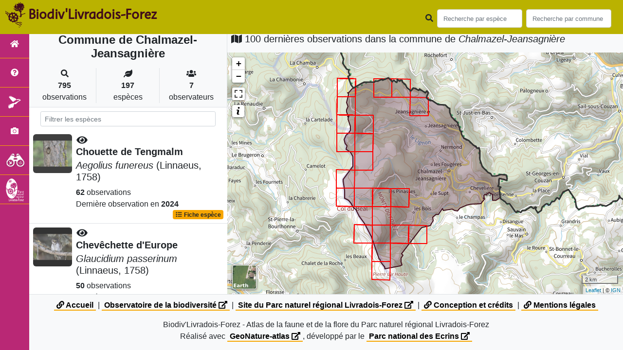

--- FILE ---
content_type: text/html; charset=utf-8
request_url: https://biodiversite.parc-livradois-forez.org/commune/42039
body_size: 25267
content:
<!doctype html>

<html lang='fr'>

<head>
<base href="https://biodiversite.parc-livradois-forez.org">
    <meta name="viewport" content="width=device-width, initial-scale=1.0">

    <title>
    
    
        Commune de Chalmazel-Jeansagnière
    
 | Biodiv&#39;Livradois-Forez - Parc naturel régional Livradois-Forez</title>
    
    

    <!-- Jquery -->
    <script type=text/javascript src="https://biodiversite.parc-livradois-forez.org/static/node_modules/jquery/dist/jquery.min.js"></script>
    <script type=text/javascript src="https://biodiversite.parc-livradois-forez.org/static/node_modules/jquery-ui-dist/jquery-ui.min.js"></script>
    <script type="text/javascript" src="https://biodiversite.parc-livradois-forez.org/static/node_modules/jquery-lazy/jquery.lazy.min.js"></script>
    <link rel="stylesheet" href="https://biodiversite.parc-livradois-forez.org/static/node_modules/jquery-ui-dist/jquery-ui.css" />
    <!-- Bootstrap -->
    <link rel="stylesheet" href="https://biodiversite.parc-livradois-forez.org/static/node_modules/bootstrap/dist/css/bootstrap.min.css"/>
    <script type=text/javascript src="https://biodiversite.parc-livradois-forez.org/static/node_modules/bootstrap/dist/js/bootstrap.bundle.min.js"></script>
    <!-- Leaflet -->
    <script src="https://biodiversite.parc-livradois-forez.org/static/node_modules/leaflet/dist/leaflet.js"></script>
    <link rel="stylesheet" href="https://biodiversite.parc-livradois-forez.org/static/node_modules/leaflet/dist/leaflet.css" />
   
    <script src="https://biodiversite.parc-livradois-forez.org/static/node_modules/leaflet.zoomhome/dist/leaflet.zoomhome.js"></script>
    <link rel="stylesheet" href="https://biodiversite.parc-livradois-forez.org/static/node_modules/leaflet.zoomhome/src/css/leaflet.zoomhome.css" />

    <script src="https://biodiversite.parc-livradois-forez.org/static/node_modules/leaflet-fullscreen/dist/Leaflet.fullscreen.min.js"></script>
    <link rel="stylesheet" href="https://biodiversite.parc-livradois-forez.org/static/node_modules/leaflet-fullscreen/dist/leaflet.fullscreen.css" />
    <!-- Slick -->
    <script src="https://biodiversite.parc-livradois-forez.org/static/node_modules/slick-carousel/slick/slick.min.js"></script>
    <link rel="stylesheet" href="https://biodiversite.parc-livradois-forez.org/static/node_modules/slick-carousel/slick/slick-theme.css" />
    <link rel="stylesheet" href="https://biodiversite.parc-livradois-forez.org/static/node_modules/slick-carousel/slick/slick.css" />
    <!-- fontawesome -->
    <script src="https://biodiversite.parc-livradois-forez.org/static/node_modules/%40fortawesome/fontawesome-free/js/all.min.js"></script>
    <!-- CSS Application -->
    <link rel="SHORTCUT ICON" href="https://biodiversite.parc-livradois-forez.org/static/custom/images/favicon.ico">
    <link rel="stylesheet" href="https://biodiversite.parc-livradois-forez.org/static/css/atlas.css" />

    
    <!-- Additional assets -->
    
    
    <script src="https://biodiversite.parc-livradois-forez.org/static/node_modules/leaflet.markercluster/dist/leaflet.markercluster.js"></script>
    <link rel="stylesheet" href="https://biodiversite.parc-livradois-forez.org/static/node_modules/leaflet.markercluster/dist/MarkerCluster.css"/>
    <link rel="stylesheet" href="https://biodiversite.parc-livradois-forez.org/static/node_modules/leaflet.markercluster/dist/MarkerCluster.Default.css"/>
    <!-- DataTable -->
    <link rel="stylesheet" href="https://biodiversite.parc-livradois-forez.org/static/node_modules/datatables.net-bs4/css/dataTables.bootstrap4.css"/>
    <link rel="stylesheet" href="https://biodiversite.parc-livradois-forez.org/static/css/listEspeces.css"/>
    <link rel="stylesheet" href="https://biodiversite.parc-livradois-forez.org/static/css/icones.css"/>

    <link rel="stylesheet" href="https://biodiversite.parc-livradois-forez.org/static/custom/font/stylesheet.css"/>
    <link rel="stylesheet" href="https://biodiversite.parc-livradois-forez.org/static/custom/custom.css"/>
    
    

</head>

<body class="indexpage">
<header id="navbar">
    

<script type="text/javascript"> 
    var language = '' ;
</script>


<link href="https://cdnjs.cloudflare.com/ajax/libs/flag-icon-css/3.1.0/css/flag-icon.min.css" rel="stylesheet">
    <nav class="navbar navbar-expand-md navbar-light fixed-top bg-light" role="navigation">
        <!--a class="navbar-brand" href="https://biodiversite.parc-livradois-forez.org/">
            <img class="logoStructure" src="https://biodiversite.parc-livradois-forez.org/static/custom/images/logo-structure.png"/>
        </a-->
        <a class="navbar-brand titreAppli" href="https://biodiversite.parc-livradois-forez.org/">Biodiv&#39;Livradois-Forez</a>
        <button class="navbar-toggler" type="button" data-toggle="collapse" data-target="#navbarSupportedContent"
                aria-controls="navbarSupportedContent" aria-expanded="false" aria-label="Toggle navigation">
            <span class="navbar-toggler-icon"></span>
        </button>

            <div class="collapse navbar-collapse" id="navbarSupportedContent">
            <div class="navbar-nav mr-auto">
            </div>
            <div class="form-inline my-2 my-lg-0">
                <div class="mr-sm-2">
                    <i class="fas fa-search form-control-feedback"></i>
                </div>
                <form method="POST" action="" id='searchFormTaxons' role="search">
                    <div class="form-group has-feedback">
                        <input id="searchTaxons" type="text" class="form-control mr-sm-2 ajax-search small-placeholder"
                               placeholder="Recherche par espèce&nbsp;&nbsp;&nbsp;" loading="false" style="width: 175px;"  />

                    </div>
                    <input id="hiddenInputTaxons" type="hidden"name="cd_ref"/>
                </form>

                <form class="form-inline my-2 my-lg-0" method="POST"
                      onsubmit="completeAction('#searchFormCommunes', hiddenInputCommunes)" id='searchFormCommunes'
                      action=""
                      role="search">
                    <div class="form-group has-feedback">
                        <input id="searchCommunes" type="text" style="width: 175px;"
                               class="form-control mr-sm-2 ajax-search small-placeholder"
                               placeholder="Recherche par commune&nbsp;&nbsp;&nbsp;">
                    </div>
                    <input id="hiddenInputCommunes" type="hidden" name="insee">
                </form>
                <!--- Languages button and dropdown displaid if MULTILINGUAL is True-->
                
                
                
            </div>
        </div>

    </nav>


</header>

<sidebar id="sideBar">
    <ul id="sidebar_menu" class="sidebar-nav">
    <li class="sidebar-brand"> <a href="https://biodiversite.parc-livradois-forez.org/" id="menu-toggle" data-toggle="tooltip"
       data-original-title="Retour à l'accueil" data-placement="right"><span id="main_icon" class="fa fa-home"></span>   </a></li>
 
    
		
			
				<li class="sidebar-brand"><a href="https://biodiversite.parc-livradois-forez.org/presentation" data-toggle="tooltip"
				   data-original-title="Présentation de l&#39;atlas" data-placement="right">
					<span class="fas fa-question-circle"></span></a></li>
			
		
        
    
		
			<li class="sidebar-brand"><a href="https://biodiversite.parc-livradois-forez.org/emblematique"  data-toggle="tooltip"
				   data-original-title="Espèces emblématiques" data-placement="right">
					<img src="https://biodiversite.parc-livradois-forez.org/static/custom/images/logo_patrimonial_menu.png" alt="" /></a></li>
		
        
    
    
     <li class="sidebar-brand"><a href="https://biodiversite.parc-livradois-forez.org/photos" data-toggle="tooltip" data-original-title="Galerie photos"
       data-placement="right">
       <span class="fa fa-camera"></span>
    </a></li>
	<li class="sidebar-brand"><a href="https://obs.parc-livradois-forez.org/fr/home" data-toggle="tooltip" data-original-title="Observatoire de la biodiversité du Parc naturel régional Livradois-Forez (nouvel onglet)" data-placement="right" target="_blank">
		<img src="https://biodiversite.parc-livradois-forez.org/static/custom/images/logo_observatoire_2024.png" alt="Logo Observatoire de la biodiv du PNRLF"/>
	</a></li>
	<li class="sidebar-brand"><a href="https://www.parc-livradois-forez.org" data-toggle="tooltip" data-original-title="Site du Parc naturel régional Livradois-Forez" data-placement="right">
		<img src="https://biodiversite.parc-livradois-forez.org/static/custom/images/item_parc_menu.png" alt="Logo PNRLF"/>
	</a></li>

</ul>
</sidebar>
<main class="d-flex">

    <div class="container-fluid" id="page">
        
            
        
        
    
    <div class="row h-100 flex-grow-1 p-0 m-0 border-bottom">
        <div class="col-12 col-xl-4 col-lg-5 col-md-6 d-flex flex-column m-0 p-0">
            <div class="bg-light text-center border-bottom border-right p-2">
                
                
                    <h4><b> Commune de Chalmazel-Jeansagnière</b></h4>
                
                
    <div class="container">
        <div class="row mt-3">
            <div class="col-sm center border-right">
                <i class="fas fa-search"></i>
                <br><strong>795</strong>
                <br>observations
            </div>
            <div class="col-sm center border-right">
                <i class="fas fa-leaf"></i>
                <br><strong>197</strong>
                <br>espèces
            </div>
            <div class="col-sm center">
                <i class="fa fa-users"></i>
                <br><strong>7</strong>
                <br>observateurs
            </div>
        </div>
    </div>

            </div>
            
    
        <style>
            #taxonListItem:hover {
                background-color: #cccccc;
                cursor: pointer;
            }

        </style>
    
    <div class="bg-white border-right p-2">

        <div class="col">
            <input id="taxonInput" type="text" class="form-control  form-control-sm" placeholder="Filtrer les espèces">
        </div>

    </div>
    <div id="taxonList" class="d-flex align-content-stretch bg-white flex-grow-1">
        <ul class="list-group w-100">
            
                <li id="taxonListItem" class="media border-bottom p-2" area-code="42039"
                    cdRef="3533" data-toggle="tooltip"
                    data-original-title="Voir les observations sur le territoire">
                <span class="d-none">Oiseaux</span>
                <div class="pictoImgList mr-2" data-toggle="tooltip" data-original-title="Oiseaux"
                     data-placement="right">
                    
                        
                            
                        
                        <img class="lazy pictoImgList" data-src="https://geonature.parc-livradois-forez.org/taxhub/api/tmedias/thumbnail/616?h=500&amp;w=500">
                    
                </div>
                <div class="media-body">
            <span class="float-right">
                                               
                                                   
                                               
                

            </span>
                    <h5 class="mt-0 mb-1 ">
                        
                            <a data-toggle="tooltip"
                               data-placement="right"><i class="fas fa-eye fa-fw"> </i></a>
                        
                        <strong>
                            Chouette de Tengmalm
                        </strong></h5>
                    <h5>
                        <span id="name"><i>Aegolius funereus</i> (Linnaeus, 1758)</span>
                    </h5>

                    <strong>62</strong> 
                    observations <br>
                    Dernière observation en  <strong>2024</strong>
                    <span class="float-right">
                    <a class="badge badge-primary" href="https://biodiversite.parc-livradois-forez.org/espece/3533"
                       data-toggle="tooltip"
                       title="Voir la fiche espèce" data-placement="left">
                        <i class="fas fa-list fa-fw"></i> Fiche espèce</i>
                    </a>
                    </span>

                </div>
            
                <li id="taxonListItem" class="media border-bottom p-2" area-code="42039"
                    cdRef="3507" data-toggle="tooltip"
                    data-original-title="Voir les observations sur le territoire">
                <span class="d-none">Oiseaux</span>
                <div class="pictoImgList mr-2" data-toggle="tooltip" data-original-title="Oiseaux"
                     data-placement="right">
                    
                        
                            
                        
                        <img class="lazy pictoImgList" data-src="https://geonature.parc-livradois-forez.org/taxhub/api/tmedias/thumbnail/662?h=500&amp;w=500">
                    
                </div>
                <div class="media-body">
            <span class="float-right">
                                               
                                                   
                                               
                

            </span>
                    <h5 class="mt-0 mb-1 ">
                        
                            <a data-toggle="tooltip"
                               data-placement="right"><i class="fas fa-eye fa-fw"> </i></a>
                        
                        <strong>
                            Chevêchette d&#39;Europe
                        </strong></h5>
                    <h5>
                        <span id="name"><i>Glaucidium passerinum</i> (Linnaeus, 1758)</span>
                    </h5>

                    <strong>50</strong> 
                    observations <br>
                    Dernière observation en  <strong>2025</strong>
                    <span class="float-right">
                    <a class="badge badge-primary" href="https://biodiversite.parc-livradois-forez.org/espece/3507"
                       data-toggle="tooltip"
                       title="Voir la fiche espèce" data-placement="left">
                        <i class="fas fa-list fa-fw"></i> Fiche espèce</i>
                    </a>
                    </span>

                </div>
            
                <li id="taxonListItem" class="media border-bottom p-2" area-code="42039"
                    cdRef="3608" data-toggle="tooltip"
                    data-original-title="Voir les observations sur le territoire">
                <span class="d-none">Oiseaux</span>
                <div class="pictoImgList mr-2" data-toggle="tooltip" data-original-title="Oiseaux"
                     data-placement="right">
                    
                        
                            
                        
                        <img class="lazy pictoImgList" data-src="https://geonature.parc-livradois-forez.org/taxhub/api/tmedias/thumbnail/606?h=500&amp;w=500">
                    
                </div>
                <div class="media-body">
            <span class="float-right">
                                               
                                                   
                                               
                

            </span>
                    <h5 class="mt-0 mb-1 ">
                        
                            <a data-toggle="tooltip"
                               data-placement="right"><i class="fas fa-eye fa-fw"> </i></a>
                        
                        <strong>
                            Pic noir
                        </strong></h5>
                    <h5>
                        <span id="name"><i>Dryocopus martius</i> (Linnaeus, 1758)</span>
                    </h5>

                    <strong>25</strong> 
                    observations <br>
                    Dernière observation en  <strong>2025</strong>
                    <span class="float-right">
                    <a class="badge badge-primary" href="https://biodiversite.parc-livradois-forez.org/espece/3608"
                       data-toggle="tooltip"
                       title="Voir la fiche espèce" data-placement="left">
                        <i class="fas fa-list fa-fw"></i> Fiche espèce</i>
                    </a>
                    </span>

                </div>
            
                <li id="taxonListItem" class="media border-bottom p-2" area-code="42039"
                    cdRef="3518" data-toggle="tooltip"
                    data-original-title="Voir les observations sur le territoire">
                <span class="d-none">Oiseaux</span>
                <div class="pictoImgList mr-2" data-toggle="tooltip" data-original-title="Oiseaux"
                     data-placement="right">
                    
                        
                            
                        
                        <img class="lazy pictoImgList" data-src="https://geonature.parc-livradois-forez.org/taxhub/api/tmedias/thumbnail/979?h=500&amp;w=500">
                    
                </div>
                <div class="media-body">
            <span class="float-right">
                                               
                                                   
                                               
                

            </span>
                    <h5 class="mt-0 mb-1 ">
                        
                            <a data-toggle="tooltip"
                               data-placement="right"><i class="fas fa-eye fa-fw"> </i></a>
                        
                        <strong>
                            Chouette hulotte
                        </strong></h5>
                    <h5>
                        <span id="name"><i>Strix aluco</i> Linnaeus, 1758</span>
                    </h5>

                    <strong>24</strong> 
                    observations <br>
                    Dernière observation en  <strong>2025</strong>
                    <span class="float-right">
                    <a class="badge badge-primary" href="https://biodiversite.parc-livradois-forez.org/espece/3518"
                       data-toggle="tooltip"
                       title="Voir la fiche espèce" data-placement="left">
                        <i class="fas fa-list fa-fw"></i> Fiche espèce</i>
                    </a>
                    </span>

                </div>
            
                <li id="taxonListItem" class="media border-bottom p-2" area-code="42039"
                    cdRef="2623" data-toggle="tooltip"
                    data-original-title="Voir les observations sur le territoire">
                <span class="d-none">Oiseaux</span>
                <div class="pictoImgList mr-2" data-toggle="tooltip" data-original-title="Oiseaux"
                     data-placement="right">
                    
                        
                            
                        
                        <img class="lazy pictoImgList" data-src="https://geonature.parc-livradois-forez.org/taxhub/api/tmedias/thumbnail/528?h=500&amp;w=500">
                    
                </div>
                <div class="media-body">
            <span class="float-right">
                                               
                                                   
                                               
                

            </span>
                    <h5 class="mt-0 mb-1 ">
                        
                            <a data-toggle="tooltip"
                               data-placement="right"><i class="fas fa-eye fa-fw"> </i></a>
                        
                        <strong>
                            Buse variable
                        </strong></h5>
                    <h5>
                        <span id="name"><i>Buteo buteo</i> (Linnaeus, 1758)</span>
                    </h5>

                    <strong>20</strong> 
                    observations <br>
                    Dernière observation en  <strong>2025</strong>
                    <span class="float-right">
                    <a class="badge badge-primary" href="https://biodiversite.parc-livradois-forez.org/espece/2623"
                       data-toggle="tooltip"
                       title="Voir la fiche espèce" data-placement="left">
                        <i class="fas fa-list fa-fw"></i> Fiche espèce</i>
                    </a>
                    </span>

                </div>
            
                <li id="taxonListItem" class="media border-bottom p-2" area-code="42039"
                    cdRef="3611" data-toggle="tooltip"
                    data-original-title="Voir les observations sur le territoire">
                <span class="d-none">Oiseaux</span>
                <div class="pictoImgList mr-2" data-toggle="tooltip" data-original-title="Oiseaux"
                     data-placement="right">
                    
                        
                            
                        
                        <img class="lazy pictoImgList" data-src="https://geonature.parc-livradois-forez.org/taxhub/api/tmedias/thumbnail/143?h=500&amp;w=500">
                    
                </div>
                <div class="media-body">
            <span class="float-right">
                                               
                                                   
                                               
                

            </span>
                    <h5 class="mt-0 mb-1 ">
                        
                            <a data-toggle="tooltip"
                               data-placement="right"><i class="fas fa-eye fa-fw"> </i></a>
                        
                        <strong>
                            Pic épeiche
                        </strong></h5>
                    <h5>
                        <span id="name"><i>Dendrocopos major</i> (Linnaeus, 1758)</span>
                    </h5>

                    <strong>19</strong> 
                    observations <br>
                    Dernière observation en  <strong>2025</strong>
                    <span class="float-right">
                    <a class="badge badge-primary" href="https://biodiversite.parc-livradois-forez.org/espece/3611"
                       data-toggle="tooltip"
                       title="Voir la fiche espèce" data-placement="left">
                        <i class="fas fa-list fa-fw"></i> Fiche espèce</i>
                    </a>
                    </span>

                </div>
            
                <li id="taxonListItem" class="media border-bottom p-2" area-code="42039"
                    cdRef="4510" data-toggle="tooltip"
                    data-original-title="Voir les observations sur le territoire">
                <span class="d-none">Oiseaux</span>
                <div class="pictoImgList mr-2" data-toggle="tooltip" data-original-title="Oiseaux"
                     data-placement="right">
                    
                        
                            
                        
                        <img class="lazy pictoImgList" data-src="https://geonature.parc-livradois-forez.org/taxhub/api/tmedias/thumbnail/336?h=500&amp;w=500">
                    
                </div>
                <div class="media-body">
            <span class="float-right">
                                               
                                                   
                                               
                

            </span>
                    <h5 class="mt-0 mb-1 ">
                        
                            <a data-toggle="tooltip"
                               data-placement="right"><i class="fas fa-eye fa-fw"> </i></a>
                        
                        <strong>
                            Grand corbeau
                        </strong></h5>
                    <h5>
                        <span id="name"><i>Corvus corax</i> Linnaeus, 1758</span>
                    </h5>

                    <strong>17</strong> 
                    observations <br>
                    Dernière observation en  <strong>2025</strong>
                    <span class="float-right">
                    <a class="badge badge-primary" href="https://biodiversite.parc-livradois-forez.org/espece/4510"
                       data-toggle="tooltip"
                       title="Voir la fiche espèce" data-placement="left">
                        <i class="fas fa-list fa-fw"></i> Fiche espèce</i>
                    </a>
                    </span>

                </div>
            
                <li id="taxonListItem" class="media border-bottom p-2" area-code="42039"
                    cdRef="4112" data-toggle="tooltip"
                    data-original-title="Voir les observations sur le territoire">
                <span class="d-none">Oiseaux</span>
                <div class="pictoImgList mr-2" data-toggle="tooltip" data-original-title="Oiseaux"
                     data-placement="right">
                    
                        
                            
                        
                        <img class="lazy pictoImgList" data-src="https://geonature.parc-livradois-forez.org/taxhub/api/tmedias/thumbnail/820?h=500&amp;w=500">
                    
                </div>
                <div class="media-body">
            <span class="float-right">
                                               
                                                   
                                               
                

            </span>
                    <h5 class="mt-0 mb-1 ">
                        
                            <a data-toggle="tooltip"
                               data-placement="right"><i class="fas fa-eye fa-fw"> </i></a>
                        
                        <strong>
                            Merle à plastron
                        </strong></h5>
                    <h5>
                        <span id="name"><i>Turdus torquatus</i> Linnaeus, 1758</span>
                    </h5>

                    <strong>15</strong> 
                    observations <br>
                    Dernière observation en  <strong>2023</strong>
                    <span class="float-right">
                    <a class="badge badge-primary" href="https://biodiversite.parc-livradois-forez.org/espece/4112"
                       data-toggle="tooltip"
                       title="Voir la fiche espèce" data-placement="left">
                        <i class="fas fa-list fa-fw"></i> Fiche espèce</i>
                    </a>
                    </span>

                </div>
            
                <li id="taxonListItem" class="media border-bottom p-2" area-code="42039"
                    cdRef="61678" data-toggle="tooltip"
                    data-original-title="Voir les observations sur le territoire">
                <span class="d-none">Mammiferes</span>
                <div class="pictoImgList mr-2" data-toggle="tooltip" data-original-title="Mammiferes"
                     data-placement="right">
                    
                        
                            
                        
                        <img class="lazy pictoImgList" data-src="https://geonature.parc-livradois-forez.org/taxhub/api/tmedias/thumbnail/1563?h=500&amp;w=500">
                    
                </div>
                <div class="media-body">
            <span class="float-right">
                                               
                                                   
                                               
                

            </span>
                    <h5 class="mt-0 mb-1 ">
                        
                            <a data-toggle="tooltip"
                               data-placement="right"><i class="fas fa-eye fa-fw"> </i></a>
                        
                        <strong>
                            Lièvre d&#39;Europe
                        </strong></h5>
                    <h5>
                        <span id="name"><i>Lepus europaeus</i> Pallas, 1778</span>
                    </h5>

                    <strong>15</strong> 
                    observations <br>
                    Dernière observation en  <strong>2024</strong>
                    <span class="float-right">
                    <a class="badge badge-primary" href="https://biodiversite.parc-livradois-forez.org/espece/61678"
                       data-toggle="tooltip"
                       title="Voir la fiche espèce" data-placement="left">
                        <i class="fas fa-list fa-fw"></i> Fiche espèce</i>
                    </a>
                    </span>

                </div>
            
                <li id="taxonListItem" class="media border-bottom p-2" area-code="42039"
                    cdRef="4603" data-toggle="tooltip"
                    data-original-title="Voir les observations sur le territoire">
                <span class="d-none">Oiseaux</span>
                <div class="pictoImgList mr-2" data-toggle="tooltip" data-original-title="Oiseaux"
                     data-placement="right">
                    
                        
                            
                        
                        <img class="lazy pictoImgList" data-src="https://geonature.parc-livradois-forez.org/taxhub/api/tmedias/thumbnail/1458?h=500&amp;w=500">
                    
                </div>
                <div class="media-body">
            <span class="float-right">
                                               
                                                   
                                               
                

            </span>
                    <h5 class="mt-0 mb-1 ">
                        
                            <a data-toggle="tooltip"
                               data-placement="right"><i class="fas fa-eye fa-fw"> </i></a>
                        
                        <strong>
                            Bec-croisé des sapins
                        </strong></h5>
                    <h5>
                        <span id="name"><i>Loxia curvirostra</i> Linnaeus, 1758</span>
                    </h5>

                    <strong>14</strong> 
                    observations <br>
                    Dernière observation en  <strong>2024</strong>
                    <span class="float-right">
                    <a class="badge badge-primary" href="https://biodiversite.parc-livradois-forez.org/espece/4603"
                       data-toggle="tooltip"
                       title="Voir la fiche espèce" data-placement="left">
                        <i class="fas fa-list fa-fw"></i> Fiche espèce</i>
                    </a>
                    </span>

                </div>
            
                <li id="taxonListItem" class="media border-bottom p-2" area-code="42039"
                    cdRef="2669" data-toggle="tooltip"
                    data-original-title="Voir les observations sur le territoire">
                <span class="d-none">Oiseaux</span>
                <div class="pictoImgList mr-2" data-toggle="tooltip" data-original-title="Oiseaux"
                     data-placement="right">
                    
                        
                            
                        
                        <img class="lazy pictoImgList" data-src="https://geonature.parc-livradois-forez.org/taxhub/api/tmedias/thumbnail/124?h=500&amp;w=500">
                    
                </div>
                <div class="media-body">
            <span class="float-right">
                                               
                                                   
                                               
                

            </span>
                    <h5 class="mt-0 mb-1 ">
                        
                            <a data-toggle="tooltip"
                               data-placement="right"><i class="fas fa-eye fa-fw"> </i></a>
                        
                        <strong>
                            Faucon crécerelle
                        </strong></h5>
                    <h5>
                        <span id="name"><i>Falco tinnunculus</i> Linnaeus, 1758</span>
                    </h5>

                    <strong>13</strong> 
                    observations <br>
                    Dernière observation en  <strong>2025</strong>
                    <span class="float-right">
                    <a class="badge badge-primary" href="https://biodiversite.parc-livradois-forez.org/espece/2669"
                       data-toggle="tooltip"
                       title="Voir la fiche espèce" data-placement="left">
                        <i class="fas fa-list fa-fw"></i> Fiche espèce</i>
                    </a>
                    </span>

                </div>
            
                <li id="taxonListItem" class="media border-bottom p-2" area-code="42039"
                    cdRef="2559" data-toggle="tooltip"
                    data-original-title="Voir les observations sur le territoire">
                <span class="d-none">Oiseaux</span>
                <div class="pictoImgList mr-2" data-toggle="tooltip" data-original-title="Oiseaux"
                     data-placement="right">
                    
                        
                            
                        
                        <img class="lazy pictoImgList" data-src="https://geonature.parc-livradois-forez.org/taxhub/api/tmedias/thumbnail/417?h=500&amp;w=500">
                    
                </div>
                <div class="media-body">
            <span class="float-right">
                                               
                                                   
                                               
                

            </span>
                    <h5 class="mt-0 mb-1 ">
                        
                            <a data-toggle="tooltip"
                               data-placement="right"><i class="fas fa-eye fa-fw"> </i></a>
                        
                        <strong>
                            Bécasse des bois
                        </strong></h5>
                    <h5>
                        <span id="name"><i>Scolopax rusticola</i> Linnaeus, 1758</span>
                    </h5>

                    <strong>12</strong> 
                    observations <br>
                    Dernière observation en  <strong>2025</strong>
                    <span class="float-right">
                    <a class="badge badge-primary" href="https://biodiversite.parc-livradois-forez.org/espece/2559"
                       data-toggle="tooltip"
                       title="Voir la fiche espèce" data-placement="left">
                        <i class="fas fa-list fa-fw"></i> Fiche espèce</i>
                    </a>
                    </span>

                </div>
            
                <li id="taxonListItem" class="media border-bottom p-2" area-code="42039"
                    cdRef="4564" data-toggle="tooltip"
                    data-original-title="Voir les observations sur le territoire">
                <span class="d-none">Oiseaux</span>
                <div class="pictoImgList mr-2" data-toggle="tooltip" data-original-title="Oiseaux"
                     data-placement="right">
                    
                        
                            
                        
                        <img class="lazy pictoImgList" data-src="https://geonature.parc-livradois-forez.org/taxhub/api/tmedias/thumbnail/381?h=500&amp;w=500">
                    
                </div>
                <div class="media-body">
            <span class="float-right">
                                               
                                                   
                                               
                

            </span>
                    <h5 class="mt-0 mb-1 ">
                        
                            <a data-toggle="tooltip"
                               data-placement="right"><i class="fas fa-eye fa-fw"> </i></a>
                        
                        <strong>
                            Pinson des arbres
                        </strong></h5>
                    <h5>
                        <span id="name"><i>Fringilla coelebs</i> Linnaeus, 1758</span>
                    </h5>

                    <strong>11</strong> 
                    observations <br>
                    Dernière observation en  <strong>2023</strong>
                    <span class="float-right">
                    <a class="badge badge-primary" href="https://biodiversite.parc-livradois-forez.org/espece/4564"
                       data-toggle="tooltip"
                       title="Voir la fiche espèce" data-placement="left">
                        <i class="fas fa-list fa-fw"></i> Fiche espèce</i>
                    </a>
                    </span>

                </div>
            
                <li id="taxonListItem" class="media border-bottom p-2" area-code="42039"
                    cdRef="128355" data-toggle="tooltip"
                    data-original-title="Voir les observations sur le territoire">
                <span class="d-none">Angiospermes</span>
                <div class="pictoImgList mr-2" data-toggle="tooltip" data-original-title="Angiospermes"
                     data-placement="right">
                    
                        
                            
                        
                        <img class="lazy pictoImgList" data-src="https://geonature.parc-livradois-forez.org/taxhub/api/tmedias/thumbnail/2239?h=500&amp;w=500">
                    
                </div>
                <div class="media-body">
            <span class="float-right">
                                               
                                                   
                                               
                

            </span>
                    <h5 class="mt-0 mb-1 ">
                        
                            <a data-toggle="tooltip"
                               data-placement="right"><i class="fas fa-eye fa-fw"> </i></a>
                        
                        <strong>
                            Airelle vigne du mont Ida
                        </strong></h5>
                    <h5>
                        <span id="name"><i>Vaccinium vitis-idaea</i> L., 1753</span>
                    </h5>

                    <strong>11</strong> 
                    observations <br>
                    Dernière observation en  <strong>2024</strong>
                    <span class="float-right">
                    <a class="badge badge-primary" href="https://biodiversite.parc-livradois-forez.org/espece/128355"
                       data-toggle="tooltip"
                       title="Voir la fiche espèce" data-placement="left">
                        <i class="fas fa-list fa-fw"></i> Fiche espèce</i>
                    </a>
                    </span>

                </div>
            
                <li id="taxonListItem" class="media border-bottom p-2" area-code="42039"
                    cdRef="128355" data-toggle="tooltip"
                    data-original-title="Voir les observations sur le territoire">
                <span class="d-none">Angiospermes</span>
                <div class="pictoImgList mr-2" data-toggle="tooltip" data-original-title="Angiospermes"
                     data-placement="right">
                    
                        
                            
                        
                        <img class="lazy pictoImgList" data-src="https://geonature.parc-livradois-forez.org/taxhub/api/tmedias/thumbnail/2224?h=500&amp;w=500">
                    
                </div>
                <div class="media-body">
            <span class="float-right">
                                               
                                                   
                                               
                

            </span>
                    <h5 class="mt-0 mb-1 ">
                        
                            <a data-toggle="tooltip"
                               data-placement="right"><i class="fas fa-eye fa-fw"> </i></a>
                        
                        <strong>
                            Airelle vigne du mont Ida
                        </strong></h5>
                    <h5>
                        <span id="name"><i>Vaccinium vitis-idaea</i> L., 1753</span>
                    </h5>

                    <strong>11</strong> 
                    observations <br>
                    Dernière observation en  <strong>2024</strong>
                    <span class="float-right">
                    <a class="badge badge-primary" href="https://biodiversite.parc-livradois-forez.org/espece/128355"
                       data-toggle="tooltip"
                       title="Voir la fiche espèce" data-placement="left">
                        <i class="fas fa-list fa-fw"></i> Fiche espèce</i>
                    </a>
                    </span>

                </div>
            
                <li id="taxonListItem" class="media border-bottom p-2" area-code="42039"
                    cdRef="56613" data-toggle="tooltip"
                    data-original-title="Voir les observations sur le territoire">
                <span class="d-none">Lichens</span>
                <div class="pictoImgList mr-2" data-toggle="tooltip" data-original-title="Lichens"
                     data-placement="right">
                    
                        
                            
                        
                        <img class="lazy pictoImgList" data-src="https://geonature.parc-livradois-forez.org/taxhub/api/tmedias/thumbnail/930?h=500&amp;w=500">
                    
                </div>
                <div class="media-body">
            <span class="float-right">
                                               
                                                   
                                               
                

            </span>
                    <h5 class="mt-0 mb-1 ">
                        
                            <a data-toggle="tooltip"
                               data-placement="right"><i class="fas fa-eye fa-fw"> </i></a>
                        
                        <strong>
                            Lichen pulmonaire
                        </strong></h5>
                    <h5>
                        <span id="name"><i>Lobaria pulmonaria</i> (L.) Hoffm., 1796</span>
                    </h5>

                    <strong>10</strong> 
                    observations <br>
                    Dernière observation en  <strong>2024</strong>
                    <span class="float-right">
                    <a class="badge badge-primary" href="https://biodiversite.parc-livradois-forez.org/espece/56613"
                       data-toggle="tooltip"
                       title="Voir la fiche espèce" data-placement="left">
                        <i class="fas fa-list fa-fw"></i> Fiche espèce</i>
                    </a>
                    </span>

                </div>
            
                <li id="taxonListItem" class="media border-bottom p-2" area-code="42039"
                    cdRef="534750" data-toggle="tooltip"
                    data-original-title="Voir les observations sur le territoire">
                <span class="d-none">Oiseaux</span>
                <div class="pictoImgList mr-2" data-toggle="tooltip" data-original-title="Oiseaux"
                     data-placement="right">
                    
                        
                            
                        
                        <img class="lazy pictoImgList" data-src="https://geonature.parc-livradois-forez.org/taxhub/api/tmedias/thumbnail/2012?h=500&amp;w=500">
                    
                </div>
                <div class="media-body">
            <span class="float-right">
                                               
                                                   
                                               
                

            </span>
                    <h5 class="mt-0 mb-1 ">
                        
                            <a data-toggle="tooltip"
                               data-placement="right"><i class="fas fa-eye fa-fw"> </i></a>
                        
                        <strong>
                            Mésange huppée
                        </strong></h5>
                    <h5>
                        <span id="name"><i>Lophophanes cristatus</i> (Linnaeus, 1758)</span>
                    </h5>

                    <strong>10</strong> 
                    observations <br>
                    Dernière observation en  <strong>2026</strong>
                    <span class="float-right">
                    <a class="badge badge-primary" href="https://biodiversite.parc-livradois-forez.org/espece/534750"
                       data-toggle="tooltip"
                       title="Voir la fiche espèce" data-placement="left">
                        <i class="fas fa-list fa-fw"></i> Fiche espèce</i>
                    </a>
                    </span>

                </div>
            
                <li id="taxonListItem" class="media border-bottom p-2" area-code="42039"
                    cdRef="534751" data-toggle="tooltip"
                    data-original-title="Voir les observations sur le territoire">
                <span class="d-none">Oiseaux</span>
                <div class="pictoImgList mr-2" data-toggle="tooltip" data-original-title="Oiseaux"
                     data-placement="right">
                    
                        
                            
                        
                        <img class="lazy pictoImgList" data-src="https://geonature.parc-livradois-forez.org/taxhub/api/tmedias/thumbnail/2014?h=500&amp;w=500">
                    
                </div>
                <div class="media-body">
            <span class="float-right">
                                               
                                                   
                                               
                

            </span>
                    <h5 class="mt-0 mb-1 ">
                        
                            <a data-toggle="tooltip"
                               data-placement="right"><i class="fas fa-eye fa-fw"> </i></a>
                        
                        <strong>
                            Mésange noire
                        </strong></h5>
                    <h5>
                        <span id="name"><i>Periparus ater</i> (Linnaeus, 1758)</span>
                    </h5>

                    <strong>10</strong> 
                    observations <br>
                    Dernière observation en  <strong>2024</strong>
                    <span class="float-right">
                    <a class="badge badge-primary" href="https://biodiversite.parc-livradois-forez.org/espece/534751"
                       data-toggle="tooltip"
                       title="Voir la fiche espèce" data-placement="left">
                        <i class="fas fa-list fa-fw"></i> Fiche espèce</i>
                    </a>
                    </span>

                </div>
            
                <li id="taxonListItem" class="media border-bottom p-2" area-code="42039"
                    cdRef="4064" data-toggle="tooltip"
                    data-original-title="Voir les observations sur le territoire">
                <span class="d-none">Oiseaux</span>
                <div class="pictoImgList mr-2" data-toggle="tooltip" data-original-title="Oiseaux"
                     data-placement="right">
                    
                        
                            
                        
                        <img class="lazy pictoImgList" data-src="https://geonature.parc-livradois-forez.org/taxhub/api/tmedias/thumbnail/88?h=500&amp;w=500">
                    
                </div>
                <div class="media-body">
            <span class="float-right">
                                               
                                                   
                                               
                

            </span>
                    <h5 class="mt-0 mb-1 ">
                        
                            <a data-toggle="tooltip"
                               data-placement="right"><i class="fas fa-eye fa-fw"> </i></a>
                        
                        <strong>
                            Traquet motteux
                        </strong></h5>
                    <h5>
                        <span id="name"><i>Oenanthe oenanthe</i> (Linnaeus, 1758)</span>
                    </h5>

                    <strong>9</strong> 
                    observations <br>
                    Dernière observation en  <strong>2025</strong>
                    <span class="float-right">
                    <a class="badge badge-primary" href="https://biodiversite.parc-livradois-forez.org/espece/4064"
                       data-toggle="tooltip"
                       title="Voir la fiche espèce" data-placement="left">
                        <i class="fas fa-list fa-fw"></i> Fiche espèce</i>
                    </a>
                    </span>

                </div>
            
                <li id="taxonListItem" class="media border-bottom p-2" area-code="42039"
                    cdRef="2832" data-toggle="tooltip"
                    data-original-title="Voir les observations sur le territoire">
                <span class="d-none">Oiseaux</span>
                <div class="pictoImgList mr-2" data-toggle="tooltip" data-original-title="Oiseaux"
                     data-placement="right">
                    
                        
                            
                        
                        <img class="lazy pictoImgList" data-src="https://geonature.parc-livradois-forez.org/taxhub/api/tmedias/thumbnail/626?h=500&amp;w=500">
                    
                </div>
                <div class="media-body">
            <span class="float-right">
                                               
                                                   
                                               
                

            </span>
                    <h5 class="mt-0 mb-1 ">
                        
                            <a data-toggle="tooltip"
                               data-placement="right"><i class="fas fa-eye fa-fw"> </i></a>
                        
                        <strong>
                            Bondrée apivore
                        </strong></h5>
                    <h5>
                        <span id="name"><i>Pernis apivorus</i> (Linnaeus, 1758)</span>
                    </h5>

                    <strong>8</strong> 
                    observations <br>
                    Dernière observation en  <strong>2025</strong>
                    <span class="float-right">
                    <a class="badge badge-primary" href="https://biodiversite.parc-livradois-forez.org/espece/2832"
                       data-toggle="tooltip"
                       title="Voir la fiche espèce" data-placement="left">
                        <i class="fas fa-list fa-fw"></i> Fiche espèce</i>
                    </a>
                    </span>

                </div>
            
                <li id="taxonListItem" class="media border-bottom p-2" area-code="42039"
                    cdRef="2844" data-toggle="tooltip"
                    data-original-title="Voir les observations sur le territoire">
                <span class="d-none">Oiseaux</span>
                <div class="pictoImgList mr-2" data-toggle="tooltip" data-original-title="Oiseaux"
                     data-placement="right">
                    
                        
                            
                        
                        <img class="lazy pictoImgList" data-src="https://geonature.parc-livradois-forez.org/taxhub/api/tmedias/thumbnail/265?h=500&amp;w=500">
                    
                </div>
                <div class="media-body">
            <span class="float-right">
                                               
                                                   
                                               
                

            </span>
                    <h5 class="mt-0 mb-1 ">
                        
                            <a data-toggle="tooltip"
                               data-placement="right"><i class="fas fa-eye fa-fw"> </i></a>
                        
                        <strong>
                            Milan royal
                        </strong></h5>
                    <h5>
                        <span id="name"><i>Milvus milvus</i> (Linnaeus, 1758)</span>
                    </h5>

                    <strong>8</strong> 
                    observations <br>
                    Dernière observation en  <strong>2024</strong>
                    <span class="float-right">
                    <a class="badge badge-primary" href="https://biodiversite.parc-livradois-forez.org/espece/2844"
                       data-toggle="tooltip"
                       title="Voir la fiche espèce" data-placement="left">
                        <i class="fas fa-list fa-fw"></i> Fiche espèce</i>
                    </a>
                    </span>

                </div>
            
                <li id="taxonListItem" class="media border-bottom p-2" area-code="42039"
                    cdRef="3676" data-toggle="tooltip"
                    data-original-title="Voir les observations sur le territoire">
                <span class="d-none">Oiseaux</span>
                <div class="pictoImgList mr-2" data-toggle="tooltip" data-original-title="Oiseaux"
                     data-placement="right">
                    
                        
                            
                        
                        <img class="lazy pictoImgList" data-src="https://geonature.parc-livradois-forez.org/taxhub/api/tmedias/thumbnail/670?h=500&amp;w=500">
                    
                </div>
                <div class="media-body">
            <span class="float-right">
                                               
                                                   
                                               
                

            </span>
                    <h5 class="mt-0 mb-1 ">
                        
                            <a data-toggle="tooltip"
                               data-placement="right"><i class="fas fa-eye fa-fw"> </i></a>
                        
                        <strong>
                            Alouette des champs
                        </strong></h5>
                    <h5>
                        <span id="name"><i>Alauda arvensis</i> Linnaeus, 1758</span>
                    </h5>

                    <strong>8</strong> 
                    observations <br>
                    Dernière observation en  <strong>2025</strong>
                    <span class="float-right">
                    <a class="badge badge-primary" href="https://biodiversite.parc-livradois-forez.org/espece/3676"
                       data-toggle="tooltip"
                       title="Voir la fiche espèce" data-placement="left">
                        <i class="fas fa-list fa-fw"></i> Fiche espèce</i>
                    </a>
                    </span>

                </div>
            
                <li id="taxonListItem" class="media border-bottom p-2" area-code="42039"
                    cdRef="107003" data-toggle="tooltip"
                    data-original-title="Voir les observations sur le territoire">
                <span class="d-none">Pteridophytes</span>
                <div class="pictoImgList mr-2" data-toggle="tooltip" data-original-title="Pteridophytes"
                     data-placement="right">
                    
                        
                            
                        
                        <img class="lazy pictoImgList" data-src="https://geonature.parc-livradois-forez.org/taxhub/api/tmedias/thumbnail/1802?h=500&amp;w=500">
                    
                </div>
                <div class="media-body">
            <span class="float-right">
                                               
                                                   
                                               
                

            </span>
                    <h5 class="mt-0 mb-1 ">
                        
                            <a data-toggle="tooltip"
                               data-placement="right"><i class="fas fa-eye fa-fw"> </i></a>
                        
                        <strong>
                            Lycopode en massue
                        </strong></h5>
                    <h5>
                        <span id="name"><i>Lycopodium clavatum</i> L., 1753</span>
                    </h5>

                    <strong>8</strong> 
                    observations <br>
                    Dernière observation en  <strong>2024</strong>
                    <span class="float-right">
                    <a class="badge badge-primary" href="https://biodiversite.parc-livradois-forez.org/espece/107003"
                       data-toggle="tooltip"
                       title="Voir la fiche espèce" data-placement="left">
                        <i class="fas fa-list fa-fw"></i> Fiche espèce</i>
                    </a>
                    </span>

                </div>
            
                <li id="taxonListItem" class="media border-bottom p-2" area-code="42039"
                    cdRef="3784" data-toggle="tooltip"
                    data-original-title="Voir les observations sur le territoire">
                <span class="d-none">Oiseaux</span>
                <div class="pictoImgList mr-2" data-toggle="tooltip" data-original-title="Oiseaux"
                     data-placement="right">
                    
                        
                            
                        
                        <img class="lazy pictoImgList" data-src="https://geonature.parc-livradois-forez.org/taxhub/api/tmedias/thumbnail/964?h=500&amp;w=500">
                    
                </div>
                <div class="media-body">
            <span class="float-right">
                                               
                                                   
                                               
                

            </span>
                    <h5 class="mt-0 mb-1 ">
                        
                            <a data-toggle="tooltip"
                               data-placement="right"><i class="fas fa-eye fa-fw"> </i></a>
                        
                        <strong>
                            Grimpereau des bois
                        </strong></h5>
                    <h5>
                        <span id="name"><i>Certhia familiaris</i> Linnaeus, 1758</span>
                    </h5>

                    <strong>7</strong> 
                    observations <br>
                    Dernière observation en  <strong>2024</strong>
                    <span class="float-right">
                    <a class="badge badge-primary" href="https://biodiversite.parc-livradois-forez.org/espece/3784"
                       data-toggle="tooltip"
                       title="Voir la fiche espèce" data-placement="left">
                        <i class="fas fa-list fa-fw"></i> Fiche espèce</i>
                    </a>
                    </span>

                </div>
            
                <li id="taxonListItem" class="media border-bottom p-2" area-code="42039"
                    cdRef="60658" data-toggle="tooltip"
                    data-original-title="Voir les observations sur le territoire">
                <span class="d-none">Mammiferes</span>
                <div class="pictoImgList mr-2" data-toggle="tooltip" data-original-title="Mammiferes"
                     data-placement="right">
                    
                        
                            
                        
                        <img class="lazy pictoImgList" data-src="https://geonature.parc-livradois-forez.org/taxhub/api/tmedias/thumbnail/889?h=500&amp;w=500">
                    
                </div>
                <div class="media-body">
            <span class="float-right">
                                               
                                                   
                                               
                

            </span>
                    <h5 class="mt-0 mb-1 ">
                        
                            <a data-toggle="tooltip"
                               data-placement="right"><i class="fas fa-eye fa-fw"> </i></a>
                        
                        <strong>
                            Martre des pins
                        </strong></h5>
                    <h5>
                        <span id="name"><i>Martes martes</i> (Linnaeus, 1758)</span>
                    </h5>

                    <strong>7</strong> 
                    observations <br>
                    Dernière observation en  <strong>2025</strong>
                    <span class="float-right">
                    <a class="badge badge-primary" href="https://biodiversite.parc-livradois-forez.org/espece/60658"
                       data-toggle="tooltip"
                       title="Voir la fiche espèce" data-placement="left">
                        <i class="fas fa-list fa-fw"></i> Fiche espèce</i>
                    </a>
                    </span>

                </div>
            
                <li id="taxonListItem" class="media border-bottom p-2" area-code="42039"
                    cdRef="61057" data-toggle="tooltip"
                    data-original-title="Voir les observations sur le territoire">
                <span class="d-none">Mammiferes</span>
                <div class="pictoImgList mr-2" data-toggle="tooltip" data-original-title="Mammiferes"
                     data-placement="right">
                    
                        
                            
                        
                        <img class="lazy pictoImgList" data-src="https://geonature.parc-livradois-forez.org/taxhub/api/tmedias/thumbnail/322?h=500&amp;w=500">
                    
                </div>
                <div class="media-body">
            <span class="float-right">
                                               
                                                   
                                               
                

            </span>
                    <h5 class="mt-0 mb-1 ">
                        
                            <a data-toggle="tooltip"
                               data-placement="right"><i class="fas fa-eye fa-fw"> </i></a>
                        
                        <strong>
                            Chevreuil européen
                        </strong></h5>
                    <h5>
                        <span id="name"><i>Capreolus capreolus</i> (Linnaeus, 1758)</span>
                    </h5>

                    <strong>7</strong> 
                    observations <br>
                    Dernière observation en  <strong>2025</strong>
                    <span class="float-right">
                    <a class="badge badge-primary" href="https://biodiversite.parc-livradois-forez.org/espece/61057"
                       data-toggle="tooltip"
                       title="Voir la fiche espèce" data-placement="left">
                        <i class="fas fa-list fa-fw"></i> Fiche espèce</i>
                    </a>
                    </span>

                </div>
            
                <li id="taxonListItem" class="media border-bottom p-2" area-code="42039"
                    cdRef="79306" data-toggle="tooltip"
                    data-original-title="Voir les observations sur le territoire">
                <span class="d-none">Mammiferes</span>
                <div class="pictoImgList mr-2" data-toggle="tooltip" data-original-title="Mammiferes"
                     data-placement="right">
                    
                        
                            
                        
                        <img class="lazy pictoImgList" data-src="https://geonature.parc-livradois-forez.org/taxhub/api/tmedias/thumbnail/2183?h=500&amp;w=500">
                    
                </div>
                <div class="media-body">
            <span class="float-right">
                                               
                                                   
                                               
                

            </span>
                    <h5 class="mt-0 mb-1 ">
                        
                            <a data-toggle="tooltip"
                               data-placement="right"><i class="fas fa-eye fa-fw"> </i></a>
                        
                        <strong>
                            Chat forestier
                        </strong></h5>
                    <h5>
                        <span id="name"><i>Felis silvestris</i> Schreber, 1775</span>
                    </h5>

                    <strong>7</strong> 
                    observations <br>
                    Dernière observation en  <strong>2024</strong>
                    <span class="float-right">
                    <a class="badge badge-primary" href="https://biodiversite.parc-livradois-forez.org/espece/79306"
                       data-toggle="tooltip"
                       title="Voir la fiche espèce" data-placement="left">
                        <i class="fas fa-list fa-fw"></i> Fiche espèce</i>
                    </a>
                    </span>

                </div>
            
                <li id="taxonListItem" class="media border-bottom p-2" area-code="42039"
                    cdRef="534742" data-toggle="tooltip"
                    data-original-title="Voir les observations sur le territoire">
                <span class="d-none">Oiseaux</span>
                <div class="pictoImgList mr-2" data-toggle="tooltip" data-original-title="Oiseaux"
                     data-placement="right">
                    
                        
                            
                        
                        <img class="lazy pictoImgList" data-src="https://geonature.parc-livradois-forez.org/taxhub/api/tmedias/thumbnail/2004?h=500&amp;w=500">
                    
                </div>
                <div class="media-body">
            <span class="float-right">
                                               
                                                   
                                               
                

            </span>
                    <h5 class="mt-0 mb-1 ">
                        
                            <a data-toggle="tooltip"
                               data-placement="right"><i class="fas fa-eye fa-fw"> </i></a>
                        
                        <strong>
                            Mésange bleue
                        </strong></h5>
                    <h5>
                        <span id="name"><i>Cyanistes caeruleus</i> (Linnaeus, 1758)</span>
                    </h5>

                    <strong>7</strong> 
                    observations <br>
                    Dernière observation en  <strong>2024</strong>
                    <span class="float-right">
                    <a class="badge badge-primary" href="https://biodiversite.parc-livradois-forez.org/espece/534742"
                       data-toggle="tooltip"
                       title="Voir la fiche espèce" data-placement="left">
                        <i class="fas fa-list fa-fw"></i> Fiche espèce</i>
                    </a>
                    </span>

                </div>
            
                <li id="taxonListItem" class="media border-bottom p-2" area-code="42039"
                    cdRef="3723" data-toggle="tooltip"
                    data-original-title="Voir les observations sur le territoire">
                <span class="d-none">Oiseaux</span>
                <div class="pictoImgList mr-2" data-toggle="tooltip" data-original-title="Oiseaux"
                     data-placement="right">
                    
                        
                            
                        
                        <img class="lazy pictoImgList" data-src="https://geonature.parc-livradois-forez.org/taxhub/api/tmedias/thumbnail/415?h=500&amp;w=500">
                    
                </div>
                <div class="media-body">
            <span class="float-right">
                                               
                                                   
                                               
                

            </span>
                    <h5 class="mt-0 mb-1 ">
                        
                            <a data-toggle="tooltip"
                               data-placement="right"><i class="fas fa-eye fa-fw"> </i></a>
                        
                        <strong>
                            Pipit des arbres
                        </strong></h5>
                    <h5>
                        <span id="name"><i>Anthus trivialis</i> (Linnaeus, 1758)</span>
                    </h5>

                    <strong>6</strong> 
                    observations <br>
                    Dernière observation en  <strong>2023</strong>
                    <span class="float-right">
                    <a class="badge badge-primary" href="https://biodiversite.parc-livradois-forez.org/espece/3723"
                       data-toggle="tooltip"
                       title="Voir la fiche espèce" data-placement="left">
                        <i class="fas fa-list fa-fw"></i> Fiche espèce</i>
                    </a>
                    </span>

                </div>
            
                <li id="taxonListItem" class="media border-bottom p-2" area-code="42039"
                    cdRef="4035" data-toggle="tooltip"
                    data-original-title="Voir les observations sur le territoire">
                <span class="d-none">Oiseaux</span>
                <div class="pictoImgList mr-2" data-toggle="tooltip" data-original-title="Oiseaux"
                     data-placement="right">
                    
                        
                            
                        
                        <img class="lazy pictoImgList" data-src="https://geonature.parc-livradois-forez.org/taxhub/api/tmedias/thumbnail/516?h=500&amp;w=500">
                    
                </div>
                <div class="media-body">
            <span class="float-right">
                                               
                                                   
                                               
                

            </span>
                    <h5 class="mt-0 mb-1 ">
                        
                            <a data-toggle="tooltip"
                               data-placement="right"><i class="fas fa-eye fa-fw"> </i></a>
                        
                        <strong>
                            Rougequeue noir
                        </strong></h5>
                    <h5>
                        <span id="name"><i>Phoenicurus ochruros</i> (S. G. Gmelin, 1774)</span>
                    </h5>

                    <strong>6</strong> 
                    observations <br>
                    Dernière observation en  <strong>2023</strong>
                    <span class="float-right">
                    <a class="badge badge-primary" href="https://biodiversite.parc-livradois-forez.org/espece/4035"
                       data-toggle="tooltip"
                       title="Voir la fiche espèce" data-placement="left">
                        <i class="fas fa-list fa-fw"></i> Fiche espèce</i>
                    </a>
                    </span>

                </div>
            
                <li id="taxonListItem" class="media border-bottom p-2" area-code="42039"
                    cdRef="4117" data-toggle="tooltip"
                    data-original-title="Voir les observations sur le territoire">
                <span class="d-none">Oiseaux</span>
                <div class="pictoImgList mr-2" data-toggle="tooltip" data-original-title="Oiseaux"
                     data-placement="right">
                    
                        
                            
                        
                        <img class="lazy pictoImgList" data-src="https://geonature.parc-livradois-forez.org/taxhub/api/tmedias/thumbnail/187?h=500&amp;w=500">
                    
                </div>
                <div class="media-body">
            <span class="float-right">
                                               
                                                   
                                               
                

            </span>
                    <h5 class="mt-0 mb-1 ">
                        
                            <a data-toggle="tooltip"
                               data-placement="right"><i class="fas fa-eye fa-fw"> </i></a>
                        
                        <strong>
                            Merle noir
                        </strong></h5>
                    <h5>
                        <span id="name"><i>Turdus merula</i> Linnaeus, 1758</span>
                    </h5>

                    <strong>6</strong> 
                    observations <br>
                    Dernière observation en  <strong>2024</strong>
                    <span class="float-right">
                    <a class="badge badge-primary" href="https://biodiversite.parc-livradois-forez.org/espece/4117"
                       data-toggle="tooltip"
                       title="Voir la fiche espèce" data-placement="left">
                        <i class="fas fa-list fa-fw"></i> Fiche espèce</i>
                    </a>
                    </span>

                </div>
            
                <li id="taxonListItem" class="media border-bottom p-2" area-code="42039"
                    cdRef="4142" data-toggle="tooltip"
                    data-original-title="Voir les observations sur le territoire">
                <span class="d-none">Oiseaux</span>
                <div class="pictoImgList mr-2" data-toggle="tooltip" data-original-title="Oiseaux"
                     data-placement="right">
                    
                        
                            
                        
                        <img class="lazy pictoImgList" data-src="https://geonature.parc-livradois-forez.org/taxhub/api/tmedias/thumbnail/1438?h=500&amp;w=500">
                    
                </div>
                <div class="media-body">
            <span class="float-right">
                                               
                                                   
                                               
                

            </span>
                    <h5 class="mt-0 mb-1 ">
                        
                            <a data-toggle="tooltip"
                               data-placement="right"><i class="fas fa-eye fa-fw"> </i></a>
                        
                        <strong>
                            Grive draine
                        </strong></h5>
                    <h5>
                        <span id="name"><i>Turdus viscivorus</i> Linnaeus, 1758</span>
                    </h5>

                    <strong>6</strong> 
                    observations <br>
                    Dernière observation en  <strong>2023</strong>
                    <span class="float-right">
                    <a class="badge badge-primary" href="https://biodiversite.parc-livradois-forez.org/espece/4142"
                       data-toggle="tooltip"
                       title="Voir la fiche espèce" data-placement="left">
                        <i class="fas fa-list fa-fw"></i> Fiche espèce</i>
                    </a>
                    </span>

                </div>
            
                <li id="taxonListItem" class="media border-bottom p-2" area-code="42039"
                    cdRef="4280" data-toggle="tooltip"
                    data-original-title="Voir les observations sur le territoire">
                <span class="d-none">Oiseaux</span>
                <div class="pictoImgList mr-2" data-toggle="tooltip" data-original-title="Oiseaux"
                     data-placement="right">
                    
                        
                            
                        
                        <img class="lazy pictoImgList" data-src="https://geonature.parc-livradois-forez.org/taxhub/api/tmedias/thumbnail/1445?h=500&amp;w=500">
                    
                </div>
                <div class="media-body">
            <span class="float-right">
                                               
                                                   
                                               
                

            </span>
                    <h5 class="mt-0 mb-1 ">
                        
                            <a data-toggle="tooltip"
                               data-placement="right"><i class="fas fa-eye fa-fw"> </i></a>
                        
                        <strong>
                            Pouillot véloce
                        </strong></h5>
                    <h5>
                        <span id="name"><i>Phylloscopus collybita</i> (Vieillot, 1817)</span>
                    </h5>

                    <strong>6</strong> 
                    observations <br>
                    Dernière observation en  <strong>2023</strong>
                    <span class="float-right">
                    <a class="badge badge-primary" href="https://biodiversite.parc-livradois-forez.org/espece/4280"
                       data-toggle="tooltip"
                       title="Voir la fiche espèce" data-placement="left">
                        <i class="fas fa-list fa-fw"></i> Fiche espèce</i>
                    </a>
                    </span>

                </div>
            
                <li id="taxonListItem" class="media border-bottom p-2" area-code="42039"
                    cdRef="4308" data-toggle="tooltip"
                    data-original-title="Voir les observations sur le territoire">
                <span class="d-none">Oiseaux</span>
                <div class="pictoImgList mr-2" data-toggle="tooltip" data-original-title="Oiseaux"
                     data-placement="right">
                    
                        
                            
                        
                        <img class="lazy pictoImgList" data-src="https://geonature.parc-livradois-forez.org/taxhub/api/tmedias/thumbnail/724?h=500&amp;w=500">
                    
                </div>
                <div class="media-body">
            <span class="float-right">
                                               
                                                   
                                               
                

            </span>
                    <h5 class="mt-0 mb-1 ">
                        
                            <a data-toggle="tooltip"
                               data-placement="right"><i class="fas fa-eye fa-fw"> </i></a>
                        
                        <strong>
                            Roitelet huppé
                        </strong></h5>
                    <h5>
                        <span id="name"><i>Regulus regulus</i> (Linnaeus, 1758)</span>
                    </h5>

                    <strong>6</strong> 
                    observations <br>
                    Dernière observation en  <strong>2024</strong>
                    <span class="float-right">
                    <a class="badge badge-primary" href="https://biodiversite.parc-livradois-forez.org/espece/4308"
                       data-toggle="tooltip"
                       title="Voir la fiche espèce" data-placement="left">
                        <i class="fas fa-list fa-fw"></i> Fiche espèce</i>
                    </a>
                    </span>

                </div>
            
                <li id="taxonListItem" class="media border-bottom p-2" area-code="42039"
                    cdRef="4583" data-toggle="tooltip"
                    data-original-title="Voir les observations sur le territoire">
                <span class="d-none">Oiseaux</span>
                <div class="pictoImgList mr-2" data-toggle="tooltip" data-original-title="Oiseaux"
                     data-placement="right">
                    
                        
                            
                        
                        <img class="lazy pictoImgList" data-src="https://geonature.parc-livradois-forez.org/taxhub/api/tmedias/thumbnail/785?h=500&amp;w=500">
                    
                </div>
                <div class="media-body">
            <span class="float-right">
                                               
                                                   
                                               
                

            </span>
                    <h5 class="mt-0 mb-1 ">
                        
                            <a data-toggle="tooltip"
                               data-placement="right"><i class="fas fa-eye fa-fw"> </i></a>
                        
                        <strong>
                            Chardonneret élégant
                        </strong></h5>
                    <h5>
                        <span id="name"><i>Carduelis carduelis</i> (Linnaeus, 1758)</span>
                    </h5>

                    <strong>6</strong> 
                    observations <br>
                    Dernière observation en  <strong>2022</strong>
                    <span class="float-right">
                    <a class="badge badge-primary" href="https://biodiversite.parc-livradois-forez.org/espece/4583"
                       data-toggle="tooltip"
                       title="Voir la fiche espèce" data-placement="left">
                        <i class="fas fa-list fa-fw"></i> Fiche espèce</i>
                    </a>
                    </span>

                </div>
            
                <li id="taxonListItem" class="media border-bottom p-2" area-code="42039"
                    cdRef="55619" data-toggle="tooltip"
                    data-original-title="Voir les observations sur le territoire">
                <span class="d-none">Lichens</span>
                <div class="pictoImgList mr-2" data-toggle="tooltip" data-original-title="Lichens"
                     data-placement="right">
                    
                        
                            
                        
                        <img class="lazy pictoImgList" data-src="https://geonature.parc-livradois-forez.org/taxhub/api/tmedias/thumbnail/1357?h=500&amp;w=500">
                    
                </div>
                <div class="media-body">
            <span class="float-right">
                                               
                                                   
                                               
                

            </span>
                    <h5 class="mt-0 mb-1 ">
                        
                            <a data-toggle="tooltip"
                               data-placement="right"><i class="fas fa-eye fa-fw"> </i></a>
                        
                        <strong>
                            -
                        </strong></h5>
                    <h5>
                        <span id="name"><i>Sphaerophorus fragilis</i> (L.) Pers., 1794</span>
                    </h5>

                    <strong>6</strong> 
                    observations <br>
                    Dernière observation en  <strong>2025</strong>
                    <span class="float-right">
                    <a class="badge badge-primary" href="https://biodiversite.parc-livradois-forez.org/espece/55619"
                       data-toggle="tooltip"
                       title="Voir la fiche espèce" data-placement="left">
                        <i class="fas fa-list fa-fw"></i> Fiche espèce</i>
                    </a>
                    </span>

                </div>
            
                <li id="taxonListItem" class="media border-bottom p-2" area-code="42039"
                    cdRef="60585" data-toggle="tooltip"
                    data-original-title="Voir les observations sur le territoire">
                <span class="d-none">Mammiferes</span>
                <div class="pictoImgList mr-2" data-toggle="tooltip" data-original-title="Mammiferes"
                     data-placement="right">
                    
                        
                            
                        
                        <img class="lazy pictoImgList" data-src="https://geonature.parc-livradois-forez.org/taxhub/api/tmedias/thumbnail/576?h=500&amp;w=500">
                    
                </div>
                <div class="media-body">
            <span class="float-right">
                                               
                                                   
                                               
                

            </span>
                    <h5 class="mt-0 mb-1 ">
                        
                            <a data-toggle="tooltip"
                               data-placement="right"><i class="fas fa-eye fa-fw"> </i></a>
                        
                        <strong>
                            Renard roux
                        </strong></h5>
                    <h5>
                        <span id="name"><i>Vulpes vulpes</i> (Linnaeus, 1758)</span>
                    </h5>

                    <strong>6</strong> 
                    observations <br>
                    Dernière observation en  <strong>2022</strong>
                    <span class="float-right">
                    <a class="badge badge-primary" href="https://biodiversite.parc-livradois-forez.org/espece/60585"
                       data-toggle="tooltip"
                       title="Voir la fiche espèce" data-placement="left">
                        <i class="fas fa-list fa-fw"></i> Fiche espèce</i>
                    </a>
                    </span>

                </div>
            
                <li id="taxonListItem" class="media border-bottom p-2" area-code="42039"
                    cdRef="82420" data-toggle="tooltip"
                    data-original-title="Voir les observations sur le territoire">
                <span class="d-none">Angiospermes</span>
                <div class="pictoImgList mr-2" data-toggle="tooltip" data-original-title="Angiospermes"
                     data-placement="right">
                    
                        
                            
                        
                        <img class="lazy pictoImgList" data-src="https://geonature.parc-livradois-forez.org/taxhub/api/tmedias/thumbnail/2287?h=500&amp;w=500">
                    
                </div>
                <div class="media-body">
            <span class="float-right">
                                               
                                                   
                                               
                

            </span>
                    <h5 class="mt-0 mb-1 ">
                        
                            <a data-toggle="tooltip"
                               data-placement="right"><i class="fas fa-eye fa-fw"> </i></a>
                        
                        <strong>
                            Andromède à feuilles de polium
                        </strong></h5>
                    <h5>
                        <span id="name"><i>Andromeda polifolia</i> L., 1753</span>
                    </h5>

                    <strong>6</strong> 
                    observations <br>
                    Dernière observation en  <strong>2021</strong>
                    <span class="float-right">
                    <a class="badge badge-primary" href="https://biodiversite.parc-livradois-forez.org/espece/82420"
                       data-toggle="tooltip"
                       title="Voir la fiche espèce" data-placement="left">
                        <i class="fas fa-list fa-fw"></i> Fiche espèce</i>
                    </a>
                    </span>

                </div>
            
                <li id="taxonListItem" class="media border-bottom p-2" area-code="42039"
                    cdRef="114616" data-toggle="tooltip"
                    data-original-title="Voir les observations sur le territoire">
                <span class="d-none">Angiospermes</span>
                <div class="pictoImgList mr-2" data-toggle="tooltip" data-original-title="Angiospermes"
                     data-placement="right">
                    
                        
                            
                        
                        <img class="lazy pictoImgList" data-src="https://geonature.parc-livradois-forez.org/taxhub/api/tmedias/thumbnail/1283?h=500&amp;w=500">
                    
                </div>
                <div class="media-body">
            <span class="float-right">
                                               
                                                   
                                               
                

            </span>
                    <h5 class="mt-0 mb-1 ">
                        
                            <a data-toggle="tooltip"
                               data-placement="right"><i class="fas fa-eye fa-fw"> </i></a>
                        
                        <strong>
                            Sceau-de-Salomon verticillé
                        </strong></h5>
                    <h5>
                        <span id="name"><i>Polygonatum verticillatum</i> (L.) All., 1785</span>
                    </h5>

                    <strong>6</strong> 
                    observations <br>
                    Dernière observation en  <strong>2022</strong>
                    <span class="float-right">
                    <a class="badge badge-primary" href="https://biodiversite.parc-livradois-forez.org/espece/114616"
                       data-toggle="tooltip"
                       title="Voir la fiche espèce" data-placement="left">
                        <i class="fas fa-list fa-fw"></i> Fiche espèce</i>
                    </a>
                    </span>

                </div>
            
                <li id="taxonListItem" class="media border-bottom p-2" area-code="42039"
                    cdRef="128347" data-toggle="tooltip"
                    data-original-title="Voir les observations sur le territoire">
                <span class="d-none">Angiospermes</span>
                <div class="pictoImgList mr-2" data-toggle="tooltip" data-original-title="Angiospermes"
                     data-placement="right">
                    
                        
                            
                        
                        <img class="lazy pictoImgList" data-src="https://geonature.parc-livradois-forez.org/taxhub/api/tmedias/thumbnail/2290?h=500&amp;w=500">
                    
                </div>
                <div class="media-body">
            <span class="float-right">
                                               
                                                   
                                               
                

            </span>
                    <h5 class="mt-0 mb-1 ">
                        
                            <a data-toggle="tooltip"
                               data-placement="right"><i class="fas fa-eye fa-fw"> </i></a>
                        
                        <strong>
                            Airelle canneberge
                        </strong></h5>
                    <h5>
                        <span id="name"><i>Vaccinium oxycoccos</i> L., 1753</span>
                    </h5>

                    <strong>6</strong> 
                    observations <br>
                    Dernière observation en  <strong>2021</strong>
                    <span class="float-right">
                    <a class="badge badge-primary" href="https://biodiversite.parc-livradois-forez.org/espece/128347"
                       data-toggle="tooltip"
                       title="Voir la fiche espèce" data-placement="left">
                        <i class="fas fa-list fa-fw"></i> Fiche espèce</i>
                    </a>
                    </span>

                </div>
            
                <li id="taxonListItem" class="media border-bottom p-2" area-code="42039"
                    cdRef="4001" data-toggle="tooltip"
                    data-original-title="Voir les observations sur le territoire">
                <span class="d-none">Oiseaux</span>
                <div class="pictoImgList mr-2" data-toggle="tooltip" data-original-title="Oiseaux"
                     data-placement="right">
                    
                        
                            
                        
                        <img class="lazy pictoImgList" data-src="https://geonature.parc-livradois-forez.org/taxhub/api/tmedias/thumbnail/589?h=500&amp;w=500">
                    
                </div>
                <div class="media-body">
            <span class="float-right">
                                               
                                                   
                                               
                

            </span>
                    <h5 class="mt-0 mb-1 ">
                        
                            <a data-toggle="tooltip"
                               data-placement="right"><i class="fas fa-eye fa-fw"> </i></a>
                        
                        <strong>
                            Rougegorge familier
                        </strong></h5>
                    <h5>
                        <span id="name"><i>Erithacus rubecula</i> (Linnaeus, 1758)</span>
                    </h5>

                    <strong>5</strong> 
                    observations <br>
                    Dernière observation en  <strong>2022</strong>
                    <span class="float-right">
                    <a class="badge badge-primary" href="https://biodiversite.parc-livradois-forez.org/espece/4001"
                       data-toggle="tooltip"
                       title="Voir la fiche espèce" data-placement="left">
                        <i class="fas fa-list fa-fw"></i> Fiche espèce</i>
                    </a>
                    </span>

                </div>
            
                <li id="taxonListItem" class="media border-bottom p-2" area-code="42039"
                    cdRef="4619" data-toggle="tooltip"
                    data-original-title="Voir les observations sur le territoire">
                <span class="d-none">Oiseaux</span>
                <div class="pictoImgList mr-2" data-toggle="tooltip" data-original-title="Oiseaux"
                     data-placement="right">
                    
                        
                            
                        
                        <img class="lazy pictoImgList" data-src="https://geonature.parc-livradois-forez.org/taxhub/api/tmedias/thumbnail/625?h=500&amp;w=500">
                    
                </div>
                <div class="media-body">
            <span class="float-right">
                                               
                                                   
                                               
                

            </span>
                    <h5 class="mt-0 mb-1 ">
                        
                            <a data-toggle="tooltip"
                               data-placement="right"><i class="fas fa-eye fa-fw"> </i></a>
                        
                        <strong>
                            Bouvreuil pivoine
                        </strong></h5>
                    <h5>
                        <span id="name"><i>Pyrrhula pyrrhula</i> (Linnaeus, 1758)</span>
                    </h5>

                    <strong>5</strong> 
                    observations <br>
                    Dernière observation en  <strong>2022</strong>
                    <span class="float-right">
                    <a class="badge badge-primary" href="https://biodiversite.parc-livradois-forez.org/espece/4619"
                       data-toggle="tooltip"
                       title="Voir la fiche espèce" data-placement="left">
                        <i class="fas fa-list fa-fw"></i> Fiche espèce</i>
                    </a>
                    </span>

                </div>
            
                <li id="taxonListItem" class="media border-bottom p-2" area-code="42039"
                    cdRef="97947" data-toggle="tooltip"
                    data-original-title="Voir les observations sur le territoire">
                <span class="d-none">Angiospermes</span>
                <div class="pictoImgList mr-2" data-toggle="tooltip" data-original-title="Angiospermes"
                     data-placement="right">
                    
                        
                            
                        
                        <img class="lazy pictoImgList" data-src="https://geonature.parc-livradois-forez.org/taxhub/api/tmedias/thumbnail/2306?h=500&amp;w=500">
                    
                </div>
                <div class="media-body">
            <span class="float-right">
                                               
                                                   
                                               
                

            </span>
                    <h5 class="mt-0 mb-1 ">
                        
                            <a data-toggle="tooltip"
                               data-placement="right"><i class="fas fa-eye fa-fw"> </i></a>
                        
                        <strong>
                            Hêtre des forêts
                        </strong></h5>
                    <h5>
                        <span id="name"><i>Fagus sylvatica</i> L., 1753</span>
                    </h5>

                    <strong>5</strong> 
                    observations <br>
                    Dernière observation en  <strong>2025</strong>
                    <span class="float-right">
                    <a class="badge badge-primary" href="https://biodiversite.parc-livradois-forez.org/espece/97947"
                       data-toggle="tooltip"
                       title="Voir la fiche espèce" data-placement="left">
                        <i class="fas fa-list fa-fw"></i> Fiche espèce</i>
                    </a>
                    </span>

                </div>
            
                <li id="taxonListItem" class="media border-bottom p-2" area-code="42039"
                    cdRef="113708" data-toggle="tooltip"
                    data-original-title="Voir les observations sur le territoire">
                <span class="d-none">Gymnospermes</span>
                <div class="pictoImgList mr-2" data-toggle="tooltip" data-original-title="Gymnospermes"
                     data-placement="right">
                    
                        
                            
                        
                        <img class="lazy pictoImgList" data-src="https://geonature.parc-livradois-forez.org/taxhub/api/tmedias/thumbnail/2269?h=500&amp;w=500">
                    
                </div>
                <div class="media-body">
            <span class="float-right">
                                               
                                                   
                                               
                

            </span>
                    <h5 class="mt-0 mb-1 ">
                        
                            <a data-toggle="tooltip"
                               data-placement="right"><i class="fas fa-eye fa-fw"> </i></a>
                        
                        <strong>
                            Pin à crochets
                        </strong></h5>
                    <h5>
                        <span id="name"><i>Pinus uncinata</i> Ramond ex DC., 1805</span>
                    </h5>

                    <strong>5</strong> 
                    observations <br>
                    Dernière observation en  <strong>2021</strong>
                    <span class="float-right">
                    <a class="badge badge-primary" href="https://biodiversite.parc-livradois-forez.org/espece/113708"
                       data-toggle="tooltip"
                       title="Voir la fiche espèce" data-placement="left">
                        <i class="fas fa-list fa-fw"></i> Fiche espèce</i>
                    </a>
                    </span>

                </div>
            
                <li id="taxonListItem" class="media border-bottom p-2" area-code="42039"
                    cdRef="125226" data-toggle="tooltip"
                    data-original-title="Voir les observations sur le territoire">
                <span class="d-none">Angiospermes</span>
                <div class="pictoImgList mr-2" data-toggle="tooltip" data-original-title="Angiospermes"
                     data-placement="right">
                    

                        <img class="mx-auto d-block"
                             src="https://biodiversite.parc-livradois-forez.org/static/images/picto_Angiospermes.png">

                    
                </div>
                <div class="media-body">
            <span class="float-right">
                                               
                                                   
                                               
                

            </span>
                    <h5 class="mt-0 mb-1 ">
                        
                            <a data-toggle="tooltip"
                               data-placement="right"><i class="fas fa-eye fa-fw"> </i></a>
                        
                        <strong>
                            Streptope amplexicaule
                        </strong></h5>
                    <h5>
                        <span id="name"><i>Streptopus amplexifolius</i> (L.) DC., 1805</span>
                    </h5>

                    <strong>5</strong> 
                    observations <br>
                    Dernière observation en  <strong>2024</strong>
                    <span class="float-right">
                    <a class="badge badge-primary" href="https://biodiversite.parc-livradois-forez.org/espece/125226"
                       data-toggle="tooltip"
                       title="Voir la fiche espèce" data-placement="left">
                        <i class="fas fa-list fa-fw"></i> Fiche espèce</i>
                    </a>
                    </span>

                </div>
            
                <li id="taxonListItem" class="media border-bottom p-2" area-code="42039"
                    cdRef="128345" data-toggle="tooltip"
                    data-original-title="Voir les observations sur le territoire">
                <span class="d-none">Angiospermes</span>
                <div class="pictoImgList mr-2" data-toggle="tooltip" data-original-title="Angiospermes"
                     data-placement="right">
                    
                        
                            
                        
                        <img class="lazy pictoImgList" data-src="https://geonature.parc-livradois-forez.org/taxhub/api/tmedias/thumbnail/1368?h=500&amp;w=500">
                    
                </div>
                <div class="media-body">
            <span class="float-right">
                                               
                                                   
                                               
                

            </span>
                    <h5 class="mt-0 mb-1 ">
                        
                            <a data-toggle="tooltip"
                               data-placement="right"><i class="fas fa-eye fa-fw"> </i></a>
                        
                        <strong>
                            Airelle myrtille
                        </strong></h5>
                    <h5>
                        <span id="name"><i>Vaccinium myrtillus</i> L., 1753</span>
                    </h5>

                    <strong>5</strong> 
                    observations <br>
                    Dernière observation en  <strong>2021</strong>
                    <span class="float-right">
                    <a class="badge badge-primary" href="https://biodiversite.parc-livradois-forez.org/espece/128345"
                       data-toggle="tooltip"
                       title="Voir la fiche espèce" data-placement="left">
                        <i class="fas fa-list fa-fw"></i> Fiche espèce</i>
                    </a>
                    </span>

                </div>
            
                <li id="taxonListItem" class="media border-bottom p-2" area-code="42039"
                    cdRef="719157" data-toggle="tooltip"
                    data-original-title="Voir les observations sur le territoire">
                <span class="d-none">Pteridophytes</span>
                <div class="pictoImgList mr-2" data-toggle="tooltip" data-original-title="Pteridophytes"
                     data-placement="right">
                    
                        
                            
                        
                        <img class="lazy pictoImgList" data-src="https://geonature.parc-livradois-forez.org/taxhub/api/tmedias/thumbnail/165?h=500&amp;w=500">
                    
                </div>
                <div class="media-body">
            <span class="float-right">
                                               
                                                   
                                               
                

            </span>
                    <h5 class="mt-0 mb-1 ">
                        
                            <a data-toggle="tooltip"
                               data-placement="right"><i class="fas fa-eye fa-fw"> </i></a>
                        
                        <strong>
                            Spinulum interrompu
                        </strong></h5>
                    <h5>
                        <span id="name"><i>Spinulum annotinum</i> (L.) A.Haines, 2003</span>
                    </h5>

                    <strong>5</strong> 
                    observations <br>
                    Dernière observation en  <strong>2023</strong>
                    <span class="float-right">
                    <a class="badge badge-primary" href="https://biodiversite.parc-livradois-forez.org/espece/719157"
                       data-toggle="tooltip"
                       title="Voir la fiche espèce" data-placement="left">
                        <i class="fas fa-list fa-fw"></i> Fiche espèce</i>
                    </a>
                    </span>

                </div>
            
                <li id="taxonListItem" class="media border-bottom p-2" area-code="42039"
                    cdRef="2873" data-toggle="tooltip"
                    data-original-title="Voir les observations sur le territoire">
                <span class="d-none">Oiseaux</span>
                <div class="pictoImgList mr-2" data-toggle="tooltip" data-original-title="Oiseaux"
                     data-placement="right">
                    
                        
                            
                        
                        <img class="lazy pictoImgList" data-src="https://geonature.parc-livradois-forez.org/taxhub/api/tmedias/thumbnail/94?h=500&amp;w=500">
                    
                </div>
                <div class="media-body">
            <span class="float-right">
                                               
                                                   
                                               
                

            </span>
                    <h5 class="mt-0 mb-1 ">
                        
                            <a data-toggle="tooltip"
                               data-placement="right"><i class="fas fa-eye fa-fw"> </i></a>
                        
                        <strong>
                            Circaète Jean-le-Blanc
                        </strong></h5>
                    <h5>
                        <span id="name"><i>Circaetus gallicus</i> (Gmelin, 1788)</span>
                    </h5>

                    <strong>4</strong> 
                    observations <br>
                    Dernière observation en  <strong>2022</strong>
                    <span class="float-right">
                    <a class="badge badge-primary" href="https://biodiversite.parc-livradois-forez.org/espece/2873"
                       data-toggle="tooltip"
                       title="Voir la fiche espèce" data-placement="left">
                        <i class="fas fa-list fa-fw"></i> Fiche espèce</i>
                    </a>
                    </span>

                </div>
            
                <li id="taxonListItem" class="media border-bottom p-2" area-code="42039"
                    cdRef="2895" data-toggle="tooltip"
                    data-original-title="Voir les observations sur le territoire">
                <span class="d-none">Oiseaux</span>
                <div class="pictoImgList mr-2" data-toggle="tooltip" data-original-title="Oiseaux"
                     data-placement="right">
                    
                        
                            
                        
                        <img class="lazy pictoImgList" data-src="https://geonature.parc-livradois-forez.org/taxhub/api/tmedias/thumbnail/508?h=500&amp;w=500">
                    
                </div>
                <div class="media-body">
            <span class="float-right">
                                               
                                                   
                                               
                

            </span>
                    <h5 class="mt-0 mb-1 ">
                        
                            <a data-toggle="tooltip"
                               data-placement="right"><i class="fas fa-eye fa-fw"> </i></a>
                        
                        <strong>
                            Épervier d&#39;Europe
                        </strong></h5>
                    <h5>
                        <span id="name"><i>Accipiter nisus</i> (Linnaeus, 1758)</span>
                    </h5>

                    <strong>4</strong> 
                    observations <br>
                    Dernière observation en  <strong>2022</strong>
                    <span class="float-right">
                    <a class="badge badge-primary" href="https://biodiversite.parc-livradois-forez.org/espece/2895"
                       data-toggle="tooltip"
                       title="Voir la fiche espèce" data-placement="left">
                        <i class="fas fa-list fa-fw"></i> Fiche espèce</i>
                    </a>
                    </span>

                </div>
            
                <li id="taxonListItem" class="media border-bottom p-2" area-code="42039"
                    cdRef="4257" data-toggle="tooltip"
                    data-original-title="Voir les observations sur le territoire">
                <span class="d-none">Oiseaux</span>
                <div class="pictoImgList mr-2" data-toggle="tooltip" data-original-title="Oiseaux"
                     data-placement="right">
                    
                        
                            
                        
                        <img class="lazy pictoImgList" data-src="https://geonature.parc-livradois-forez.org/taxhub/api/tmedias/thumbnail/1442?h=500&amp;w=500">
                    
                </div>
                <div class="media-body">
            <span class="float-right">
                                               
                                                   
                                               
                

            </span>
                    <h5 class="mt-0 mb-1 ">
                        
                            <a data-toggle="tooltip"
                               data-placement="right"><i class="fas fa-eye fa-fw"> </i></a>
                        
                        <strong>
                            Fauvette à tête noire
                        </strong></h5>
                    <h5>
                        <span id="name"><i>Sylvia atricapilla</i> (Linnaeus, 1758)</span>
                    </h5>

                    <strong>4</strong> 
                    observations <br>
                    Dernière observation en  <strong>2023</strong>
                    <span class="float-right">
                    <a class="badge badge-primary" href="https://biodiversite.parc-livradois-forez.org/espece/4257"
                       data-toggle="tooltip"
                       title="Voir la fiche espèce" data-placement="left">
                        <i class="fas fa-list fa-fw"></i> Fiche espèce</i>
                    </a>
                    </span>

                </div>
            
                <li id="taxonListItem" class="media border-bottom p-2" area-code="42039"
                    cdRef="4466" data-toggle="tooltip"
                    data-original-title="Voir les observations sur le territoire">
                <span class="d-none">Oiseaux</span>
                <div class="pictoImgList mr-2" data-toggle="tooltip" data-original-title="Oiseaux"
                     data-placement="right">
                    
                        
                            
                        
                        <img class="lazy pictoImgList" data-src="https://geonature.parc-livradois-forez.org/taxhub/api/tmedias/thumbnail/129?h=500&amp;w=500">
                    
                </div>
                <div class="media-body">
            <span class="float-right">
                                               
                                                   
                                               
                

            </span>
                    <h5 class="mt-0 mb-1 ">
                        
                            <a data-toggle="tooltip"
                               data-placement="right"><i class="fas fa-eye fa-fw"> </i></a>
                        
                        <strong>
                            Geai des chênes
                        </strong></h5>
                    <h5>
                        <span id="name"><i>Garrulus glandarius</i> (Linnaeus, 1758)</span>
                    </h5>

                    <strong>4</strong> 
                    observations <br>
                    Dernière observation en  <strong>2024</strong>
                    <span class="float-right">
                    <a class="badge badge-primary" href="https://biodiversite.parc-livradois-forez.org/espece/4466"
                       data-toggle="tooltip"
                       title="Voir la fiche espèce" data-placement="left">
                        <i class="fas fa-list fa-fw"></i> Fiche espèce</i>
                    </a>
                    </span>

                </div>
            
                <li id="taxonListItem" class="media border-bottom p-2" area-code="42039"
                    cdRef="4474" data-toggle="tooltip"
                    data-original-title="Voir les observations sur le territoire">
                <span class="d-none">Oiseaux</span>
                <div class="pictoImgList mr-2" data-toggle="tooltip" data-original-title="Oiseaux"
                     data-placement="right">
                    
                        
                            
                        
                        <img class="lazy pictoImgList" data-src="https://geonature.parc-livradois-forez.org/taxhub/api/tmedias/thumbnail/235?h=500&amp;w=500">
                    
                </div>
                <div class="media-body">
            <span class="float-right">
                                               
                                                   
                                               
                

            </span>
                    <h5 class="mt-0 mb-1 ">
                        
                            <a data-toggle="tooltip"
                               data-placement="right"><i class="fas fa-eye fa-fw"> </i></a>
                        
                        <strong>
                            Pie bavarde
                        </strong></h5>
                    <h5>
                        <span id="name"><i>Pica pica</i> (Linnaeus, 1758)</span>
                    </h5>

                    <strong>4</strong> 
                    observations <br>
                    Dernière observation en  <strong>2019</strong>
                    <span class="float-right">
                    <a class="badge badge-primary" href="https://biodiversite.parc-livradois-forez.org/espece/4474"
                       data-toggle="tooltip"
                       title="Voir la fiche espèce" data-placement="left">
                        <i class="fas fa-list fa-fw"></i> Fiche espèce</i>
                    </a>
                    </span>

                </div>
            
                <li id="taxonListItem" class="media border-bottom p-2" area-code="42039"
                    cdRef="66250" data-toggle="tooltip"
                    data-original-title="Voir les observations sur le territoire">
                <span class="d-none">Insectes</span>
                <div class="pictoImgList mr-2" data-toggle="tooltip" data-original-title="Insectes"
                     data-placement="right">
                    
                        
                            
                        
                        <img class="lazy pictoImgList" data-src="https://geonature.parc-livradois-forez.org/taxhub/api/tmedias/thumbnail/2189?h=500&amp;w=500">
                    
                </div>
                <div class="media-body">
            <span class="float-right">
                                               
                                                   
                                               
                

            </span>
                    <h5 class="mt-0 mb-1 ">
                        
                            <a data-toggle="tooltip"
                               data-placement="right"><i class="fas fa-eye fa-fw"> </i></a>
                        
                        <strong>
                            Miramelle alpestre
                        </strong></h5>
                    <h5>
                        <span id="name"><i>Miramella alpina</i> (Kollar, 1833)</span>
                    </h5>

                    <strong>4</strong> 
                    observations <br>
                    Dernière observation en  <strong>2025</strong>
                    <span class="float-right">
                    <a class="badge badge-primary" href="https://biodiversite.parc-livradois-forez.org/espece/66250"
                       data-toggle="tooltip"
                       title="Voir la fiche espèce" data-placement="left">
                        <i class="fas fa-list fa-fw"></i> Fiche espèce</i>
                    </a>
                    </span>

                </div>
            
                <li id="taxonListItem" class="media border-bottom p-2" area-code="42039"
                    cdRef="79319" data-toggle="tooltip"
                    data-original-title="Voir les observations sur le territoire">
                <span class="d-none">Gymnospermes</span>
                <div class="pictoImgList mr-2" data-toggle="tooltip" data-original-title="Gymnospermes"
                     data-placement="right">
                    
                        
                            
                        
                        <img class="lazy pictoImgList" data-src="https://geonature.parc-livradois-forez.org/taxhub/api/tmedias/thumbnail/1363?h=500&amp;w=500">
                    
                </div>
                <div class="media-body">
            <span class="float-right">
                                               
                                                   
                                               
                

            </span>
                    <h5 class="mt-0 mb-1 ">
                        
                            <a data-toggle="tooltip"
                               data-placement="right"><i class="fas fa-eye fa-fw"> </i></a>
                        
                        <strong>
                            Sapin blanc
                        </strong></h5>
                    <h5>
                        <span id="name"><i>Abies alba</i> Mill., 1768</span>
                    </h5>

                    <strong>4</strong> 
                    observations <br>
                    Dernière observation en  <strong>2025</strong>
                    <span class="float-right">
                    <a class="badge badge-primary" href="https://biodiversite.parc-livradois-forez.org/espece/79319"
                       data-toggle="tooltip"
                       title="Voir la fiche espèce" data-placement="left">
                        <i class="fas fa-list fa-fw"></i> Fiche espèce</i>
                    </a>
                    </span>

                </div>
            
                <li id="taxonListItem" class="media border-bottom p-2" area-code="42039"
                    cdRef="80037" data-toggle="tooltip"
                    data-original-title="Voir les observations sur le territoire">
                <span class="d-none">Angiospermes</span>
                <div class="pictoImgList mr-2" data-toggle="tooltip" data-original-title="Angiospermes"
                     data-placement="right">
                    
                        
                            
                        
                        <img class="lazy pictoImgList" data-src="https://geonature.parc-livradois-forez.org/taxhub/api/tmedias/thumbnail/1185?h=500&amp;w=500">
                    
                </div>
                <div class="media-body">
            <span class="float-right">
                                               
                                                   
                                               
                

            </span>
                    <h5 class="mt-0 mb-1 ">
                        
                            <a data-toggle="tooltip"
                               data-placement="right"><i class="fas fa-eye fa-fw"> </i></a>
                        
                        <strong>
                            Aconit napel
                        </strong></h5>
                    <h5>
                        <span id="name"><i>Aconitum napellus</i> L., 1753</span>
                    </h5>

                    <strong>4</strong> 
                    observations <br>
                    Dernière observation en  <strong>2022</strong>
                    <span class="float-right">
                    <a class="badge badge-primary" href="https://biodiversite.parc-livradois-forez.org/espece/80037"
                       data-toggle="tooltip"
                       title="Voir la fiche espèce" data-placement="left">
                        <i class="fas fa-list fa-fw"></i> Fiche espèce</i>
                    </a>
                    </span>

                </div>
            
                <li id="taxonListItem" class="media border-bottom p-2" area-code="42039"
                    cdRef="94435" data-toggle="tooltip"
                    data-original-title="Voir les observations sur le territoire">
                <span class="d-none">Angiospermes</span>
                <div class="pictoImgList mr-2" data-toggle="tooltip" data-original-title="Angiospermes"
                     data-placement="right">
                    
                        
                            
                        
                        <img class="lazy pictoImgList" data-src="https://geonature.parc-livradois-forez.org/taxhub/api/tmedias/thumbnail/1285?h=500&amp;w=500">
                    
                </div>
                <div class="media-body">
            <span class="float-right">
                                               
                                                   
                                               
                

            </span>
                    <h5 class="mt-0 mb-1 ">
                        
                            <a data-toggle="tooltip"
                               data-placement="right"><i class="fas fa-eye fa-fw"> </i></a>
                        
                        <strong>
                            Daphné bois-joli
                        </strong></h5>
                    <h5>
                        <span id="name"><i>Daphne mezereum</i> L., 1753</span>
                    </h5>

                    <strong>4</strong> 
                    observations <br>
                    Dernière observation en  <strong>2022</strong>
                    <span class="float-right">
                    <a class="badge badge-primary" href="https://biodiversite.parc-livradois-forez.org/espece/94435"
                       data-toggle="tooltip"
                       title="Voir la fiche espèce" data-placement="left">
                        <i class="fas fa-list fa-fw"></i> Fiche espèce</i>
                    </a>
                    </span>

                </div>
            
                <li id="taxonListItem" class="media border-bottom p-2" area-code="42039"
                    cdRef="96069" data-toggle="tooltip"
                    data-original-title="Voir les observations sur le territoire">
                <span class="d-none">Angiospermes</span>
                <div class="pictoImgList mr-2" data-toggle="tooltip" data-original-title="Angiospermes"
                     data-placement="right">
                    
                        
                            
                        
                        <img class="lazy pictoImgList" data-src="https://geonature.parc-livradois-forez.org/taxhub/api/tmedias/thumbnail/2334?h=500&amp;w=500">
                    
                </div>
                <div class="media-body">
            <span class="float-right">
                                               
                                                   
                                               
                

            </span>
                    <h5 class="mt-0 mb-1 ">
                        
                            <a data-toggle="tooltip"
                               data-placement="right"><i class="fas fa-eye fa-fw"> </i></a>
                        
                        <strong>
                            Camarine noire
                        </strong></h5>
                    <h5>
                        <span id="name"><i>Empetrum nigrum</i> L., 1753</span>
                    </h5>

                    <strong>4</strong> 
                    observations <br>
                    Dernière observation en  <strong>2023</strong>
                    <span class="float-right">
                    <a class="badge badge-primary" href="https://biodiversite.parc-livradois-forez.org/espece/96069"
                       data-toggle="tooltip"
                       title="Voir la fiche espèce" data-placement="left">
                        <i class="fas fa-list fa-fw"></i> Fiche espèce</i>
                    </a>
                    </span>

                </div>
            
                <li id="taxonListItem" class="media border-bottom p-2" area-code="42039"
                    cdRef="96119" data-toggle="tooltip"
                    data-original-title="Voir les observations sur le territoire">
                <span class="d-none">Angiospermes</span>
                <div class="pictoImgList mr-2" data-toggle="tooltip" data-original-title="Angiospermes"
                     data-placement="right">
                    

                        <img class="mx-auto d-block"
                             src="https://biodiversite.parc-livradois-forez.org/static/images/picto_Angiospermes.png">

                    
                </div>
                <div class="media-body">
            <span class="float-right">
                                               
                                                   
                                               
                

            </span>
                    <h5 class="mt-0 mb-1 ">
                        
                            <a data-toggle="tooltip"
                               data-placement="right"><i class="fas fa-eye fa-fw"> </i></a>
                        
                        <strong>
                            Sélin des Pyrénées
                        </strong></h5>
                    <h5>
                        <span id="name"><i>Epikeros pyrenaeus</i> (L.) Raf., 1840</span>
                    </h5>

                    <strong>4</strong> 
                    observations <br>
                    Dernière observation en  <strong>2022</strong>
                    <span class="float-right">
                    <a class="badge badge-primary" href="https://biodiversite.parc-livradois-forez.org/espece/96119"
                       data-toggle="tooltip"
                       title="Voir la fiche espèce" data-placement="left">
                        <i class="fas fa-list fa-fw"></i> Fiche espèce</i>
                    </a>
                    </span>

                </div>
            
                <li id="taxonListItem" class="media border-bottom p-2" area-code="42039"
                    cdRef="99903" data-toggle="tooltip"
                    data-original-title="Voir les observations sur le territoire">
                <span class="d-none">Angiospermes</span>
                <div class="pictoImgList mr-2" data-toggle="tooltip" data-original-title="Angiospermes"
                     data-placement="right">
                    
                        
                            
                        
                        <img class="lazy pictoImgList" data-src="https://geonature.parc-livradois-forez.org/taxhub/api/tmedias/thumbnail/1131?h=500&amp;w=500">
                    
                </div>
                <div class="media-body">
            <span class="float-right">
                                               
                                                   
                                               
                

            </span>
                    <h5 class="mt-0 mb-1 ">
                        
                            <a data-toggle="tooltip"
                               data-placement="right"><i class="fas fa-eye fa-fw"> </i></a>
                        
                        <strong>
                            Gentiane jaune
                        </strong></h5>
                    <h5>
                        <span id="name"><i>Gentiana lutea</i> L., 1753</span>
                    </h5>

                    <strong>4</strong> 
                    observations <br>
                    Dernière observation en  <strong>2021</strong>
                    <span class="float-right">
                    <a class="badge badge-primary" href="https://biodiversite.parc-livradois-forez.org/espece/99903"
                       data-toggle="tooltip"
                       title="Voir la fiche espèce" data-placement="left">
                        <i class="fas fa-list fa-fw"></i> Fiche espèce</i>
                    </a>
                    </span>

                </div>
            
                <li id="taxonListItem" class="media border-bottom p-2" area-code="42039"
                    cdRef="105989" data-toggle="tooltip"
                    data-original-title="Voir les observations sur le territoire">
                <span class="d-none">Angiospermes</span>
                <div class="pictoImgList mr-2" data-toggle="tooltip" data-original-title="Angiospermes"
                     data-placement="right">
                    
                        
                            
                        
                        <img class="lazy pictoImgList" data-src="https://geonature.parc-livradois-forez.org/taxhub/api/tmedias/thumbnail/168?h=500&amp;w=500">
                    
                </div>
                <div class="media-body">
            <span class="float-right">
                                               
                                                   
                                               
                

            </span>
                    <h5 class="mt-0 mb-1 ">
                        
                            <a data-toggle="tooltip"
                               data-placement="right"><i class="fas fa-eye fa-fw"> </i></a>
                        
                        <strong>
                            Lis martagon
                        </strong></h5>
                    <h5>
                        <span id="name"><i>Lilium martagon</i> L., 1753</span>
                    </h5>

                    <strong>4</strong> 
                    observations <br>
                    Dernière observation en  <strong>2022</strong>
                    <span class="float-right">
                    <a class="badge badge-primary" href="https://biodiversite.parc-livradois-forez.org/espece/105989"
                       data-toggle="tooltip"
                       title="Voir la fiche espèce" data-placement="left">
                        <i class="fas fa-list fa-fw"></i> Fiche espèce</i>
                    </a>
                    </span>

                </div>
            
                <li id="taxonListItem" class="media border-bottom p-2" area-code="42039"
                    cdRef="975508" data-toggle="tooltip"
                    data-original-title="Voir les observations sur le territoire">
                <span class="d-none">Angiospermes</span>
                <div class="pictoImgList mr-2" data-toggle="tooltip" data-original-title="Angiospermes"
                     data-placement="right">
                    
                        
                            
                        
                        <img class="lazy pictoImgList" data-src="https://geonature.parc-livradois-forez.org/taxhub/api/tmedias/thumbnail/1202?h=500&amp;w=500">
                    
                </div>
                <div class="media-body">
            <span class="float-right">
                                               
                                                   
                                               
                

            </span>
                    <h5 class="mt-0 mb-1 ">
                        
                            <a data-toggle="tooltip"
                               data-placement="right"><i class="fas fa-eye fa-fw"> </i></a>
                        
                        <strong>
                            Sorbier petit néflier
                        </strong></h5>
                    <h5>
                        <span id="name"><i>Chamaemespilus alpina</i> (Mill.) K.R.Robertson & J.B.Phipps, 1991</span>
                    </h5>

                    <strong>4</strong> 
                    observations <br>
                    Dernière observation en  <strong>2022</strong>
                    <span class="float-right">
                    <a class="badge badge-primary" href="https://biodiversite.parc-livradois-forez.org/espece/975508"
                       data-toggle="tooltip"
                       title="Voir la fiche espèce" data-placement="left">
                        <i class="fas fa-list fa-fw"></i> Fiche espèce</i>
                    </a>
                    </span>

                </div>
            
                <li id="taxonListItem" class="media border-bottom p-2" area-code="42039"
                    cdRef="2679" data-toggle="tooltip"
                    data-original-title="Voir les observations sur le territoire">
                <span class="d-none">Oiseaux</span>
                <div class="pictoImgList mr-2" data-toggle="tooltip" data-original-title="Oiseaux"
                     data-placement="right">
                    
                        
                            
                        
                        <img class="lazy pictoImgList" data-src="https://geonature.parc-livradois-forez.org/taxhub/api/tmedias/thumbnail/975?h=500&amp;w=500">
                    
                </div>
                <div class="media-body">
            <span class="float-right">
                                               
                                                   
                                               
                

            </span>
                    <h5 class="mt-0 mb-1 ">
                        
                            <a data-toggle="tooltip"
                               data-placement="right"><i class="fas fa-eye fa-fw"> </i></a>
                        
                        <strong>
                            Faucon hobereau
                        </strong></h5>
                    <h5>
                        <span id="name"><i>Falco subbuteo</i> Linnaeus, 1758</span>
                    </h5>

                    <strong>3</strong> 
                    observations <br>
                    Dernière observation en  <strong>2022</strong>
                    <span class="float-right">
                    <a class="badge badge-primary" href="https://biodiversite.parc-livradois-forez.org/espece/2679"
                       data-toggle="tooltip"
                       title="Voir la fiche espèce" data-placement="left">
                        <i class="fas fa-list fa-fw"></i> Fiche espèce</i>
                    </a>
                    </span>

                </div>
            
                <li id="taxonListItem" class="media border-bottom p-2" area-code="42039"
                    cdRef="2881" data-toggle="tooltip"
                    data-original-title="Voir les observations sur le territoire">
                <span class="d-none">Oiseaux</span>
                <div class="pictoImgList mr-2" data-toggle="tooltip" data-original-title="Oiseaux"
                     data-placement="right">
                    
                        
                            
                        
                        <img class="lazy pictoImgList" data-src="https://geonature.parc-livradois-forez.org/taxhub/api/tmedias/thumbnail/231?h=500&amp;w=500">
                    
                </div>
                <div class="media-body">
            <span class="float-right">
                                               
                                                   
                                               
                

            </span>
                    <h5 class="mt-0 mb-1 ">
                        
                            <a data-toggle="tooltip"
                               data-placement="right"><i class="fas fa-eye fa-fw"> </i></a>
                        
                        <strong>
                            Busard Saint-Martin
                        </strong></h5>
                    <h5>
                        <span id="name"><i>Circus cyaneus</i> (Linnaeus, 1766)</span>
                    </h5>

                    <strong>3</strong> 
                    observations <br>
                    Dernière observation en  <strong>2023</strong>
                    <span class="float-right">
                    <a class="badge badge-primary" href="https://biodiversite.parc-livradois-forez.org/espece/2881"
                       data-toggle="tooltip"
                       title="Voir la fiche espèce" data-placement="left">
                        <i class="fas fa-list fa-fw"></i> Fiche espèce</i>
                    </a>
                    </span>

                </div>
            
                <li id="taxonListItem" class="media border-bottom p-2" area-code="42039"
                    cdRef="2887" data-toggle="tooltip"
                    data-original-title="Voir les observations sur le territoire">
                <span class="d-none">Oiseaux</span>
                <div class="pictoImgList mr-2" data-toggle="tooltip" data-original-title="Oiseaux"
                     data-placement="right">
                    
                        
                            
                        
                        <img class="lazy pictoImgList" data-src="https://geonature.parc-livradois-forez.org/taxhub/api/tmedias/thumbnail/981?h=500&amp;w=500">
                    
                </div>
                <div class="media-body">
            <span class="float-right">
                                               
                                                   
                                               
                

            </span>
                    <h5 class="mt-0 mb-1 ">
                        
                            <a data-toggle="tooltip"
                               data-placement="right"><i class="fas fa-eye fa-fw"> </i></a>
                        
                        <strong>
                            Busard cendré
                        </strong></h5>
                    <h5>
                        <span id="name"><i>Circus pygargus</i> (Linnaeus, 1758)</span>
                    </h5>

                    <strong>3</strong> 
                    observations <br>
                    Dernière observation en  <strong>2022</strong>
                    <span class="float-right">
                    <a class="badge badge-primary" href="https://biodiversite.parc-livradois-forez.org/espece/2887"
                       data-toggle="tooltip"
                       title="Voir la fiche espèce" data-placement="left">
                        <i class="fas fa-list fa-fw"></i> Fiche espèce</i>
                    </a>
                    </span>

                </div>
            
                <li id="taxonListItem" class="media border-bottom p-2" area-code="42039"
                    cdRef="3726" data-toggle="tooltip"
                    data-original-title="Voir les observations sur le territoire">
                <span class="d-none">Oiseaux</span>
                <div class="pictoImgList mr-2" data-toggle="tooltip" data-original-title="Oiseaux"
                     data-placement="right">
                    
                        
                            
                        
                        <img class="lazy pictoImgList" data-src="https://geonature.parc-livradois-forez.org/taxhub/api/tmedias/thumbnail/447?h=500&amp;w=500">
                    
                </div>
                <div class="media-body">
            <span class="float-right">
                                               
                                                   
                                               
                

            </span>
                    <h5 class="mt-0 mb-1 ">
                        
                            <a data-toggle="tooltip"
                               data-placement="right"><i class="fas fa-eye fa-fw"> </i></a>
                        
                        <strong>
                            Pipit farlouse
                        </strong></h5>
                    <h5>
                        <span id="name"><i>Anthus pratensis</i> (Linnaeus, 1758)</span>
                    </h5>

                    <strong>3</strong> 
                    observations <br>
                    Dernière observation en  <strong>2022</strong>
                    <span class="float-right">
                    <a class="badge badge-primary" href="https://biodiversite.parc-livradois-forez.org/espece/3726"
                       data-toggle="tooltip"
                       title="Voir la fiche espèce" data-placement="left">
                        <i class="fas fa-list fa-fw"></i> Fiche espèce</i>
                    </a>
                    </span>

                </div>
            
                <li id="taxonListItem" class="media border-bottom p-2" area-code="42039"
                    cdRef="53754" data-toggle="tooltip"
                    data-original-title="Voir les observations sur le territoire">
                <span class="d-none">Insectes</span>
                <div class="pictoImgList mr-2" data-toggle="tooltip" data-original-title="Insectes"
                     data-placement="right">
                    
                        
                            
                        
                        <img class="lazy pictoImgList" data-src="https://geonature.parc-livradois-forez.org/taxhub/api/tmedias/thumbnail/1088?h=500&amp;w=500">
                    
                </div>
                <div class="media-body">
            <span class="float-right">
                                               
                                                   
                                               
                

            </span>
                    <h5 class="mt-0 mb-1 ">
                        
                            <a data-toggle="tooltip"
                               data-placement="right"><i class="fas fa-eye fa-fw"> </i></a>
                        
                        <strong>
                            Petite Tortue (La)
                        </strong></h5>
                    <h5>
                        <span id="name"><i>Aglais urticae</i> (Linnaeus, 1758)</span>
                    </h5>

                    <strong>3</strong> 
                    observations <br>
                    Dernière observation en  <strong>2022</strong>
                    <span class="float-right">
                    <a class="badge badge-primary" href="https://biodiversite.parc-livradois-forez.org/espece/53754"
                       data-toggle="tooltip"
                       title="Voir la fiche espèce" data-placement="left">
                        <i class="fas fa-list fa-fw"></i> Fiche espèce</i>
                    </a>
                    </span>

                </div>
            
                <li id="taxonListItem" class="media border-bottom p-2" area-code="42039"
                    cdRef="56611" data-toggle="tooltip"
                    data-original-title="Voir les observations sur le territoire">
                <span class="d-none">Lichens</span>
                <div class="pictoImgList mr-2" data-toggle="tooltip" data-original-title="Lichens"
                     data-placement="right">
                    
                        
                            
                        
                        <img class="lazy pictoImgList" data-src="https://geonature.parc-livradois-forez.org/taxhub/api/tmedias/thumbnail/1538?h=500&amp;w=500">
                    
                </div>
                <div class="media-body">
            <span class="float-right">
                                               
                                                   
                                               
                

            </span>
                    <h5 class="mt-0 mb-1 ">
                        
                            <a data-toggle="tooltip"
                               data-placement="right"><i class="fas fa-eye fa-fw"> </i></a>
                        
                        <strong>
                            -
                        </strong></h5>
                    <h5>
                        <span id="name"><i>Lobaria scrobiculata</i> (Scop.) P.Gaertn., 1805</span>
                    </h5>

                    <strong>3</strong> 
                    observations <br>
                    Dernière observation en  <strong>2024</strong>
                    <span class="float-right">
                    <a class="badge badge-primary" href="https://biodiversite.parc-livradois-forez.org/espece/56611"
                       data-toggle="tooltip"
                       title="Voir la fiche espèce" data-placement="left">
                        <i class="fas fa-list fa-fw"></i> Fiche espèce</i>
                    </a>
                    </span>

                </div>
            
                <li id="taxonListItem" class="media border-bottom p-2" area-code="42039"
                    cdRef="61153" data-toggle="tooltip"
                    data-original-title="Voir les observations sur le territoire">
                <span class="d-none">Mammiferes</span>
                <div class="pictoImgList mr-2" data-toggle="tooltip" data-original-title="Mammiferes"
                     data-placement="right">
                    
                        
                            
                        
                        <img class="lazy pictoImgList" data-src="https://geonature.parc-livradois-forez.org/taxhub/api/tmedias/thumbnail/1012?h=500&amp;w=500">
                    
                </div>
                <div class="media-body">
            <span class="float-right">
                                               
                                                   
                                               
                

            </span>
                    <h5 class="mt-0 mb-1 ">
                        
                            <a data-toggle="tooltip"
                               data-placement="right"><i class="fas fa-eye fa-fw"> </i></a>
                        
                        <strong>
                            Écureuil roux
                        </strong></h5>
                    <h5>
                        <span id="name"><i>Sciurus vulgaris</i> Linnaeus, 1758</span>
                    </h5>

                    <strong>3</strong> 
                    observations <br>
                    Dernière observation en  <strong>2022</strong>
                    <span class="float-right">
                    <a class="badge badge-primary" href="https://biodiversite.parc-livradois-forez.org/espece/61153"
                       data-toggle="tooltip"
                       title="Voir la fiche espèce" data-placement="left">
                        <i class="fas fa-list fa-fw"></i> Fiche espèce</i>
                    </a>
                    </span>

                </div>
            
                <li id="taxonListItem" class="media border-bottom p-2" area-code="42039"
                    cdRef="78141" data-toggle="tooltip"
                    data-original-title="Voir les observations sur le territoire">
                <span class="d-none">Reptiles</span>
                <div class="pictoImgList mr-2" data-toggle="tooltip" data-original-title="Reptiles"
                     data-placement="right">
                    
                        
                            
                        
                        <img class="lazy pictoImgList" data-src="https://geonature.parc-livradois-forez.org/taxhub/api/tmedias/thumbnail/34?h=500&amp;w=500">
                    
                </div>
                <div class="media-body">
            <span class="float-right">
                                               
                                                   
                                               
                

            </span>
                    <h5 class="mt-0 mb-1 ">
                        
                            <a data-toggle="tooltip"
                               data-placement="right"><i class="fas fa-eye fa-fw"> </i></a>
                        
                        <strong>
                            Vipère péliade (La)
                        </strong></h5>
                    <h5>
                        <span id="name"><i>Vipera berus</i> (Linnaeus, 1758)</span>
                    </h5>

                    <strong>3</strong> 
                    observations <br>
                    Dernière observation en  <strong>2024</strong>
                    <span class="float-right">
                    <a class="badge badge-primary" href="https://biodiversite.parc-livradois-forez.org/espece/78141"
                       data-toggle="tooltip"
                       title="Voir la fiche espèce" data-placement="left">
                        <i class="fas fa-list fa-fw"></i> Fiche espèce</i>
                    </a>
                    </span>

                </div>
            
                <li id="taxonListItem" class="media border-bottom p-2" area-code="42039"
                    cdRef="87501" data-toggle="tooltip"
                    data-original-title="Voir les observations sur le territoire">
                <span class="d-none">Angiospermes</span>
                <div class="pictoImgList mr-2" data-toggle="tooltip" data-original-title="Angiospermes"
                     data-placement="right">
                    
                        
                            
                        
                        <img class="lazy pictoImgList" data-src="https://geonature.parc-livradois-forez.org/taxhub/api/tmedias/thumbnail/744?h=500&amp;w=500">
                    
                </div>
                <div class="media-body">
            <span class="float-right">
                                               
                                                   
                                               
                

            </span>
                    <h5 class="mt-0 mb-1 ">
                        
                            <a data-toggle="tooltip"
                               data-placement="right"><i class="fas fa-eye fa-fw"> </i></a>
                        
                        <strong>
                            Callune commune
                        </strong></h5>
                    <h5>
                        <span id="name"><i>Calluna vulgaris</i> (L.) Hull, 1808</span>
                    </h5>

                    <strong>3</strong> 
                    observations <br>
                    Dernière observation en  <strong>2021</strong>
                    <span class="float-right">
                    <a class="badge badge-primary" href="https://biodiversite.parc-livradois-forez.org/espece/87501"
                       data-toggle="tooltip"
                       title="Voir la fiche espèce" data-placement="left">
                        <i class="fas fa-list fa-fw"></i> Fiche espèce</i>
                    </a>
                    </span>

                </div>
            
                <li id="taxonListItem" class="media border-bottom p-2" area-code="42039"
                    cdRef="95442" data-toggle="tooltip"
                    data-original-title="Voir les observations sur le territoire">
                <span class="d-none">Angiospermes</span>
                <div class="pictoImgList mr-2" data-toggle="tooltip" data-original-title="Angiospermes"
                     data-placement="right">
                    
                        
                            
                        
                        <img class="lazy pictoImgList" data-src="https://geonature.parc-livradois-forez.org/taxhub/api/tmedias/thumbnail/2255?h=500&amp;w=500">
                    
                </div>
                <div class="media-body">
            <span class="float-right">
                                               
                                                   
                                               
                

            </span>
                    <h5 class="mt-0 mb-1 ">
                        
                            <a data-toggle="tooltip"
                               data-placement="right"><i class="fas fa-eye fa-fw"> </i></a>
                        
                        <strong>
                            Rossolis à feuilles rondes
                        </strong></h5>
                    <h5>
                        <span id="name"><i>Drosera rotundifolia</i> L., 1753</span>
                    </h5>

                    <strong>3</strong> 
                    observations <br>
                    Dernière observation en  <strong>2022</strong>
                    <span class="float-right">
                    <a class="badge badge-primary" href="https://biodiversite.parc-livradois-forez.org/espece/95442"
                       data-toggle="tooltip"
                       title="Voir la fiche espèce" data-placement="left">
                        <i class="fas fa-list fa-fw"></i> Fiche espèce</i>
                    </a>
                    </span>

                </div>
            
                <li id="taxonListItem" class="media border-bottom p-2" area-code="42039"
                    cdRef="99922" data-toggle="tooltip"
                    data-original-title="Voir les observations sur le territoire">
                <span class="d-none">Angiospermes</span>
                <div class="pictoImgList mr-2" data-toggle="tooltip" data-original-title="Angiospermes"
                     data-placement="right">
                    
                        
                            
                        
                        <img class="lazy pictoImgList" data-src="https://geonature.parc-livradois-forez.org/taxhub/api/tmedias/thumbnail/2257?h=500&amp;w=500">
                    
                </div>
                <div class="media-body">
            <span class="float-right">
                                               
                                                   
                                               
                

            </span>
                    <h5 class="mt-0 mb-1 ">
                        
                            <a data-toggle="tooltip"
                               data-placement="right"><i class="fas fa-eye fa-fw"> </i></a>
                        
                        <strong>
                            Gentiane pneumonanthe
                        </strong></h5>
                    <h5>
                        <span id="name"><i>Gentiana pneumonanthe</i> L., 1753</span>
                    </h5>

                    <strong>3</strong> 
                    observations <br>
                    Dernière observation en  <strong>2022</strong>
                    <span class="float-right">
                    <a class="badge badge-primary" href="https://biodiversite.parc-livradois-forez.org/espece/99922"
                       data-toggle="tooltip"
                       title="Voir la fiche espèce" data-placement="left">
                        <i class="fas fa-list fa-fw"></i> Fiche espèce</i>
                    </a>
                    </span>

                </div>
            
                <li id="taxonListItem" class="media border-bottom p-2" area-code="42039"
                    cdRef="103034" data-toggle="tooltip"
                    data-original-title="Voir les observations sur le territoire">
                <span class="d-none">Pteridophytes</span>
                <div class="pictoImgList mr-2" data-toggle="tooltip" data-original-title="Pteridophytes"
                     data-placement="right">
                    
                        
                            
                        
                        <img class="lazy pictoImgList" data-src="https://geonature.parc-livradois-forez.org/taxhub/api/tmedias/thumbnail/1159?h=500&amp;w=500">
                    
                </div>
                <div class="media-body">
            <span class="float-right">
                                               
                                                   
                                               
                

            </span>
                    <h5 class="mt-0 mb-1 ">
                        
                            <a data-toggle="tooltip"
                               data-placement="right"><i class="fas fa-eye fa-fw"> </i></a>
                        
                        <strong>
                            Huperzie sélagine
                        </strong></h5>
                    <h5>
                        <span id="name"><i>Huperzia selago</i> (L.) Bernh. ex Schrank & Mart., 1829</span>
                    </h5>

                    <strong>3</strong> 
                    observations <br>
                    Dernière observation en  <strong>2022</strong>
                    <span class="float-right">
                    <a class="badge badge-primary" href="https://biodiversite.parc-livradois-forez.org/espece/103034"
                       data-toggle="tooltip"
                       title="Voir la fiche espèce" data-placement="left">
                        <i class="fas fa-list fa-fw"></i> Fiche espèce</i>
                    </a>
                    </span>

                </div>
            
                <li id="taxonListItem" class="media border-bottom p-2" area-code="42039"
                    cdRef="106574" data-toggle="tooltip"
                    data-original-title="Voir les observations sur le territoire">
                <span class="d-none">Angiospermes</span>
                <div class="pictoImgList mr-2" data-toggle="tooltip" data-original-title="Angiospermes"
                     data-placement="right">
                    
                        
                            
                        
                        <img class="lazy pictoImgList" data-src="https://geonature.parc-livradois-forez.org/taxhub/api/tmedias/thumbnail/1262?h=500&amp;w=500">
                    
                </div>
                <div class="media-body">
            <span class="float-right">
                                               
                                                   
                                               
                

            </span>
                    <h5 class="mt-0 mb-1 ">
                        
                            <a data-toggle="tooltip"
                               data-placement="right"><i class="fas fa-eye fa-fw"> </i></a>
                        
                        <strong>
                            Chèvrefeuille noire
                        </strong></h5>
                    <h5>
                        <span id="name"><i>Lonicera nigra</i> L., 1753</span>
                    </h5>

                    <strong>3</strong> 
                    observations <br>
                    Dernière observation en  <strong>2022</strong>
                    <span class="float-right">
                    <a class="badge badge-primary" href="https://biodiversite.parc-livradois-forez.org/espece/106574"
                       data-toggle="tooltip"
                       title="Voir la fiche espèce" data-placement="left">
                        <i class="fas fa-list fa-fw"></i> Fiche espèce</i>
                    </a>
                    </span>

                </div>
            
                <li id="taxonListItem" class="media border-bottom p-2" area-code="42039"
                    cdRef="106993" data-toggle="tooltip"
                    data-original-title="Voir les observations sur le territoire">
                <span class="d-none">Pteridophytes</span>
                <div class="pictoImgList mr-2" data-toggle="tooltip" data-original-title="Pteridophytes"
                     data-placement="right">
                    
                        
                            
                        
                        <img class="lazy pictoImgList" data-src="https://geonature.parc-livradois-forez.org/taxhub/api/tmedias/thumbnail/2073?h=500&amp;w=500">
                    
                </div>
                <div class="media-body">
            <span class="float-right">
                                               
                                                   
                                               
                

            </span>
                    <h5 class="mt-0 mb-1 ">
                        
                            <a data-toggle="tooltip"
                               data-placement="right"><i class="fas fa-eye fa-fw"> </i></a>
                        
                        <strong>
                            Lycopodielle inondée
                        </strong></h5>
                    <h5>
                        <span id="name"><i>Lycopodiella inundata</i> (L.) Holub, 1964</span>
                    </h5>

                    <strong>3</strong> 
                    observations <br>
                    Dernière observation en  <strong>2024</strong>
                    <span class="float-right">
                    <a class="badge badge-primary" href="https://biodiversite.parc-livradois-forez.org/espece/106993"
                       data-toggle="tooltip"
                       title="Voir la fiche espèce" data-placement="left">
                        <i class="fas fa-list fa-fw"></i> Fiche espèce</i>
                    </a>
                    </span>

                </div>
            
                <li id="taxonListItem" class="media border-bottom p-2" area-code="42039"
                    cdRef="113703" data-toggle="tooltip"
                    data-original-title="Voir les observations sur le territoire">
                <span class="d-none">Gymnospermes</span>
                <div class="pictoImgList mr-2" data-toggle="tooltip" data-original-title="Gymnospermes"
                     data-placement="right">
                    
                        
                            
                        
                        <img class="lazy pictoImgList" data-src="https://geonature.parc-livradois-forez.org/taxhub/api/tmedias/thumbnail/1855?h=500&amp;w=500">
                    
                </div>
                <div class="media-body">
            <span class="float-right">
                                               
                                                   
                                               
                

            </span>
                    <h5 class="mt-0 mb-1 ">
                        
                            <a data-toggle="tooltip"
                               data-placement="right"><i class="fas fa-eye fa-fw"> </i></a>
                        
                        <strong>
                            Pin sylvestre
                        </strong></h5>
                    <h5>
                        <span id="name"><i>Pinus sylvestris</i> L., 1753</span>
                    </h5>

                    <strong>3</strong> 
                    observations <br>
                    Dernière observation en  <strong>2021</strong>
                    <span class="float-right">
                    <a class="badge badge-primary" href="https://biodiversite.parc-livradois-forez.org/espece/113703"
                       data-toggle="tooltip"
                       title="Voir la fiche espèce" data-placement="left">
                        <i class="fas fa-list fa-fw"></i> Fiche espèce</i>
                    </a>
                    </span>

                </div>
            
                <li id="taxonListItem" class="media border-bottom p-2" area-code="42039"
                    cdRef="128354" data-toggle="tooltip"
                    data-original-title="Voir les observations sur le territoire">
                <span class="d-none">Angiospermes</span>
                <div class="pictoImgList mr-2" data-toggle="tooltip" data-original-title="Angiospermes"
                     data-placement="right">
                    
                        
                            
                        
                        <img class="lazy pictoImgList" data-src="https://geonature.parc-livradois-forez.org/taxhub/api/tmedias/thumbnail/2227?h=500&amp;w=500">
                    
                </div>
                <div class="media-body">
            <span class="float-right">
                                               
                                                   
                                               
                

            </span>
                    <h5 class="mt-0 mb-1 ">
                        
                            <a data-toggle="tooltip"
                               data-placement="right"><i class="fas fa-eye fa-fw"> </i></a>
                        
                        <strong>
                            Airelle des fanges
                        </strong></h5>
                    <h5>
                        <span id="name"><i>Vaccinium uliginosum</i> L., 1753</span>
                    </h5>

                    <strong>3</strong> 
                    observations <br>
                    Dernière observation en  <strong>2022</strong>
                    <span class="float-right">
                    <a class="badge badge-primary" href="https://biodiversite.parc-livradois-forez.org/espece/128354"
                       data-toggle="tooltip"
                       title="Voir la fiche espèce" data-placement="left">
                        <i class="fas fa-list fa-fw"></i> Fiche espèce</i>
                    </a>
                    </span>

                </div>
            
                <li id="taxonListItem" class="media border-bottom p-2" area-code="42039"
                    cdRef="534753" data-toggle="tooltip"
                    data-original-title="Voir les observations sur le territoire">
                <span class="d-none">Oiseaux</span>
                <div class="pictoImgList mr-2" data-toggle="tooltip" data-original-title="Oiseaux"
                     data-placement="right">
                    
                        
                            
                        
                        <img class="lazy pictoImgList" data-src="https://geonature.parc-livradois-forez.org/taxhub/api/tmedias/thumbnail/2017?h=500&amp;w=500">
                    
                </div>
                <div class="media-body">
            <span class="float-right">
                                               
                                                   
                                               
                

            </span>
                    <h5 class="mt-0 mb-1 ">
                        
                            <a data-toggle="tooltip"
                               data-placement="right"><i class="fas fa-eye fa-fw"> </i></a>
                        
                        <strong>
                            Mésange nonnette
                        </strong></h5>
                    <h5>
                        <span id="name"><i>Poecile palustris</i> (Linnaeus, 1758)</span>
                    </h5>

                    <strong>3</strong> 
                    observations <br>
                    Dernière observation en  <strong>2022</strong>
                    <span class="float-right">
                    <a class="badge badge-primary" href="https://biodiversite.parc-livradois-forez.org/espece/534753"
                       data-toggle="tooltip"
                       title="Voir la fiche espèce" data-placement="left">
                        <i class="fas fa-list fa-fw"></i> Fiche espèce</i>
                    </a>
                    </span>

                </div>
            
                <li id="taxonListItem" class="media border-bottom p-2" area-code="42039"
                    cdRef="608364" data-toggle="tooltip"
                    data-original-title="Voir les observations sur le territoire">
                <span class="d-none">Insectes</span>
                <div class="pictoImgList mr-2" data-toggle="tooltip" data-original-title="Insectes"
                     data-placement="right">
                    
                        
                            
                        
                        <img class="lazy pictoImgList" data-src="https://geonature.parc-livradois-forez.org/taxhub/api/tmedias/thumbnail/2022?h=500&amp;w=500">
                    
                </div>
                <div class="media-body">
            <span class="float-right">
                                               
                                                   
                                               
                

            </span>
                    <h5 class="mt-0 mb-1 ">
                        
                            <a data-toggle="tooltip"
                               data-placement="right"><i class="fas fa-eye fa-fw"> </i></a>
                        
                        <strong>
                            Paon-du-jour (Le)
                        </strong></h5>
                    <h5>
                        <span id="name"><i>Aglais io</i> (Linnaeus, 1758)</span>
                    </h5>

                    <strong>3</strong> 
                    observations <br>
                    Dernière observation en  <strong>2025</strong>
                    <span class="float-right">
                    <a class="badge badge-primary" href="https://biodiversite.parc-livradois-forez.org/espece/608364"
                       data-toggle="tooltip"
                       title="Voir la fiche espèce" data-placement="left">
                        <i class="fas fa-list fa-fw"></i> Fiche espèce</i>
                    </a>
                    </span>

                </div>
            
                <li id="taxonListItem" class="media border-bottom p-2" area-code="42039"
                    cdRef="889056" data-toggle="tooltip"
                    data-original-title="Voir les observations sur le territoire">
                <span class="d-none">Oiseaux</span>
                <div class="pictoImgList mr-2" data-toggle="tooltip" data-original-title="Oiseaux"
                     data-placement="right">
                    

                        <img class="mx-auto d-block"
                             src="https://biodiversite.parc-livradois-forez.org/static/images/picto_Oiseaux.png">

                    
                </div>
                <div class="media-body">
            <span class="float-right">
                                               
                                                   
                                               
                

            </span>
                    <h5 class="mt-0 mb-1 ">
                        
                            <a data-toggle="tooltip"
                               data-placement="right"><i class="fas fa-eye fa-fw"> </i></a>
                        
                        <strong>
                            Tarin des aulnes
                        </strong></h5>
                    <h5>
                        <span id="name"><i>Spinus spinus</i> (Linnaeus, 1758)</span>
                    </h5>

                    <strong>3</strong> 
                    observations <br>
                    Dernière observation en  <strong>2022</strong>
                    <span class="float-right">
                    <a class="badge badge-primary" href="https://biodiversite.parc-livradois-forez.org/espece/889056"
                       data-toggle="tooltip"
                       title="Voir la fiche espèce" data-placement="left">
                        <i class="fas fa-list fa-fw"></i> Fiche espèce</i>
                    </a>
                    </span>

                </div>
            
                <li id="taxonListItem" class="media border-bottom p-2" area-code="42039"
                    cdRef="259" data-toggle="tooltip"
                    data-original-title="Voir les observations sur le territoire">
                <span class="d-none">Amphibiens</span>
                <div class="pictoImgList mr-2" data-toggle="tooltip" data-original-title="Amphibiens"
                     data-placement="right">
                    
                        
                            
                        
                        <img class="lazy pictoImgList" data-src="https://geonature.parc-livradois-forez.org/taxhub/api/tmedias/thumbnail/55?h=500&amp;w=500">
                    
                </div>
                <div class="media-body">
            <span class="float-right">
                                               
                                                   
                                               
                

            </span>
                    <h5 class="mt-0 mb-1 ">
                        
                            <a data-toggle="tooltip"
                               data-placement="right"><i class="fas fa-eye fa-fw"> </i></a>
                        
                        <strong>
                            Crapaud commun (Le)
                        </strong></h5>
                    <h5>
                        <span id="name"><i>Bufo bufo</i> (Linnaeus, 1758)</span>
                    </h5>

                    <strong>2</strong> 
                    observations <br>
                    Dernière observation en  <strong>2024</strong>
                    <span class="float-right">
                    <a class="badge badge-primary" href="https://biodiversite.parc-livradois-forez.org/espece/259"
                       data-toggle="tooltip"
                       title="Voir la fiche espèce" data-placement="left">
                        <i class="fas fa-list fa-fw"></i> Fiche espèce</i>
                    </a>
                    </span>

                </div>
            
                <li id="taxonListItem" class="media border-bottom p-2" area-code="42039"
                    cdRef="351" data-toggle="tooltip"
                    data-original-title="Voir les observations sur le territoire">
                <span class="d-none">Amphibiens</span>
                <div class="pictoImgList mr-2" data-toggle="tooltip" data-original-title="Amphibiens"
                     data-placement="right">
                    
                        
                            
                        
                        <img class="lazy pictoImgList" data-src="https://geonature.parc-livradois-forez.org/taxhub/api/tmedias/thumbnail/5?h=500&amp;w=500">
                    
                </div>
                <div class="media-body">
            <span class="float-right">
                                               
                                                   
                                               
                

            </span>
                    <h5 class="mt-0 mb-1 ">
                        
                            <a data-toggle="tooltip"
                               data-placement="right"><i class="fas fa-eye fa-fw"> </i></a>
                        
                        <strong>
                            Grenouille rousse (La)
                        </strong></h5>
                    <h5>
                        <span id="name"><i>Rana temporaria</i> Linnaeus, 1758</span>
                    </h5>

                    <strong>2</strong> 
                    observations <br>
                    Dernière observation en  <strong>2025</strong>
                    <span class="float-right">
                    <a class="badge badge-primary" href="https://biodiversite.parc-livradois-forez.org/espece/351"
                       data-toggle="tooltip"
                       title="Voir la fiche espèce" data-placement="left">
                        <i class="fas fa-list fa-fw"></i> Fiche espèce</i>
                    </a>
                    </span>

                </div>
            
                <li id="taxonListItem" class="media border-bottom p-2" area-code="42039"
                    cdRef="2840" data-toggle="tooltip"
                    data-original-title="Voir les observations sur le territoire">
                <span class="d-none">Oiseaux</span>
                <div class="pictoImgList mr-2" data-toggle="tooltip" data-original-title="Oiseaux"
                     data-placement="right">
                    
                        
                            
                        
                        <img class="lazy pictoImgList" data-src="https://geonature.parc-livradois-forez.org/taxhub/api/tmedias/thumbnail/1390?h=500&amp;w=500">
                    
                </div>
                <div class="media-body">
            <span class="float-right">
                                               
                                                   
                                               
                

            </span>
                    <h5 class="mt-0 mb-1 ">
                        
                            <a data-toggle="tooltip"
                               data-placement="right"><i class="fas fa-eye fa-fw"> </i></a>
                        
                        <strong>
                            Milan noir
                        </strong></h5>
                    <h5>
                        <span id="name"><i>Milvus migrans</i> (Boddaert, 1783)</span>
                    </h5>

                    <strong>2</strong> 
                    observations <br>
                    Dernière observation en  <strong>2023</strong>
                    <span class="float-right">
                    <a class="badge badge-primary" href="https://biodiversite.parc-livradois-forez.org/espece/2840"
                       data-toggle="tooltip"
                       title="Voir la fiche espèce" data-placement="left">
                        <i class="fas fa-list fa-fw"></i> Fiche espèce</i>
                    </a>
                    </span>

                </div>
            
                <li id="taxonListItem" class="media border-bottom p-2" area-code="42039"
                    cdRef="2891" data-toggle="tooltip"
                    data-original-title="Voir les observations sur le territoire">
                <span class="d-none">Oiseaux</span>
                <div class="pictoImgList mr-2" data-toggle="tooltip" data-original-title="Oiseaux"
                     data-placement="right">
                    
                        
                            
                        
                        <img class="lazy pictoImgList" data-src="https://geonature.parc-livradois-forez.org/taxhub/api/tmedias/thumbnail/585?h=500&amp;w=500">
                    
                </div>
                <div class="media-body">
            <span class="float-right">
                                               
                                                   
                                               
                

            </span>
                    <h5 class="mt-0 mb-1 ">
                        
                            <a data-toggle="tooltip"
                               data-placement="right"><i class="fas fa-eye fa-fw"> </i></a>
                        
                        <strong>
                            Autour des palombes
                        </strong></h5>
                    <h5>
                        <span id="name"><i>Accipiter gentilis</i> (Linnaeus, 1758)</span>
                    </h5>

                    <strong>2</strong> 
                    observations <br>
                    Dernière observation en  <strong>2023</strong>
                    <span class="float-right">
                    <a class="badge badge-primary" href="https://biodiversite.parc-livradois-forez.org/espece/2891"
                       data-toggle="tooltip"
                       title="Voir la fiche espèce" data-placement="left">
                        <i class="fas fa-list fa-fw"></i> Fiche espèce</i>
                    </a>
                    </span>

                </div>
            
                <li id="taxonListItem" class="media border-bottom p-2" area-code="42039"
                    cdRef="2996" data-toggle="tooltip"
                    data-original-title="Voir les observations sur le territoire">
                <span class="d-none">Oiseaux</span>
                <div class="pictoImgList mr-2" data-toggle="tooltip" data-original-title="Oiseaux"
                     data-placement="right">
                    

                        <img class="mx-auto d-block"
                             src="https://biodiversite.parc-livradois-forez.org/static/images/picto_Oiseaux.png">

                    
                </div>
                <div class="media-body">
            <span class="float-right">
                                               
                                                   
                                               
                

            </span>
                    <h5 class="mt-0 mb-1 ">
                        
                            <a data-toggle="tooltip"
                               data-placement="right"><i class="fas fa-eye fa-fw"> </i></a>
                        
                        <strong>
                            Caille des blés
                        </strong></h5>
                    <h5>
                        <span id="name"><i>Coturnix coturnix</i> (Linnaeus, 1758)</span>
                    </h5>

                    <strong>2</strong> 
                    observations <br>
                    Dernière observation en  <strong>2023</strong>
                    <span class="float-right">
                    <a class="badge badge-primary" href="https://biodiversite.parc-livradois-forez.org/espece/2996"
                       data-toggle="tooltip"
                       title="Voir la fiche espèce" data-placement="left">
                        <i class="fas fa-list fa-fw"></i> Fiche espèce</i>
                    </a>
                    </span>

                </div>
            
                <li id="taxonListItem" class="media border-bottom p-2" area-code="42039"
                    cdRef="3424" data-toggle="tooltip"
                    data-original-title="Voir les observations sur le territoire">
                <span class="d-none">Oiseaux</span>
                <div class="pictoImgList mr-2" data-toggle="tooltip" data-original-title="Oiseaux"
                     data-placement="right">
                    
                        
                            
                        
                        <img class="lazy pictoImgList" data-src="https://geonature.parc-livradois-forez.org/taxhub/api/tmedias/thumbnail/1399?h=500&amp;w=500">
                    
                </div>
                <div class="media-body">
            <span class="float-right">
                                               
                                                   
                                               
                

            </span>
                    <h5 class="mt-0 mb-1 ">
                        
                            <a data-toggle="tooltip"
                               data-placement="right"><i class="fas fa-eye fa-fw"> </i></a>
                        
                        <strong>
                            Pigeon ramier
                        </strong></h5>
                    <h5>
                        <span id="name"><i>Columba palumbus</i> Linnaeus, 1758</span>
                    </h5>

                    <strong>2</strong> 
                    observations <br>
                    Dernière observation en  <strong>2023</strong>
                    <span class="float-right">
                    <a class="badge badge-primary" href="https://biodiversite.parc-livradois-forez.org/espece/3424"
                       data-toggle="tooltip"
                       title="Voir la fiche espèce" data-placement="left">
                        <i class="fas fa-list fa-fw"></i> Fiche espèce</i>
                    </a>
                    </span>

                </div>
            
                <li id="taxonListItem" class="media border-bottom p-2" area-code="42039"
                    cdRef="3696" data-toggle="tooltip"
                    data-original-title="Voir les observations sur le territoire">
                <span class="d-none">Oiseaux</span>
                <div class="pictoImgList mr-2" data-toggle="tooltip" data-original-title="Oiseaux"
                     data-placement="right">
                    
                        
                            
                        
                        <img class="lazy pictoImgList" data-src="https://geonature.parc-livradois-forez.org/taxhub/api/tmedias/thumbnail/635?h=500&amp;w=500">
                    
                </div>
                <div class="media-body">
            <span class="float-right">
                                               
                                                   
                                               
                

            </span>
                    <h5 class="mt-0 mb-1 ">
                        
                            <a data-toggle="tooltip"
                               data-placement="right"><i class="fas fa-eye fa-fw"> </i></a>
                        
                        <strong>
                            Hirondelle rustique
                        </strong></h5>
                    <h5>
                        <span id="name"><i>Hirundo rustica</i> Linnaeus, 1758</span>
                    </h5>

                    <strong>2</strong> 
                    observations <br>
                    Dernière observation en  <strong>2023</strong>
                    <span class="float-right">
                    <a class="badge badge-primary" href="https://biodiversite.parc-livradois-forez.org/espece/3696"
                       data-toggle="tooltip"
                       title="Voir la fiche espèce" data-placement="left">
                        <i class="fas fa-list fa-fw"></i> Fiche espèce</i>
                    </a>
                    </span>

                </div>
            
                <li id="taxonListItem" class="media border-bottom p-2" area-code="42039"
                    cdRef="3764" data-toggle="tooltip"
                    data-original-title="Voir les observations sur le territoire">
                <span class="d-none">Oiseaux</span>
                <div class="pictoImgList mr-2" data-toggle="tooltip" data-original-title="Oiseaux"
                     data-placement="right">
                    
                        
                            
                        
                        <img class="lazy pictoImgList" data-src="https://geonature.parc-livradois-forez.org/taxhub/api/tmedias/thumbnail/822?h=500&amp;w=500">
                    
                </div>
                <div class="media-body">
            <span class="float-right">
                                               
                                                   
                                               
                

            </span>
                    <h5 class="mt-0 mb-1 ">
                        
                            <a data-toggle="tooltip"
                               data-placement="right"><i class="fas fa-eye fa-fw"> </i></a>
                        
                        <strong>
                            Mésange charbonnière
                        </strong></h5>
                    <h5>
                        <span id="name"><i>Parus major</i> Linnaeus, 1758</span>
                    </h5>

                    <strong>2</strong> 
                    observations <br>
                    Dernière observation en  <strong>2022</strong>
                    <span class="float-right">
                    <a class="badge badge-primary" href="https://biodiversite.parc-livradois-forez.org/espece/3764"
                       data-toggle="tooltip"
                       title="Voir la fiche espèce" data-placement="left">
                        <i class="fas fa-list fa-fw"></i> Fiche espèce</i>
                    </a>
                    </span>

                </div>
            
                <li id="taxonListItem" class="media border-bottom p-2" area-code="42039"
                    cdRef="3941" data-toggle="tooltip"
                    data-original-title="Voir les observations sur le territoire">
                <span class="d-none">Oiseaux</span>
                <div class="pictoImgList mr-2" data-toggle="tooltip" data-original-title="Oiseaux"
                     data-placement="right">
                    
                        
                            
                        
                        <img class="lazy pictoImgList" data-src="https://geonature.parc-livradois-forez.org/taxhub/api/tmedias/thumbnail/1424?h=500&amp;w=500">
                    
                </div>
                <div class="media-body">
            <span class="float-right">
                                               
                                                   
                                               
                

            </span>
                    <h5 class="mt-0 mb-1 ">
                        
                            <a data-toggle="tooltip"
                               data-placement="right"><i class="fas fa-eye fa-fw"> </i></a>
                        
                        <strong>
                            Bergeronnette grise
                        </strong></h5>
                    <h5>
                        <span id="name"><i>Motacilla alba</i> Linnaeus, 1758</span>
                    </h5>

                    <strong>2</strong> 
                    observations <br>
                    Dernière observation en  <strong>2022</strong>
                    <span class="float-right">
                    <a class="badge badge-primary" href="https://biodiversite.parc-livradois-forez.org/espece/3941"
                       data-toggle="tooltip"
                       title="Voir la fiche espèce" data-placement="left">
                        <i class="fas fa-list fa-fw"></i> Fiche espèce</i>
                    </a>
                    </span>

                </div>
            
                <li id="taxonListItem" class="media border-bottom p-2" area-code="42039"
                    cdRef="3978" data-toggle="tooltip"
                    data-original-title="Voir les observations sur le territoire">
                <span class="d-none">Oiseaux</span>
                <div class="pictoImgList mr-2" data-toggle="tooltip" data-original-title="Oiseaux"
                     data-placement="right">
                    
                        
                            
                        
                        <img class="lazy pictoImgList" data-src="https://geonature.parc-livradois-forez.org/taxhub/api/tmedias/thumbnail/829?h=500&amp;w=500">
                    
                </div>
                <div class="media-body">
            <span class="float-right">
                                               
                                                   
                                               
                

            </span>
                    <h5 class="mt-0 mb-1 ">
                        
                            <a data-toggle="tooltip"
                               data-placement="right"><i class="fas fa-eye fa-fw"> </i></a>
                        
                        <strong>
                            Accenteur mouchet
                        </strong></h5>
                    <h5>
                        <span id="name"><i>Prunella modularis</i> (Linnaeus, 1758)</span>
                    </h5>

                    <strong>2</strong> 
                    observations <br>
                    Dernière observation en  <strong>2018</strong>
                    <span class="float-right">
                    <a class="badge badge-primary" href="https://biodiversite.parc-livradois-forez.org/espece/3978"
                       data-toggle="tooltip"
                       title="Voir la fiche espèce" data-placement="left">
                        <i class="fas fa-list fa-fw"></i> Fiche espèce</i>
                    </a>
                    </span>

                </div>
            
                <li id="taxonListItem" class="media border-bottom p-2" area-code="42039"
                    cdRef="4129" data-toggle="tooltip"
                    data-original-title="Voir les observations sur le territoire">
                <span class="d-none">Oiseaux</span>
                <div class="pictoImgList mr-2" data-toggle="tooltip" data-original-title="Oiseaux"
                     data-placement="right">
                    
                        
                            
                        
                        <img class="lazy pictoImgList" data-src="https://geonature.parc-livradois-forez.org/taxhub/api/tmedias/thumbnail/390?h=500&amp;w=500">
                    
                </div>
                <div class="media-body">
            <span class="float-right">
                                               
                                                   
                                               
                

            </span>
                    <h5 class="mt-0 mb-1 ">
                        
                            <a data-toggle="tooltip"
                               data-placement="right"><i class="fas fa-eye fa-fw"> </i></a>
                        
                        <strong>
                            Grive musicienne
                        </strong></h5>
                    <h5>
                        <span id="name"><i>Turdus philomelos</i> C. L. Brehm, 1831</span>
                    </h5>

                    <strong>2</strong> 
                    observations <br>
                    Dernière observation en  <strong>2024</strong>
                    <span class="float-right">
                    <a class="badge badge-primary" href="https://biodiversite.parc-livradois-forez.org/espece/4129"
                       data-toggle="tooltip"
                       title="Voir la fiche espèce" data-placement="left">
                        <i class="fas fa-list fa-fw"></i> Fiche espèce</i>
                    </a>
                    </span>

                </div>
            
                <li id="taxonListItem" class="media border-bottom p-2" area-code="42039"
                    cdRef="4525" data-toggle="tooltip"
                    data-original-title="Voir les observations sur le territoire">
                <span class="d-none">Oiseaux</span>
                <div class="pictoImgList mr-2" data-toggle="tooltip" data-original-title="Oiseaux"
                     data-placement="right">
                    
                        
                            
                        
                        <img class="lazy pictoImgList" data-src="https://geonature.parc-livradois-forez.org/taxhub/api/tmedias/thumbnail/1048?h=500&amp;w=500">
                    
                </div>
                <div class="media-body">
            <span class="float-right">
                                               
                                                   
                                               
                

            </span>
                    <h5 class="mt-0 mb-1 ">
                        
                            <a data-toggle="tooltip"
                               data-placement="right"><i class="fas fa-eye fa-fw"> </i></a>
                        
                        <strong>
                            Moineau domestique
                        </strong></h5>
                    <h5>
                        <span id="name"><i>Passer domesticus</i> (Linnaeus, 1758)</span>
                    </h5>

                    <strong>2</strong> 
                    observations <br>
                    Dernière observation en  <strong>2019</strong>
                    <span class="float-right">
                    <a class="badge badge-primary" href="https://biodiversite.parc-livradois-forez.org/espece/4525"
                       data-toggle="tooltip"
                       title="Voir la fiche espèce" data-placement="left">
                        <i class="fas fa-list fa-fw"></i> Fiche espèce</i>
                    </a>
                    </span>

                </div>
            
                <li id="taxonListItem" class="media border-bottom p-2" area-code="42039"
                    cdRef="4582" data-toggle="tooltip"
                    data-original-title="Voir les observations sur le territoire">
                <span class="d-none">Oiseaux</span>
                <div class="pictoImgList mr-2" data-toggle="tooltip" data-original-title="Oiseaux"
                     data-placement="right">
                    

                        <img class="mx-auto d-block"
                             src="https://biodiversite.parc-livradois-forez.org/static/images/picto_Oiseaux.png">

                    
                </div>
                <div class="media-body">
            <span class="float-right">
                                               
                                                   
                                               
                

            </span>
                    <h5 class="mt-0 mb-1 ">
                        
                            <a data-toggle="tooltip"
                               data-placement="right"><i class="fas fa-eye fa-fw"> </i></a>
                        
                        <strong>
                            Verdier d&#39;Europe
                        </strong></h5>
                    <h5>
                        <span id="name"><i>Chloris chloris</i> (Linnaeus, 1758)</span>
                    </h5>

                    <strong>2</strong> 
                    observations <br>
                    Dernière observation en  <strong>2019</strong>
                    <span class="float-right">
                    <a class="badge badge-primary" href="https://biodiversite.parc-livradois-forez.org/espece/4582"
                       data-toggle="tooltip"
                       title="Voir la fiche espèce" data-placement="left">
                        <i class="fas fa-list fa-fw"></i> Fiche espèce</i>
                    </a>
                    </span>

                </div>
            
                <li id="taxonListItem" class="media border-bottom p-2" area-code="42039"
                    cdRef="12206" data-toggle="tooltip"
                    data-original-title="Voir les observations sur le territoire">
                <span class="d-none">Insectes</span>
                <div class="pictoImgList mr-2" data-toggle="tooltip" data-original-title="Insectes"
                     data-placement="right">
                    

                        <img class="mx-auto d-block"
                             src="https://biodiversite.parc-livradois-forez.org/static/images/picto_Insectes.png">

                    
                </div>
                <div class="media-body">
            <span class="float-right">
                                               
                                                   
                                               
                

            </span>
                    <h5 class="mt-0 mb-1 ">
                        
                            <a data-toggle="tooltip"
                               data-placement="right"><i class="fas fa-eye fa-fw"> </i></a>
                        
                        <strong>
                            Rhagie grondeuse
                        </strong></h5>
                    <h5>
                        <span id="name"><i>Rhagium inquisitor</i> (Linnaeus, 1758)</span>
                    </h5>

                    <strong>2</strong> 
                    observations <br>
                    Dernière observation en  <strong>1983</strong>
                    <span class="float-right">
                    <a class="badge badge-primary" href="https://biodiversite.parc-livradois-forez.org/espece/12206"
                       data-toggle="tooltip"
                       title="Voir la fiche espèce" data-placement="left">
                        <i class="fas fa-list fa-fw"></i> Fiche espèce</i>
                    </a>
                    </span>

                </div>
            
                <li id="taxonListItem" class="media border-bottom p-2" area-code="42039"
                    cdRef="42551" data-toggle="tooltip"
                    data-original-title="Voir les observations sur le territoire">
                <span class="d-none">Autres</span>
                <div class="pictoImgList mr-2" data-toggle="tooltip" data-original-title="Autres"
                     data-placement="right">
                    
                        
                            
                        
                        <img class="lazy pictoImgList" data-src="https://geonature.parc-livradois-forez.org/taxhub/api/tmedias/thumbnail/2349?h=500&amp;w=500">
                    
                </div>
                <div class="media-body">
            <span class="float-right">
                                               
                                                   
                                               
                

            </span>
                    <h5 class="mt-0 mb-1 ">
                        
                            <a data-toggle="tooltip"
                               data-placement="right"><i class="fas fa-eye fa-fw"> </i></a>
                        
                        <strong>
                            Ganoderme luisant
                        </strong></h5>
                    <h5>
                        <span id="name"><i>Ganoderma lucidum</i> (Curtis) P.Karst., 1881</span>
                    </h5>

                    <strong>2</strong> 
                    observations <br>
                    Dernière observation en  <strong>2025</strong>
                    <span class="float-right">
                    <a class="badge badge-primary" href="https://biodiversite.parc-livradois-forez.org/espece/42551"
                       data-toggle="tooltip"
                       title="Voir la fiche espèce" data-placement="left">
                        <i class="fas fa-list fa-fw"></i> Fiche espèce</i>
                    </a>
                    </span>

                </div>
            
                <li id="taxonListItem" class="media border-bottom p-2" area-code="42039"
                    cdRef="44557" data-toggle="tooltip"
                    data-original-title="Voir les observations sur le territoire">
                <span class="d-none">Autres</span>
                <div class="pictoImgList mr-2" data-toggle="tooltip" data-original-title="Autres"
                     data-placement="right">
                    
                        
                            
                        
                        <img class="lazy pictoImgList" data-src="https://geonature.parc-livradois-forez.org/taxhub/api/tmedias/thumbnail/1479?h=500&amp;w=500">
                    
                </div>
                <div class="media-body">
            <span class="float-right">
                                               
                                                   
                                               
                

            </span>
                    <h5 class="mt-0 mb-1 ">
                        
                            <a data-toggle="tooltip"
                               data-placement="right"><i class="fas fa-eye fa-fw"> </i></a>
                        
                        <strong>
                            Sparassis crépu
                        </strong></h5>
                    <h5>
                        <span id="name"><i>Sparassis crispa</i> (Wulfen) Fr., 1821</span>
                    </h5>

                    <strong>2</strong> 
                    observations <br>
                    Dernière observation en  <strong>2025</strong>
                    <span class="float-right">
                    <a class="badge badge-primary" href="https://biodiversite.parc-livradois-forez.org/espece/44557"
                       data-toggle="tooltip"
                       title="Voir la fiche espèce" data-placement="left">
                        <i class="fas fa-list fa-fw"></i> Fiche espèce</i>
                    </a>
                    </span>

                </div>
            
                <li id="taxonListItem" class="media border-bottom p-2" area-code="42039"
                    cdRef="53564" data-toggle="tooltip"
                    data-original-title="Voir les observations sur le territoire">
                <span class="d-none">Insectes</span>
                <div class="pictoImgList mr-2" data-toggle="tooltip" data-original-title="Insectes"
                     data-placement="right">
                    

                        <img class="mx-auto d-block"
                             src="https://biodiversite.parc-livradois-forez.org/static/images/picto_Insectes.png">

                    
                </div>
                <div class="media-body">
            <span class="float-right">
                                               
                                                   
                                               
                

            </span>
                    <h5 class="mt-0 mb-1 ">
                        
                            <a data-toggle="tooltip"
                               data-placement="right"><i class="fas fa-eye fa-fw"> </i></a>
                        
                        <strong>
                            Moiré des Luzules (Le)
                        </strong></h5>
                    <h5>
                        <span id="name"><i>Erebia oeme</i> (Hübner, 1804)</span>
                    </h5>

                    <strong>2</strong> 
                    observations <br>
                    Dernière observation en  <strong>2025</strong>
                    <span class="float-right">
                    <a class="badge badge-primary" href="https://biodiversite.parc-livradois-forez.org/espece/53564"
                       data-toggle="tooltip"
                       title="Voir la fiche espèce" data-placement="left">
                        <i class="fas fa-list fa-fw"></i> Fiche espèce</i>
                    </a>
                    </span>

                </div>
            
                <li id="taxonListItem" class="media border-bottom p-2" area-code="42039"
                    cdRef="79278" data-toggle="tooltip"
                    data-original-title="Voir les observations sur le territoire">
                <span class="d-none">Reptiles</span>
                <div class="pictoImgList mr-2" data-toggle="tooltip" data-original-title="Reptiles"
                     data-placement="right">
                    
                        
                            
                        
                        <img class="lazy pictoImgList" data-src="https://geonature.parc-livradois-forez.org/taxhub/api/tmedias/thumbnail/907?h=500&amp;w=500">
                    
                </div>
                <div class="media-body">
            <span class="float-right">
                                               
                                                   
                                               
                

            </span>
                    <h5 class="mt-0 mb-1 ">
                        
                            <a data-toggle="tooltip"
                               data-placement="right"><i class="fas fa-eye fa-fw"> </i></a>
                        
                        <strong>
                            Lézard vivipare (Le)
                        </strong></h5>
                    <h5>
                        <span id="name"><i>Zootoca vivipara</i> (Lichtenstein, 1823)</span>
                    </h5>

                    <strong>2</strong> 
                    observations <br>
                    Dernière observation en  <strong>2024</strong>
                    <span class="float-right">
                    <a class="badge badge-primary" href="https://biodiversite.parc-livradois-forez.org/espece/79278"
                       data-toggle="tooltip"
                       title="Voir la fiche espèce" data-placement="left">
                        <i class="fas fa-list fa-fw"></i> Fiche espèce</i>
                    </a>
                    </span>

                </div>
            
                <li id="taxonListItem" class="media border-bottom p-2" area-code="42039"
                    cdRef="80183" data-toggle="tooltip"
                    data-original-title="Voir les observations sur le territoire">
                <span class="d-none">Angiospermes</span>
                <div class="pictoImgList mr-2" data-toggle="tooltip" data-original-title="Angiospermes"
                     data-placement="right">
                    
                        
                            
                        
                        <img class="lazy pictoImgList" data-src="https://geonature.parc-livradois-forez.org/taxhub/api/tmedias/thumbnail/1621?h=500&amp;w=500">
                    
                </div>
                <div class="media-body">
            <span class="float-right">
                                               
                                                   
                                               
                

            </span>
                    <h5 class="mt-0 mb-1 ">
                        
                            <a data-toggle="tooltip"
                               data-placement="right"><i class="fas fa-eye fa-fw"> </i></a>
                        
                        <strong>
                            Adenostyle à feuilles d&#39;alliaire
                        </strong></h5>
                    <h5>
                        <span id="name"><i>Adenostyles alliariae</i> (Gouan) A.Kern., 1871</span>
                    </h5>

                    <strong>2</strong> 
                    observations <br>
                    Dernière observation en  <strong>2022</strong>
                    <span class="float-right">
                    <a class="badge badge-primary" href="https://biodiversite.parc-livradois-forez.org/espece/80183"
                       data-toggle="tooltip"
                       title="Voir la fiche espèce" data-placement="left">
                        <i class="fas fa-list fa-fw"></i> Fiche espèce</i>
                    </a>
                    </span>

                </div>
            
                <li id="taxonListItem" class="media border-bottom p-2" area-code="42039"
                    cdRef="81543" data-toggle="tooltip"
                    data-original-title="Voir les observations sur le territoire">
                <span class="d-none">Angiospermes</span>
                <div class="pictoImgList mr-2" data-toggle="tooltip" data-original-title="Angiospermes"
                     data-placement="right">
                    
                        
                            
                        
                        <img class="lazy pictoImgList" data-src="https://geonature.parc-livradois-forez.org/taxhub/api/tmedias/thumbnail/1230?h=500&amp;w=500">
                    
                </div>
                <div class="media-body">
            <span class="float-right">
                                               
                                                   
                                               
                

            </span>
                    <h5 class="mt-0 mb-1 ">
                        
                            <a data-toggle="tooltip"
                               data-placement="right"><i class="fas fa-eye fa-fw"> </i></a>
                        
                        <strong>
                            Ail victorial
                        </strong></h5>
                    <h5>
                        <span id="name"><i>Allium victorialis</i> L., 1753</span>
                    </h5>

                    <strong>2</strong> 
                    observations <br>
                    Dernière observation en  <strong>2022</strong>
                    <span class="float-right">
                    <a class="badge badge-primary" href="https://biodiversite.parc-livradois-forez.org/espece/81543"
                       data-toggle="tooltip"
                       title="Voir la fiche espèce" data-placement="left">
                        <i class="fas fa-list fa-fw"></i> Fiche espèce</i>
                    </a>
                    </span>

                </div>
            
                <li id="taxonListItem" class="media border-bottom p-2" area-code="42039"
                    cdRef="82796" data-toggle="tooltip"
                    data-original-title="Voir les observations sur le territoire">
                <span class="d-none">Angiospermes</span>
                <div class="pictoImgList mr-2" data-toggle="tooltip" data-original-title="Angiospermes"
                     data-placement="right">
                    
                        
                            
                        
                        <img class="lazy pictoImgList" data-src="https://geonature.parc-livradois-forez.org/taxhub/api/tmedias/thumbnail/2192?h=500&amp;w=500">
                    
                </div>
                <div class="media-body">
            <span class="float-right">
                                               
                                                   
                                               
                

            </span>
                    <h5 class="mt-0 mb-1 ">
                        
                            <a data-toggle="tooltip"
                               data-placement="right"><i class="fas fa-eye fa-fw"> </i></a>
                        
                        <strong>
                            Antennaire dioïque
                        </strong></h5>
                    <h5>
                        <span id="name"><i>Antennaria dioica</i> (L.) Gaertn., 1791</span>
                    </h5>

                    <strong>2</strong> 
                    observations <br>
                    Dernière observation en  <strong>2022</strong>
                    <span class="float-right">
                    <a class="badge badge-primary" href="https://biodiversite.parc-livradois-forez.org/espece/82796"
                       data-toggle="tooltip"
                       title="Voir la fiche espèce" data-placement="left">
                        <i class="fas fa-list fa-fw"></i> Fiche espèce</i>
                    </a>
                    </span>

                </div>
            
                <li id="taxonListItem" class="media border-bottom p-2" area-code="42039"
                    cdRef="83874" data-toggle="tooltip"
                    data-original-title="Voir les observations sur le territoire">
                <span class="d-none">Angiospermes</span>
                <div class="pictoImgList mr-2" data-toggle="tooltip" data-original-title="Angiospermes"
                     data-placement="right">
                    
                        
                            
                        
                        <img class="lazy pictoImgList" data-src="https://geonature.parc-livradois-forez.org/taxhub/api/tmedias/thumbnail/1352?h=500&amp;w=500">
                    
                </div>
                <div class="media-body">
            <span class="float-right">
                                               
                                                   
                                               
                

            </span>
                    <h5 class="mt-0 mb-1 ">
                        
                            <a data-toggle="tooltip"
                               data-placement="right"><i class="fas fa-eye fa-fw"> </i></a>
                        
                        <strong>
                            Arnica des montagnes
                        </strong></h5>
                    <h5>
                        <span id="name"><i>Arnica montana</i> L., 1753</span>
                    </h5>

                    <strong>2</strong> 
                    observations <br>
                    Dernière observation en  <strong>2021</strong>
                    <span class="float-right">
                    <a class="badge badge-primary" href="https://biodiversite.parc-livradois-forez.org/espece/83874"
                       data-toggle="tooltip"
                       title="Voir la fiche espèce" data-placement="left">
                        <i class="fas fa-list fa-fw"></i> Fiche espèce</i>
                    </a>
                    </span>

                </div>
            
                <li id="taxonListItem" class="media border-bottom p-2" area-code="42039"
                    cdRef="92282" data-toggle="tooltip"
                    data-original-title="Voir les observations sur le territoire">
                <span class="d-none">Angiospermes</span>
                <div class="pictoImgList mr-2" data-toggle="tooltip" data-original-title="Angiospermes"
                     data-placement="right">
                    
                        
                            
                        
                        <img class="lazy pictoImgList" data-src="https://geonature.parc-livradois-forez.org/taxhub/api/tmedias/thumbnail/1240?h=500&amp;w=500">
                    
                </div>
                <div class="media-body">
            <span class="float-right">
                                               
                                                   
                                               
                

            </span>
                    <h5 class="mt-0 mb-1 ">
                        
                            <a data-toggle="tooltip"
                               data-placement="right"><i class="fas fa-eye fa-fw"> </i></a>
                        
                        <strong>
                            Muguet de mai
                        </strong></h5>
                    <h5>
                        <span id="name"><i>Convallaria majalis</i> L., 1753</span>
                    </h5>

                    <strong>2</strong> 
                    observations <br>
                    Dernière observation en  <strong>2021</strong>
                    <span class="float-right">
                    <a class="badge badge-primary" href="https://biodiversite.parc-livradois-forez.org/espece/92282"
                       data-toggle="tooltip"
                       title="Voir la fiche espèce" data-placement="left">
                        <i class="fas fa-list fa-fw"></i> Fiche espèce</i>
                    </a>
                    </span>

                </div>
            
                <li id="taxonListItem" class="media border-bottom p-2" area-code="42039"
                    cdRef="92606" data-toggle="tooltip"
                    data-original-title="Voir les observations sur le territoire">
                <span class="d-none">Angiospermes</span>
                <div class="pictoImgList mr-2" data-toggle="tooltip" data-original-title="Angiospermes"
                     data-placement="right">
                    

                        <img class="mx-auto d-block"
                             src="https://biodiversite.parc-livradois-forez.org/static/images/picto_Angiospermes.png">

                    
                </div>
                <div class="media-body">
            <span class="float-right">
                                               
                                                   
                                               
                

            </span>
                    <h5 class="mt-0 mb-1 ">
                        
                            <a data-toggle="tooltip"
                               data-placement="right"><i class="fas fa-eye fa-fw"> </i></a>
                        
                        <strong>
                            Noisetier commun
                        </strong></h5>
                    <h5>
                        <span id="name"><i>Corylus avellana</i> L., 1753</span>
                    </h5>

                    <strong>2</strong> 
                    observations <br>
                    Dernière observation en  <strong>2022</strong>
                    <span class="float-right">
                    <a class="badge badge-primary" href="https://biodiversite.parc-livradois-forez.org/espece/92606"
                       data-toggle="tooltip"
                       title="Voir la fiche espèce" data-placement="left">
                        <i class="fas fa-list fa-fw"></i> Fiche espèce</i>
                    </a>
                    </span>

                </div>
            
                <li id="taxonListItem" class="media border-bottom p-2" area-code="42039"
                    cdRef="94765" data-toggle="tooltip"
                    data-original-title="Voir les observations sur le territoire">
                <span class="d-none">Angiospermes</span>
                <div class="pictoImgList mr-2" data-toggle="tooltip" data-original-title="Angiospermes"
                     data-placement="right">
                    
                        
                            
                        
                        <img class="lazy pictoImgList" data-src="https://geonature.parc-livradois-forez.org/taxhub/api/tmedias/thumbnail/119?h=500&amp;w=500">
                    
                </div>
                <div class="media-body">
            <span class="float-right">
                                               
                                                   
                                               
                

            </span>
                    <h5 class="mt-0 mb-1 ">
                        
                            <a data-toggle="tooltip"
                               data-placement="right"><i class="fas fa-eye fa-fw"> </i></a>
                        
                        <strong>
                            Œillet à feuilles d&#39;hysope
                        </strong></h5>
                    <h5>
                        <span id="name"><i>Dianthus hyssopifolius</i> L., 1755</span>
                    </h5>

                    <strong>2</strong> 
                    observations <br>
                    Dernière observation en  <strong>2022</strong>
                    <span class="float-right">
                    <a class="badge badge-primary" href="https://biodiversite.parc-livradois-forez.org/espece/94765"
                       data-toggle="tooltip"
                       title="Voir la fiche espèce" data-placement="left">
                        <i class="fas fa-list fa-fw"></i> Fiche espèce</i>
                    </a>
                    </span>

                </div>
            
                <li id="taxonListItem" class="media border-bottom p-2" area-code="42039"
                    cdRef="95209" data-toggle="tooltip"
                    data-original-title="Voir les observations sur le territoire">
                <span class="d-none">Angiospermes</span>
                <div class="pictoImgList mr-2" data-toggle="tooltip" data-original-title="Angiospermes"
                     data-placement="right">
                    
                        
                            
                        
                        <img class="lazy pictoImgList" data-src="https://geonature.parc-livradois-forez.org/taxhub/api/tmedias/thumbnail/1705?h=500&amp;w=500">
                    
                </div>
                <div class="media-body">
            <span class="float-right">
                                               
                                                   
                                               
                

            </span>
                    <h5 class="mt-0 mb-1 ">
                        
                            <a data-toggle="tooltip"
                               data-placement="right"><i class="fas fa-eye fa-fw"> </i></a>
                        
                        <strong>
                            Doronic d&#39;Autriche
                        </strong></h5>
                    <h5>
                        <span id="name"><i>Doronicum austriacum</i> Jacq., 1774</span>
                    </h5>

                    <strong>2</strong> 
                    observations <br>
                    Dernière observation en  <strong>2022</strong>
                    <span class="float-right">
                    <a class="badge badge-primary" href="https://biodiversite.parc-livradois-forez.org/espece/95209"
                       data-toggle="tooltip"
                       title="Voir la fiche espèce" data-placement="left">
                        <i class="fas fa-list fa-fw"></i> Fiche espèce</i>
                    </a>
                    </span>

                </div>
            
                <li id="taxonListItem" class="media border-bottom p-2" area-code="42039"
                    cdRef="104397" data-toggle="tooltip"
                    data-original-title="Voir les observations sur le territoire">
                <span class="d-none">Gymnospermes</span>
                <div class="pictoImgList mr-2" data-toggle="tooltip" data-original-title="Gymnospermes"
                     data-placement="right">
                    

                        <img class="mx-auto d-block"
                             src="https://biodiversite.parc-livradois-forez.org/static/images/picto_Gymnospermes.png">

                    
                </div>
                <div class="media-body">
            <span class="float-right">
                                               
                                                   
                                               
                

            </span>
                    <h5 class="mt-0 mb-1 ">
                        
                            <a data-toggle="tooltip"
                               data-placement="right"><i class="fas fa-eye fa-fw"> </i></a>
                        
                        <strong>
                            Genévrier commun
                        </strong></h5>
                    <h5>
                        <span id="name"><i>Juniperus communis</i> L., 1753</span>
                    </h5>

                    <strong>2</strong> 
                    observations <br>
                    Dernière observation en  <strong>2022</strong>
                    <span class="float-right">
                    <a class="badge badge-primary" href="https://biodiversite.parc-livradois-forez.org/espece/104397"
                       data-toggle="tooltip"
                       title="Voir la fiche espèce" data-placement="left">
                        <i class="fas fa-list fa-fw"></i> Fiche espèce</i>
                    </a>
                    </span>

                </div>
            
                <li id="taxonListItem" class="media border-bottom p-2" area-code="42039"
                    cdRef="107158" data-toggle="tooltip"
                    data-original-title="Voir les observations sur le territoire">
                <span class="d-none">Angiospermes</span>
                <div class="pictoImgList mr-2" data-toggle="tooltip" data-original-title="Angiospermes"
                     data-placement="right">
                    
                        
                            
                        
                        <img class="lazy pictoImgList" data-src="https://geonature.parc-livradois-forez.org/taxhub/api/tmedias/thumbnail/1296?h=500&amp;w=500">
                    
                </div>
                <div class="media-body">
            <span class="float-right">
                                               
                                                   
                                               
                

            </span>
                    <h5 class="mt-0 mb-1 ">
                        
                            <a data-toggle="tooltip"
                               data-placement="right"><i class="fas fa-eye fa-fw"> </i></a>
                        
                        <strong>
                            Maïanthème à deux feuilles
                        </strong></h5>
                    <h5>
                        <span id="name"><i>Maianthemum bifolium</i> (L.) F.W.Schmidt, 1794</span>
                    </h5>

                    <strong>2</strong> 
                    observations <br>
                    Dernière observation en  <strong>2022</strong>
                    <span class="float-right">
                    <a class="badge badge-primary" href="https://biodiversite.parc-livradois-forez.org/espece/107158"
                       data-toggle="tooltip"
                       title="Voir la fiche espèce" data-placement="left">
                        <i class="fas fa-list fa-fw"></i> Fiche espèce</i>
                    </a>
                    </span>

                </div>
            
                <li id="taxonListItem" class="media border-bottom p-2" area-code="42039"
                    cdRef="113079" data-toggle="tooltip"
                    data-original-title="Voir les observations sur le territoire">
                <span class="d-none">Pteridophytes</span>
                <div class="pictoImgList mr-2" data-toggle="tooltip" data-original-title="Pteridophytes"
                     data-placement="right">
                    
                        
                            
                        
                        <img class="lazy pictoImgList" data-src="https://geonature.parc-livradois-forez.org/taxhub/api/tmedias/thumbnail/2372?h=500&amp;w=500">
                    
                </div>
                <div class="media-body">
            <span class="float-right">
                                               
                                                   
                                               
                

            </span>
                    <h5 class="mt-0 mb-1 ">
                        
                            <a data-toggle="tooltip"
                               data-placement="right"><i class="fas fa-eye fa-fw"> </i></a>
                        
                        <strong>
                            Phégoptéride commune
                        </strong></h5>
                    <h5>
                        <span id="name"><i>Phegopteris connectilis</i> (Michx.) Watt, 1867</span>
                    </h5>

                    <strong>2</strong> 
                    observations <br>
                    Dernière observation en  <strong>2022</strong>
                    <span class="float-right">
                    <a class="badge badge-primary" href="https://biodiversite.parc-livradois-forez.org/espece/113079"
                       data-toggle="tooltip"
                       title="Voir la fiche espèce" data-placement="left">
                        <i class="fas fa-list fa-fw"></i> Fiche espèce</i>
                    </a>
                    </span>

                </div>
            
                <li id="taxonListItem" class="media border-bottom p-2" area-code="42039"
                    cdRef="113508" data-toggle="tooltip"
                    data-original-title="Voir les observations sur le territoire">
                <span class="d-none">Angiospermes</span>
                <div class="pictoImgList mr-2" data-toggle="tooltip" data-original-title="Angiospermes"
                     data-placement="right">
                    
                        
                            
                        
                        <img class="lazy pictoImgList" data-src="https://geonature.parc-livradois-forez.org/taxhub/api/tmedias/thumbnail/1852?h=500&amp;w=500">
                    
                </div>
                <div class="media-body">
            <span class="float-right">
                                               
                                                   
                                               
                

            </span>
                    <h5 class="mt-0 mb-1 ">
                        
                            <a data-toggle="tooltip"
                               data-placement="right"><i class="fas fa-eye fa-fw"> </i></a>
                        
                        <strong>
                            Piloselle orangée
                        </strong></h5>
                    <h5>
                        <span id="name"><i>Pilosella aurantiaca</i> (L.) F.W.Schultz & Sch.Bip., 1862</span>
                    </h5>

                    <strong>2</strong> 
                    observations <br>
                    Dernière observation en  <strong>2021</strong>
                    <span class="float-right">
                    <a class="badge badge-primary" href="https://biodiversite.parc-livradois-forez.org/espece/113508"
                       data-toggle="tooltip"
                       title="Voir la fiche espèce" data-placement="left">
                        <i class="fas fa-list fa-fw"></i> Fiche espèce</i>
                    </a>
                    </span>

                </div>
            
                <li id="taxonListItem" class="media border-bottom p-2" area-code="42039"
                    cdRef="129639" data-toggle="tooltip"
                    data-original-title="Voir les observations sur le territoire">
                <span class="d-none">Angiospermes</span>
                <div class="pictoImgList mr-2" data-toggle="tooltip" data-original-title="Angiospermes"
                     data-placement="right">
                    

                        <img class="mx-auto d-block"
                             src="https://biodiversite.parc-livradois-forez.org/static/images/picto_Angiospermes.png">

                    
                </div>
                <div class="media-body">
            <span class="float-right">
                                               
                                                   
                                               
                

            </span>
                    <h5 class="mt-0 mb-1 ">
                        
                            <a data-toggle="tooltip"
                               data-placement="right"><i class="fas fa-eye fa-fw"> </i></a>
                        
                        <strong>
                            Violette des marais
                        </strong></h5>
                    <h5>
                        <span id="name"><i>Viola palustris</i> L., 1753</span>
                    </h5>

                    <strong>2</strong> 
                    observations <br>
                    Dernière observation en  <strong>2021</strong>
                    <span class="float-right">
                    <a class="badge badge-primary" href="https://biodiversite.parc-livradois-forez.org/espece/129639"
                       data-toggle="tooltip"
                       title="Voir la fiche espèce" data-placement="left">
                        <i class="fas fa-list fa-fw"></i> Fiche espèce</i>
                    </a>
                    </span>

                </div>
            
                <li id="taxonListItem" class="media border-bottom p-2" area-code="42039"
                    cdRef="462065" data-toggle="tooltip"
                    data-original-title="Voir les observations sur le territoire">
                <span class="d-none">Autres</span>
                <div class="pictoImgList mr-2" data-toggle="tooltip" data-original-title="Autres"
                     data-placement="right">
                    
                        
                            
                        
                        <img class="lazy pictoImgList" data-src="https://geonature.parc-livradois-forez.org/taxhub/api/tmedias/thumbnail/2339?h=500&amp;w=500">
                    
                </div>
                <div class="media-body">
            <span class="float-right">
                                               
                                                   
                                               
                

            </span>
                    <h5 class="mt-0 mb-1 ">
                        
                            <a data-toggle="tooltip"
                               data-placement="right"><i class="fas fa-eye fa-fw"> </i></a>
                        
                        <strong>
                            Chanterelle en tube
                        </strong></h5>
                    <h5>
                        <span id="name"><i>Craterellus tubaeformis</i> (Fr.) Quél., 1888</span>
                    </h5>

                    <strong>2</strong> 
                    observations <br>
                    Dernière observation en  <strong>2021</strong>
                    <span class="float-right">
                    <a class="badge badge-primary" href="https://biodiversite.parc-livradois-forez.org/espece/462065"
                       data-toggle="tooltip"
                       title="Voir la fiche espèce" data-placement="left">
                        <i class="fas fa-list fa-fw"></i> Fiche espèce</i>
                    </a>
                    </span>

                </div>
            
                <li id="taxonListItem" class="media border-bottom p-2" area-code="42039"
                    cdRef="610994" data-toggle="tooltip"
                    data-original-title="Voir les observations sur le territoire">
                <span class="d-none">Angiospermes</span>
                <div class="pictoImgList mr-2" data-toggle="tooltip" data-original-title="Angiospermes"
                     data-placement="right">
                    
                        
                            
                        
                        <img class="lazy pictoImgList" data-src="https://geonature.parc-livradois-forez.org/taxhub/api/tmedias/thumbnail/778?h=500&amp;w=500">
                    
                </div>
                <div class="media-body">
            <span class="float-right">
                                               
                                                   
                                               
                

            </span>
                    <h5 class="mt-0 mb-1 ">
                        
                            <a data-toggle="tooltip"
                               data-placement="right"><i class="fas fa-eye fa-fw"> </i></a>
                        
                        <strong>
                            Laitue de Plumier
                        </strong></h5>
                    <h5>
                        <span id="name"><i>Lactuca plumieri</i> (L.) Gren. & Godr., 1850</span>
                    </h5>

                    <strong>2</strong> 
                    observations <br>
                    Dernière observation en  <strong>2022</strong>
                    <span class="float-right">
                    <a class="badge badge-primary" href="https://biodiversite.parc-livradois-forez.org/espece/610994"
                       data-toggle="tooltip"
                       title="Voir la fiche espèce" data-placement="left">
                        <i class="fas fa-list fa-fw"></i> Fiche espèce</i>
                    </a>
                    </span>

                </div>
            
                <li id="taxonListItem" class="media border-bottom p-2" area-code="42039"
                    cdRef="1597" data-toggle="tooltip"
                    data-original-title="Voir les observations sur le territoire">
                <span class="d-none">Arachnides</span>
                <div class="pictoImgList mr-2" data-toggle="tooltip" data-original-title="Arachnides"
                     data-placement="right">
                    
                        
                            
                        
                        <img class="lazy pictoImgList" data-src="https://geonature.parc-livradois-forez.org/taxhub/api/tmedias/thumbnail/1380?h=500&amp;w=500">
                    
                </div>
                <div class="media-body">
            <span class="float-right">
                                               
                                                   
                                               
                

            </span>
                    <h5 class="mt-0 mb-1 ">
                        
                            <a data-toggle="tooltip"
                               data-placement="right"><i class="fas fa-eye fa-fw"> </i></a>
                        
                        <strong>
                            Épeire diadème
                        </strong></h5>
                    <h5>
                        <span id="name"><i>Araneus diadematus</i> Clerck, 1758</span>
                    </h5>

                    <strong>1</strong> observation <br>
                    Dernière observation en  <strong>2019</strong>
                    <span class="float-right">
                    <a class="badge badge-primary" href="https://biodiversite.parc-livradois-forez.org/espece/1597"
                       data-toggle="tooltip"
                       title="Voir la fiche espèce" data-placement="left">
                        <i class="fas fa-list fa-fw"></i> Fiche espèce</i>
                    </a>
                    </span>

                </div>
            
                <li id="taxonListItem" class="media border-bottom p-2" area-code="42039"
                    cdRef="2543" data-toggle="tooltip"
                    data-original-title="Voir les observations sur le territoire">
                <span class="d-none">Oiseaux</span>
                <div class="pictoImgList mr-2" data-toggle="tooltip" data-original-title="Oiseaux"
                     data-placement="right">
                    
                        
                            
                        
                        <img class="lazy pictoImgList" data-src="https://geonature.parc-livradois-forez.org/taxhub/api/tmedias/thumbnail/348?h=500&amp;w=500">
                    
                </div>
                <div class="media-body">
            <span class="float-right">
                                               
                                                   
                                               
                

            </span>
                    <h5 class="mt-0 mb-1 ">
                        
                            <a data-toggle="tooltip"
                               data-placement="right"><i class="fas fa-eye fa-fw"> </i></a>
                        
                        <strong>
                            Bécassine des marais
                        </strong></h5>
                    <h5>
                        <span id="name"><i>Gallinago gallinago</i> (Linnaeus, 1758)</span>
                    </h5>

                    <strong>1</strong> observation <br>
                    Dernière observation en  <strong>2022</strong>
                    <span class="float-right">
                    <a class="badge badge-primary" href="https://biodiversite.parc-livradois-forez.org/espece/2543"
                       data-toggle="tooltip"
                       title="Voir la fiche espèce" data-placement="left">
                        <i class="fas fa-list fa-fw"></i> Fiche espèce</i>
                    </a>
                    </span>

                </div>
            
                <li id="taxonListItem" class="media border-bottom p-2" area-code="42039"
                    cdRef="3003" data-toggle="tooltip"
                    data-original-title="Voir les observations sur le territoire">
                <span class="d-none">Oiseaux</span>
                <div class="pictoImgList mr-2" data-toggle="tooltip" data-original-title="Oiseaux"
                     data-placement="right">
                    

                        <img class="mx-auto d-block"
                             src="https://biodiversite.parc-livradois-forez.org/static/images/picto_Oiseaux.png">

                    
                </div>
                <div class="media-body">
            <span class="float-right">
                                               
                                                   
                                               
                

            </span>
                    <h5 class="mt-0 mb-1 ">
                        
                            <a data-toggle="tooltip"
                               data-placement="right"><i class="fas fa-eye fa-fw"> </i></a>
                        
                        <strong>
                            Faisan de Colchide
                        </strong></h5>
                    <h5>
                        <span id="name"><i>Phasianus colchicus</i> Linnaeus, 1758</span>
                    </h5>

                    <strong>1</strong> observation <br>
                    Dernière observation en  <strong>2023</strong>
                    <span class="float-right">
                    <a class="badge badge-primary" href="https://biodiversite.parc-livradois-forez.org/espece/3003"
                       data-toggle="tooltip"
                       title="Voir la fiche espèce" data-placement="left">
                        <i class="fas fa-list fa-fw"></i> Fiche espèce</i>
                    </a>
                    </span>

                </div>
            
                <li id="taxonListItem" class="media border-bottom p-2" area-code="42039"
                    cdRef="3153" data-toggle="tooltip"
                    data-original-title="Voir les observations sur le territoire">
                <span class="d-none">Oiseaux</span>
                <div class="pictoImgList mr-2" data-toggle="tooltip" data-original-title="Oiseaux"
                     data-placement="right">
                    
                        
                            
                        
                        <img class="lazy pictoImgList" data-src="https://geonature.parc-livradois-forez.org/taxhub/api/tmedias/thumbnail/1397?h=500&amp;w=500">
                    
                </div>
                <div class="media-body">
            <span class="float-right">
                                               
                                                   
                                               
                

            </span>
                    <h5 class="mt-0 mb-1 ">
                        
                            <a data-toggle="tooltip"
                               data-placement="right"><i class="fas fa-eye fa-fw"> </i></a>
                        
                        <strong>
                            Guignard d&#39;Eurasie
                        </strong></h5>
                    <h5>
                        <span id="name"><i>Eudromias morinellus</i> (Linnaeus, 1758)</span>
                    </h5>

                    <strong>1</strong> observation <br>
                    Dernière observation en  <strong>2016</strong>
                    <span class="float-right">
                    <a class="badge badge-primary" href="https://biodiversite.parc-livradois-forez.org/espece/3153"
                       data-toggle="tooltip"
                       title="Voir la fiche espèce" data-placement="left">
                        <i class="fas fa-list fa-fw"></i> Fiche espèce</i>
                    </a>
                    </span>

                </div>
            
                <li id="taxonListItem" class="media border-bottom p-2" area-code="42039"
                    cdRef="3465" data-toggle="tooltip"
                    data-original-title="Voir les observations sur le territoire">
                <span class="d-none">Oiseaux</span>
                <div class="pictoImgList mr-2" data-toggle="tooltip" data-original-title="Oiseaux"
                     data-placement="right">
                    
                        
                            
                        
                        <img class="lazy pictoImgList" data-src="https://geonature.parc-livradois-forez.org/taxhub/api/tmedias/thumbnail/1412?h=500&amp;w=500">
                    
                </div>
                <div class="media-body">
            <span class="float-right">
                                               
                                                   
                                               
                

            </span>
                    <h5 class="mt-0 mb-1 ">
                        
                            <a data-toggle="tooltip"
                               data-placement="right"><i class="fas fa-eye fa-fw"> </i></a>
                        
                        <strong>
                            Coucou gris
                        </strong></h5>
                    <h5>
                        <span id="name"><i>Cuculus canorus</i> Linnaeus, 1758</span>
                    </h5>

                    <strong>1</strong> observation <br>
                    Dernière observation en  <strong>2024</strong>
                    <span class="float-right">
                    <a class="badge badge-primary" href="https://biodiversite.parc-livradois-forez.org/espece/3465"
                       data-toggle="tooltip"
                       title="Voir la fiche espèce" data-placement="left">
                        <i class="fas fa-list fa-fw"></i> Fiche espèce</i>
                    </a>
                    </span>

                </div>
            
                <li id="taxonListItem" class="media border-bottom p-2" area-code="42039"
                    cdRef="3551" data-toggle="tooltip"
                    data-original-title="Voir les observations sur le territoire">
                <span class="d-none">Oiseaux</span>
                <div class="pictoImgList mr-2" data-toggle="tooltip" data-original-title="Oiseaux"
                     data-placement="right">
                    
                        
                            
                        
                        <img class="lazy pictoImgList" data-src="https://geonature.parc-livradois-forez.org/taxhub/api/tmedias/thumbnail/202?h=500&amp;w=500">
                    
                </div>
                <div class="media-body">
            <span class="float-right">
                                               
                                                   
                                               
                

            </span>
                    <h5 class="mt-0 mb-1 ">
                        
                            <a data-toggle="tooltip"
                               data-placement="right"><i class="fas fa-eye fa-fw"> </i></a>
                        
                        <strong>
                            Martinet noir
                        </strong></h5>
                    <h5>
                        <span id="name"><i>Apus apus</i> (Linnaeus, 1758)</span>
                    </h5>

                    <strong>1</strong> observation <br>
                    Dernière observation en  <strong>2021</strong>
                    <span class="float-right">
                    <a class="badge badge-primary" href="https://biodiversite.parc-livradois-forez.org/espece/3551"
                       data-toggle="tooltip"
                       title="Voir la fiche espèce" data-placement="left">
                        <i class="fas fa-list fa-fw"></i> Fiche espèce</i>
                    </a>
                    </span>

                </div>
            
                <li id="taxonListItem" class="media border-bottom p-2" area-code="42039"
                    cdRef="3692" data-toggle="tooltip"
                    data-original-title="Voir les observations sur le territoire">
                <span class="d-none">Oiseaux</span>
                <div class="pictoImgList mr-2" data-toggle="tooltip" data-original-title="Oiseaux"
                     data-placement="right">
                    
                        
                            
                        
                        <img class="lazy pictoImgList" data-src="https://geonature.parc-livradois-forez.org/taxhub/api/tmedias/thumbnail/1093?h=500&amp;w=500">
                    
                </div>
                <div class="media-body">
            <span class="float-right">
                                               
                                                   
                                               
                

            </span>
                    <h5 class="mt-0 mb-1 ">
                        
                            <a data-toggle="tooltip"
                               data-placement="right"><i class="fas fa-eye fa-fw"> </i></a>
                        
                        <strong>
                            Hirondelle de rochers
                        </strong></h5>
                    <h5>
                        <span id="name"><i>Ptyonoprogne rupestris</i> (Scopoli, 1769)</span>
                    </h5>

                    <strong>1</strong> observation <br>
                    Dernière observation en  <strong>2024</strong>
                    <span class="float-right">
                    <a class="badge badge-primary" href="https://biodiversite.parc-livradois-forez.org/espece/3692"
                       data-toggle="tooltip"
                       title="Voir la fiche espèce" data-placement="left">
                        <i class="fas fa-list fa-fw"></i> Fiche espèce</i>
                    </a>
                    </span>

                </div>
            
                <li id="taxonListItem" class="media border-bottom p-2" area-code="42039"
                    cdRef="3755" data-toggle="tooltip"
                    data-original-title="Voir les observations sur le territoire">
                <span class="d-none">Oiseaux</span>
                <div class="pictoImgList mr-2" data-toggle="tooltip" data-original-title="Oiseaux"
                     data-placement="right">
                    

                        <img class="mx-auto d-block"
                             src="https://biodiversite.parc-livradois-forez.org/static/images/picto_Oiseaux.png">

                    
                </div>
                <div class="media-body">
            <span class="float-right">
                                               
                                                   
                                               
                

            </span>
                    <h5 class="mt-0 mb-1 ">
                        
                            <a data-toggle="tooltip"
                               data-placement="right"><i class="fas fa-eye fa-fw"> </i></a>
                        
                        <strong>
                            Bergeronnette des ruisseaux
                        </strong></h5>
                    <h5>
                        <span id="name"><i>Motacilla cinerea</i> Tunstall, 1771</span>
                    </h5>

                    <strong>1</strong> observation <br>
                    Dernière observation en  <strong>2023</strong>
                    <span class="float-right">
                    <a class="badge badge-primary" href="https://biodiversite.parc-livradois-forez.org/espece/3755"
                       data-toggle="tooltip"
                       title="Voir la fiche espèce" data-placement="left">
                        <i class="fas fa-list fa-fw"></i> Fiche espèce</i>
                    </a>
                    </span>

                </div>
            
                <li id="taxonListItem" class="media border-bottom p-2" area-code="42039"
                    cdRef="3807" data-toggle="tooltip"
                    data-original-title="Voir les observations sur le territoire">
                <span class="d-none">Oiseaux</span>
                <div class="pictoImgList mr-2" data-toggle="tooltip" data-original-title="Oiseaux"
                     data-placement="right">
                    
                        
                            
                        
                        <img class="lazy pictoImgList" data-src="https://geonature.parc-livradois-forez.org/taxhub/api/tmedias/thumbnail/694?h=500&amp;w=500">
                    
                </div>
                <div class="media-body">
            <span class="float-right">
                                               
                                                   
                                               
                

            </span>
                    <h5 class="mt-0 mb-1 ">
                        
                            <a data-toggle="tooltip"
                               data-placement="right"><i class="fas fa-eye fa-fw"> </i></a>
                        
                        <strong>
                            Pie-grièche écorcheur
                        </strong></h5>
                    <h5>
                        <span id="name"><i>Lanius collurio</i> Linnaeus, 1758</span>
                    </h5>

                    <strong>1</strong> observation <br>
                    Dernière observation en  <strong>2023</strong>
                    <span class="float-right">
                    <a class="badge badge-primary" href="https://biodiversite.parc-livradois-forez.org/espece/3807"
                       data-toggle="tooltip"
                       title="Voir la fiche espèce" data-placement="left">
                        <i class="fas fa-list fa-fw"></i> Fiche espèce</i>
                    </a>
                    </span>

                </div>
            
                <li id="taxonListItem" class="media border-bottom p-2" area-code="42039"
                    cdRef="4342" data-toggle="tooltip"
                    data-original-title="Voir les observations sur le territoire">
                <span class="d-none">Oiseaux</span>
                <div class="pictoImgList mr-2" data-toggle="tooltip" data-original-title="Oiseaux"
                     data-placement="right">
                    
                        
                            
                        
                        <img class="lazy pictoImgList" data-src="https://geonature.parc-livradois-forez.org/taxhub/api/tmedias/thumbnail/876?h=500&amp;w=500">
                    
                </div>
                <div class="media-body">
            <span class="float-right">
                                               
                                                   
                                               
                

            </span>
                    <h5 class="mt-0 mb-1 ">
                        
                            <a data-toggle="tooltip"
                               data-placement="right"><i class="fas fa-eye fa-fw"> </i></a>
                        
                        <strong>
                            Mésange à longue queue
                        </strong></h5>
                    <h5>
                        <span id="name"><i>Aegithalos caudatus</i> (Linnaeus, 1758)</span>
                    </h5>

                    <strong>1</strong> observation <br>
                    Dernière observation en  <strong>2022</strong>
                    <span class="float-right">
                    <a class="badge badge-primary" href="https://biodiversite.parc-livradois-forez.org/espece/4342"
                       data-toggle="tooltip"
                       title="Voir la fiche espèce" data-placement="left">
                        <i class="fas fa-list fa-fw"></i> Fiche espèce</i>
                    </a>
                    </span>

                </div>
            
                <li id="taxonListItem" class="media border-bottom p-2" area-code="42039"
                    cdRef="4494" data-toggle="tooltip"
                    data-original-title="Voir les observations sur le territoire">
                <span class="d-none">Oiseaux</span>
                <div class="pictoImgList mr-2" data-toggle="tooltip" data-original-title="Oiseaux"
                     data-placement="right">
                    

                        <img class="mx-auto d-block"
                             src="https://biodiversite.parc-livradois-forez.org/static/images/picto_Oiseaux.png">

                    
                </div>
                <div class="media-body">
            <span class="float-right">
                                               
                                                   
                                               
                

            </span>
                    <h5 class="mt-0 mb-1 ">
                        
                            <a data-toggle="tooltip"
                               data-placement="right"><i class="fas fa-eye fa-fw"> </i></a>
                        
                        <strong>
                            Choucas des tours
                        </strong></h5>
                    <h5>
                        <span id="name"><i>Corvus monedula</i> Linnaeus, 1758</span>
                    </h5>

                    <strong>1</strong> observation <br>
                    Dernière observation en  <strong>2022</strong>
                    <span class="float-right">
                    <a class="badge badge-primary" href="https://biodiversite.parc-livradois-forez.org/espece/4494"
                       data-toggle="tooltip"
                       title="Voir la fiche espèce" data-placement="left">
                        <i class="fas fa-list fa-fw"></i> Fiche espèce</i>
                    </a>
                    </span>

                </div>
            
                <li id="taxonListItem" class="media border-bottom p-2" area-code="42039"
                    cdRef="4516" data-toggle="tooltip"
                    data-original-title="Voir les observations sur le territoire">
                <span class="d-none">Oiseaux</span>
                <div class="pictoImgList mr-2" data-toggle="tooltip" data-original-title="Oiseaux"
                     data-placement="right">
                    
                        
                            
                        
                        <img class="lazy pictoImgList" data-src="https://geonature.parc-livradois-forez.org/taxhub/api/tmedias/thumbnail/861?h=500&amp;w=500">
                    
                </div>
                <div class="media-body">
            <span class="float-right">
                                               
                                                   
                                               
                

            </span>
                    <h5 class="mt-0 mb-1 ">
                        
                            <a data-toggle="tooltip"
                               data-placement="right"><i class="fas fa-eye fa-fw"> </i></a>
                        
                        <strong>
                            Étourneau sansonnet
                        </strong></h5>
                    <h5>
                        <span id="name"><i>Sturnus vulgaris</i> Linnaeus, 1758</span>
                    </h5>

                    <strong>1</strong> observation <br>
                    Dernière observation en  <strong>2021</strong>
                    <span class="float-right">
                    <a class="badge badge-primary" href="https://biodiversite.parc-livradois-forez.org/espece/4516"
                       data-toggle="tooltip"
                       title="Voir la fiche espèce" data-placement="left">
                        <i class="fas fa-list fa-fw"></i> Fiche espèce</i>
                    </a>
                    </span>

                </div>
            
                <li id="taxonListItem" class="media border-bottom p-2" area-code="42039"
                    cdRef="4568" data-toggle="tooltip"
                    data-original-title="Voir les observations sur le territoire">
                <span class="d-none">Oiseaux</span>
                <div class="pictoImgList mr-2" data-toggle="tooltip" data-original-title="Oiseaux"
                     data-placement="right">
                    
                        
                            
                        
                        <img class="lazy pictoImgList" data-src="https://geonature.parc-livradois-forez.org/taxhub/api/tmedias/thumbnail/1037?h=500&amp;w=500">
                    
                </div>
                <div class="media-body">
            <span class="float-right">
                                               
                                                   
                                               
                

            </span>
                    <h5 class="mt-0 mb-1 ">
                        
                            <a data-toggle="tooltip"
                               data-placement="right"><i class="fas fa-eye fa-fw"> </i></a>
                        
                        <strong>
                            Pinson du nord
                        </strong></h5>
                    <h5>
                        <span id="name"><i>Fringilla montifringilla</i> Linnaeus, 1758</span>
                    </h5>

                    <strong>1</strong> observation <br>
                    Dernière observation en  <strong>2016</strong>
                    <span class="float-right">
                    <a class="badge badge-primary" href="https://biodiversite.parc-livradois-forez.org/espece/4568"
                       data-toggle="tooltip"
                       title="Voir la fiche espèce" data-placement="left">
                        <i class="fas fa-list fa-fw"></i> Fiche espèce</i>
                    </a>
                    </span>

                </div>
            
                <li id="taxonListItem" class="media border-bottom p-2" area-code="42039"
                    cdRef="4657" data-toggle="tooltip"
                    data-original-title="Voir les observations sur le territoire">
                <span class="d-none">Oiseaux</span>
                <div class="pictoImgList mr-2" data-toggle="tooltip" data-original-title="Oiseaux"
                     data-placement="right">
                    
                        
                            
                        
                        <img class="lazy pictoImgList" data-src="https://geonature.parc-livradois-forez.org/taxhub/api/tmedias/thumbnail/710?h=500&amp;w=500">
                    
                </div>
                <div class="media-body">
            <span class="float-right">
                                               
                                                   
                                               
                

            </span>
                    <h5 class="mt-0 mb-1 ">
                        
                            <a data-toggle="tooltip"
                               data-placement="right"><i class="fas fa-eye fa-fw"> </i></a>
                        
                        <strong>
                            Bruant jaune
                        </strong></h5>
                    <h5>
                        <span id="name"><i>Emberiza citrinella</i> Linnaeus, 1758</span>
                    </h5>

                    <strong>1</strong> observation <br>
                    Dernière observation en  <strong>2021</strong>
                    <span class="float-right">
                    <a class="badge badge-primary" href="https://biodiversite.parc-livradois-forez.org/espece/4657"
                       data-toggle="tooltip"
                       title="Voir la fiche espèce" data-placement="left">
                        <i class="fas fa-list fa-fw"></i> Fiche espèce</i>
                    </a>
                    </span>

                </div>
            
                <li id="taxonListItem" class="media border-bottom p-2" area-code="42039"
                    cdRef="8439" data-toggle="tooltip"
                    data-original-title="Voir les observations sur le territoire">
                <span class="d-none">Insectes</span>
                <div class="pictoImgList mr-2" data-toggle="tooltip" data-original-title="Insectes"
                     data-placement="right">
                    

                        <img class="mx-auto d-block"
                             src="https://biodiversite.parc-livradois-forez.org/static/images/picto_Insectes.png">

                    
                </div>
                <div class="media-body">
            <span class="float-right">
                                               
                                                   
                                               
                

            </span>
                    <h5 class="mt-0 mb-1 ">
                        
                            <a data-toggle="tooltip"
                               data-placement="right"><i class="fas fa-eye fa-fw"> </i></a>
                        
                        <strong>
                            Carabe à bordure violette
                        </strong></h5>
                    <h5>
                        <span id="name"><i>Carabus violaceus</i> Linnaeus, 1758</span>
                    </h5>

                    <strong>1</strong> observation <br>
                    Dernière observation en  <strong>2022</strong>
                    <span class="float-right">
                    <a class="badge badge-primary" href="https://biodiversite.parc-livradois-forez.org/espece/8439"
                       data-toggle="tooltip"
                       title="Voir la fiche espèce" data-placement="left">
                        <i class="fas fa-list fa-fw"></i> Fiche espèce</i>
                    </a>
                    </span>

                </div>
            
                <li id="taxonListItem" class="media border-bottom p-2" area-code="42039"
                    cdRef="8447" data-toggle="tooltip"
                    data-original-title="Voir les observations sur le territoire">
                <span class="d-none">Insectes</span>
                <div class="pictoImgList mr-2" data-toggle="tooltip" data-original-title="Insectes"
                     data-placement="right">
                    

                        <img class="mx-auto d-block"
                             src="https://biodiversite.parc-livradois-forez.org/static/images/picto_Insectes.png">

                    
                </div>
                <div class="media-body">
            <span class="float-right">
                                               
                                                   
                                               
                

            </span>
                    <h5 class="mt-0 mb-1 ">
                        
                            <a data-toggle="tooltip"
                               data-placement="right"><i class="fas fa-eye fa-fw"> </i></a>
                        
                        <strong>
                            Carabe chagriné
                        </strong></h5>
                    <h5>
                        <span id="name"><i>Carabus coriaceus</i> Linnaeus, 1758</span>
                    </h5>

                    <strong>1</strong> observation <br>
                    Dernière observation en  <strong>2025</strong>
                    <span class="float-right">
                    <a class="badge badge-primary" href="https://biodiversite.parc-livradois-forez.org/espece/8447"
                       data-toggle="tooltip"
                       title="Voir la fiche espèce" data-placement="left">
                        <i class="fas fa-list fa-fw"></i> Fiche espèce</i>
                    </a>
                    </span>

                </div>
            
                <li id="taxonListItem" class="media border-bottom p-2" area-code="42039"
                    cdRef="11322" data-toggle="tooltip"
                    data-original-title="Voir les observations sur le territoire">
                <span class="d-none">Insectes</span>
                <div class="pictoImgList mr-2" data-toggle="tooltip" data-original-title="Insectes"
                     data-placement="right">
                    

                        <img class="mx-auto d-block"
                             src="https://biodiversite.parc-livradois-forez.org/static/images/picto_Insectes.png">

                    
                </div>
                <div class="media-body">
            <span class="float-right">
                                               
                                                   
                                               
                

            </span>
                    <h5 class="mt-0 mb-1 ">
                        
                            <a data-toggle="tooltip"
                               data-placement="right"><i class="fas fa-eye fa-fw"> </i></a>
                        
                        <strong>
                            -
                        </strong></h5>
                    <h5>
                        <span id="name"><i>Anthaxia quadripunctata</i> (Linnaeus, 1758)</span>
                    </h5>

                    <strong>1</strong> observation <br>
                    Dernière observation en  <strong>2005</strong>
                    <span class="float-right">
                    <a class="badge badge-primary" href="https://biodiversite.parc-livradois-forez.org/espece/11322"
                       data-toggle="tooltip"
                       title="Voir la fiche espèce" data-placement="left">
                        <i class="fas fa-list fa-fw"></i> Fiche espèce</i>
                    </a>
                    </span>

                </div>
            
                <li id="taxonListItem" class="media border-bottom p-2" area-code="42039"
                    cdRef="11348" data-toggle="tooltip"
                    data-original-title="Voir les observations sur le territoire">
                <span class="d-none">Insectes</span>
                <div class="pictoImgList mr-2" data-toggle="tooltip" data-original-title="Insectes"
                     data-placement="right">
                    

                        <img class="mx-auto d-block"
                             src="https://biodiversite.parc-livradois-forez.org/static/images/picto_Insectes.png">

                    
                </div>
                <div class="media-body">
            <span class="float-right">
                                               
                                                   
                                               
                

            </span>
                    <h5 class="mt-0 mb-1 ">
                        
                            <a data-toggle="tooltip"
                               data-placement="right"><i class="fas fa-eye fa-fw"> </i></a>
                        
                        <strong>
                            Richard bosselé
                        </strong></h5>
                    <h5>
                        <span id="name"><i>Chrysobothris affinis</i> (Fabricius, 1794)</span>
                    </h5>

                    <strong>1</strong> observation <br>
                    Dernière observation en  <strong>2005</strong>
                    <span class="float-right">
                    <a class="badge badge-primary" href="https://biodiversite.parc-livradois-forez.org/espece/11348"
                       data-toggle="tooltip"
                       title="Voir la fiche espèce" data-placement="left">
                        <i class="fas fa-list fa-fw"></i> Fiche espèce</i>
                    </a>
                    </span>

                </div>
            
                <li id="taxonListItem" class="media border-bottom p-2" area-code="42039"
                    cdRef="11364" data-toggle="tooltip"
                    data-original-title="Voir les observations sur le territoire">
                <span class="d-none">Insectes</span>
                <div class="pictoImgList mr-2" data-toggle="tooltip" data-original-title="Insectes"
                     data-placement="right">
                    

                        <img class="mx-auto d-block"
                             src="https://biodiversite.parc-livradois-forez.org/static/images/picto_Insectes.png">

                    
                </div>
                <div class="media-body">
            <span class="float-right">
                                               
                                                   
                                               
                

            </span>
                    <h5 class="mt-0 mb-1 ">
                        
                            <a data-toggle="tooltip"
                               data-placement="right"><i class="fas fa-eye fa-fw"> </i></a>
                        
                        <strong>
                            -
                        </strong></h5>
                    <h5>
                        <span id="name"><i>Agrilus viridis</i> (Linnaeus, 1758)</span>
                    </h5>

                    <strong>1</strong> observation <br>
                    Dernière observation en  <strong>2005</strong>
                    <span class="float-right">
                    <a class="badge badge-primary" href="https://biodiversite.parc-livradois-forez.org/espece/11364"
                       data-toggle="tooltip"
                       title="Voir la fiche espèce" data-placement="left">
                        <i class="fas fa-list fa-fw"></i> Fiche espèce</i>
                    </a>
                    </span>

                </div>
            
                <li id="taxonListItem" class="media border-bottom p-2" area-code="42039"
                    cdRef="11755" data-toggle="tooltip"
                    data-original-title="Voir les observations sur le territoire">
                <span class="d-none">Insectes</span>
                <div class="pictoImgList mr-2" data-toggle="tooltip" data-original-title="Insectes"
                     data-placement="right">
                    

                        <img class="mx-auto d-block"
                             src="https://biodiversite.parc-livradois-forez.org/static/images/picto_Insectes.png">

                    
                </div>
                <div class="media-body">
            <span class="float-right">
                                               
                                                   
                                               
                

            </span>
                    <h5 class="mt-0 mb-1 ">
                        
                            <a data-toggle="tooltip"
                               data-placement="right"><i class="fas fa-eye fa-fw"> </i></a>
                        
                        <strong>
                            Aiguille marbrée
                        </strong></h5>
                    <h5>
                        <span id="name"><i>Agapanthia villosoviridescens</i> (De Geer, 1775)</span>
                    </h5>

                    <strong>1</strong> observation <br>
                    Dernière observation en  <strong>2023</strong>
                    <span class="float-right">
                    <a class="badge badge-primary" href="https://biodiversite.parc-livradois-forez.org/espece/11755"
                       data-toggle="tooltip"
                       title="Voir la fiche espèce" data-placement="left">
                        <i class="fas fa-list fa-fw"></i> Fiche espèce</i>
                    </a>
                    </span>

                </div>
            
                <li id="taxonListItem" class="media border-bottom p-2" area-code="42039"
                    cdRef="12207" data-toggle="tooltip"
                    data-original-title="Voir les observations sur le territoire">
                <span class="d-none">Insectes</span>
                <div class="pictoImgList mr-2" data-toggle="tooltip" data-original-title="Insectes"
                     data-placement="right">
                    

                        <img class="mx-auto d-block"
                             src="https://biodiversite.parc-livradois-forez.org/static/images/picto_Insectes.png">

                    
                </div>
                <div class="media-body">
            <span class="float-right">
                                               
                                                   
                                               
                

            </span>
                    <h5 class="mt-0 mb-1 ">
                        
                            <a data-toggle="tooltip"
                               data-placement="right"><i class="fas fa-eye fa-fw"> </i></a>
                        
                        <strong>
                            Rhagie suspicieuse
                        </strong></h5>
                    <h5>
                        <span id="name"><i>Rhagium mordax</i> (De Geer, 1775)</span>
                    </h5>

                    <strong>1</strong> observation <br>
                    Dernière observation en  <strong>1983</strong>
                    <span class="float-right">
                    <a class="badge badge-primary" href="https://biodiversite.parc-livradois-forez.org/espece/12207"
                       data-toggle="tooltip"
                       title="Voir la fiche espèce" data-placement="left">
                        <i class="fas fa-list fa-fw"></i> Fiche espèce</i>
                    </a>
                    </span>

                </div>
            
                <li id="taxonListItem" class="media border-bottom p-2" area-code="42039"
                    cdRef="12282" data-toggle="tooltip"
                    data-original-title="Voir les observations sur le territoire">
                <span class="d-none">Insectes</span>
                <div class="pictoImgList mr-2" data-toggle="tooltip" data-original-title="Insectes"
                     data-placement="right">
                    

                        <img class="mx-auto d-block"
                             src="https://biodiversite.parc-livradois-forez.org/static/images/picto_Insectes.png">

                    
                </div>
                <div class="media-body">
            <span class="float-right">
                                               
                                                   
                                               
                

            </span>
                    <h5 class="mt-0 mb-1 ">
                        
                            <a data-toggle="tooltip"
                               data-placement="right"><i class="fas fa-eye fa-fw"> </i></a>
                        
                        <strong>
                            Lepture variable
                        </strong></h5>
                    <h5>
                        <span id="name"><i>Anastrangalia dubia</i> (Scopoli, 1763)</span>
                    </h5>

                    <strong>1</strong> observation <br>
                    Dernière observation en  <strong>1980</strong>
                    <span class="float-right">
                    <a class="badge badge-primary" href="https://biodiversite.parc-livradois-forez.org/espece/12282"
                       data-toggle="tooltip"
                       title="Voir la fiche espèce" data-placement="left">
                        <i class="fas fa-list fa-fw"></i> Fiche espèce</i>
                    </a>
                    </span>

                </div>
            
                <li id="taxonListItem" class="media border-bottom p-2" area-code="42039"
                    cdRef="32178" data-toggle="tooltip"
                    data-original-title="Voir les observations sur le territoire">
                <span class="d-none">Autres</span>
                <div class="pictoImgList mr-2" data-toggle="tooltip" data-original-title="Autres"
                     data-placement="right">
                    

                        <img class="mx-auto d-block"
                             src="https://biodiversite.parc-livradois-forez.org/static/images/picto_Autres.png">

                    
                </div>
                <div class="media-body">
            <span class="float-right">
                                               
                                                   
                                               
                

            </span>
                    <h5 class="mt-0 mb-1 ">
                        
                            <a data-toggle="tooltip"
                               data-placement="right"><i class="fas fa-eye fa-fw"> </i></a>
                        
                        <strong>
                            Laque améthyste
                        </strong></h5>
                    <h5>
                        <span id="name"><i>Laccaria amethystina</i> Cooke, 1884</span>
                    </h5>

                    <strong>1</strong> observation <br>
                    Dernière observation en  <strong>2021</strong>
                    <span class="float-right">
                    <a class="badge badge-primary" href="https://biodiversite.parc-livradois-forez.org/espece/32178"
                       data-toggle="tooltip"
                       title="Voir la fiche espèce" data-placement="left">
                        <i class="fas fa-list fa-fw"></i> Fiche espèce</i>
                    </a>
                    </span>

                </div>
            
                <li id="taxonListItem" class="media border-bottom p-2" area-code="42039"
                    cdRef="39099" data-toggle="tooltip"
                    data-original-title="Voir les observations sur le territoire">
                <span class="d-none">Autres</span>
                <div class="pictoImgList mr-2" data-toggle="tooltip" data-original-title="Autres"
                     data-placement="right">
                    

                        <img class="mx-auto d-block"
                             src="https://biodiversite.parc-livradois-forez.org/static/images/picto_Autres.png">

                    
                </div>
                <div class="media-body">
            <span class="float-right">
                                               
                                                   
                                               
                

            </span>
                    <h5 class="mt-0 mb-1 ">
                        
                            <a data-toggle="tooltip"
                               data-placement="right"><i class="fas fa-eye fa-fw"> </i></a>
                        
                        <strong>
                            Amanite panthère
                        </strong></h5>
                    <h5>
                        <span id="name"><i>Amanita pantherina</i> (DC.) Krombh., 1846</span>
                    </h5>

                    <strong>1</strong> observation <br>
                    Dernière observation en  <strong>2024</strong>
                    <span class="float-right">
                    <a class="badge badge-primary" href="https://biodiversite.parc-livradois-forez.org/espece/39099"
                       data-toggle="tooltip"
                       title="Voir la fiche espèce" data-placement="left">
                        <i class="fas fa-list fa-fw"></i> Fiche espèce</i>
                    </a>
                    </span>

                </div>
            
                <li id="taxonListItem" class="media border-bottom p-2" area-code="42039"
                    cdRef="39128" data-toggle="tooltip"
                    data-original-title="Voir les observations sur le territoire">
                <span class="d-none">Autres</span>
                <div class="pictoImgList mr-2" data-toggle="tooltip" data-original-title="Autres"
                     data-placement="right">
                    

                        <img class="mx-auto d-block"
                             src="https://biodiversite.parc-livradois-forez.org/static/images/picto_Autres.png">

                    
                </div>
                <div class="media-body">
            <span class="float-right">
                                               
                                                   
                                               
                

            </span>
                    <h5 class="mt-0 mb-1 ">
                        
                            <a data-toggle="tooltip"
                               data-placement="right"><i class="fas fa-eye fa-fw"> </i></a>
                        
                        <strong>
                            Amanite rougissante
                        </strong></h5>
                    <h5>
                        <span id="name"><i>Amanita rubescens</i> Pers., 1797</span>
                    </h5>

                    <strong>1</strong> observation <br>
                    Dernière observation en  <strong>2024</strong>
                    <span class="float-right">
                    <a class="badge badge-primary" href="https://biodiversite.parc-livradois-forez.org/espece/39128"
                       data-toggle="tooltip"
                       title="Voir la fiche espèce" data-placement="left">
                        <i class="fas fa-list fa-fw"></i> Fiche espèce</i>
                    </a>
                    </span>

                </div>
            
                <li id="taxonListItem" class="media border-bottom p-2" area-code="42039"
                    cdRef="42792" data-toggle="tooltip"
                    data-original-title="Voir les observations sur le territoire">
                <span class="d-none">Autres</span>
                <div class="pictoImgList mr-2" data-toggle="tooltip" data-original-title="Autres"
                     data-placement="right">
                    

                        <img class="mx-auto d-block"
                             src="https://biodiversite.parc-livradois-forez.org/static/images/picto_Autres.png">

                    
                </div>
                <div class="media-body">
            <span class="float-right">
                                               
                                                   
                                               
                

            </span>
                    <h5 class="mt-0 mb-1 ">
                        
                            <a data-toggle="tooltip"
                               data-placement="right"><i class="fas fa-eye fa-fw"> </i></a>
                        
                        <strong>
                            Pied de mouton
                        </strong></h5>
                    <h5>
                        <span id="name"><i>Hydnum repandum</i> L., 1753</span>
                    </h5>

                    <strong>1</strong> observation <br>
                    Dernière observation en  <strong>2021</strong>
                    <span class="float-right">
                    <a class="badge badge-primary" href="https://biodiversite.parc-livradois-forez.org/espece/42792"
                       data-toggle="tooltip"
                       title="Voir la fiche espèce" data-placement="left">
                        <i class="fas fa-list fa-fw"></i> Fiche espèce</i>
                    </a>
                    </span>

                </div>
            
                <li id="taxonListItem" class="media border-bottom p-2" area-code="42039"
                    cdRef="44020" data-toggle="tooltip"
                    data-original-title="Voir les observations sur le territoire">
                <span class="d-none">Autres</span>
                <div class="pictoImgList mr-2" data-toggle="tooltip" data-original-title="Autres"
                     data-placement="right">
                    
                        
                            
                        
                        <img class="lazy pictoImgList" data-src="https://geonature.parc-livradois-forez.org/taxhub/api/tmedias/thumbnail/2340?h=500&amp;w=500">
                    
                </div>
                <div class="media-body">
            <span class="float-right">
                                               
                                                   
                                               
                

            </span>
                    <h5 class="mt-0 mb-1 ">
                        
                            <a data-toggle="tooltip"
                               data-placement="right"><i class="fas fa-eye fa-fw"> </i></a>
                        
                        <strong>
                            Polypore du bouleau
                        </strong></h5>
                    <h5>
                        <span id="name"><i>Piptoporus betulinus</i> (Bull.) P.Karst., 1881</span>
                    </h5>

                    <strong>1</strong> observation <br>
                    Dernière observation en  <strong>2021</strong>
                    <span class="float-right">
                    <a class="badge badge-primary" href="https://biodiversite.parc-livradois-forez.org/espece/44020"
                       data-toggle="tooltip"
                       title="Voir la fiche espèce" data-placement="left">
                        <i class="fas fa-list fa-fw"></i> Fiche espèce</i>
                    </a>
                    </span>

                </div>
            
                <li id="taxonListItem" class="media border-bottom p-2" area-code="42039"
                    cdRef="48551" data-toggle="tooltip"
                    data-original-title="Voir les observations sur le territoire">
                <span class="d-none">Autres</span>
                <div class="pictoImgList mr-2" data-toggle="tooltip" data-original-title="Autres"
                     data-placement="right">
                    

                        <img class="mx-auto d-block"
                             src="https://biodiversite.parc-livradois-forez.org/static/images/picto_Autres.png">

                    
                </div>
                <div class="media-body">
            <span class="float-right">
                                               
                                                   
                                               
                

            </span>
                    <h5 class="mt-0 mb-1 ">
                        
                            <a data-toggle="tooltip"
                               data-placement="right"><i class="fas fa-eye fa-fw"> </i></a>
                        
                        <strong>
                            Mitrule des marais
                        </strong></h5>
                    <h5>
                        <span id="name"><i>Mitrula paludosa</i> Fr., 1816</span>
                    </h5>

                    <strong>1</strong> observation <br>
                    Dernière observation en  <strong>2021</strong>
                    <span class="float-right">
                    <a class="badge badge-primary" href="https://biodiversite.parc-livradois-forez.org/espece/48551"
                       data-toggle="tooltip"
                       title="Voir la fiche espèce" data-placement="left">
                        <i class="fas fa-list fa-fw"></i> Fiche espèce</i>
                    </a>
                    </span>

                </div>
            
                <li id="taxonListItem" class="media border-bottom p-2" area-code="42039"
                    cdRef="52084" data-toggle="tooltip"
                    data-original-title="Voir les observations sur le territoire">
                <span class="d-none">Insectes</span>
                <div class="pictoImgList mr-2" data-toggle="tooltip" data-original-title="Insectes"
                     data-placement="right">
                    
                        
                            
                        
                        <img class="lazy pictoImgList" data-src="https://geonature.parc-livradois-forez.org/taxhub/api/tmedias/thumbnail/2361?h=500&amp;w=500">
                    
                </div>
                <div class="media-body">
            <span class="float-right">
                                               
                                                   
                                               
                

            </span>
                    <h5 class="mt-0 mb-1 ">
                        
                            <a data-toggle="tooltip"
                               data-placement="right"><i class="fas fa-eye fa-fw"> </i></a>
                        
                        <strong>
                            -
                        </strong></h5>
                    <h5>
                        <span id="name"><i>Myrmeleon formicarius</i> Linnaeus, 1767</span>
                    </h5>

                    <strong>1</strong> observation <br>
                    Dernière observation en  <strong>2022</strong>
                    <span class="float-right">
                    <a class="badge badge-primary" href="https://biodiversite.parc-livradois-forez.org/espece/52084"
                       data-toggle="tooltip"
                       title="Voir la fiche espèce" data-placement="left">
                        <i class="fas fa-list fa-fw"></i> Fiche espèce</i>
                    </a>
                    </span>

                </div>
            
                <li id="taxonListItem" class="media border-bottom p-2" area-code="42039"
                    cdRef="53332" data-toggle="tooltip"
                    data-original-title="Voir les observations sur le territoire">
                <span class="d-none">Insectes</span>
                <div class="pictoImgList mr-2" data-toggle="tooltip" data-original-title="Insectes"
                     data-placement="right">
                    

                        <img class="mx-auto d-block"
                             src="https://biodiversite.parc-livradois-forez.org/static/images/picto_Insectes.png">

                    
                </div>
                <div class="media-body">
            <span class="float-right">
                                               
                                                   
                                               
                

            </span>
                    <h5 class="mt-0 mb-1 ">
                        
                            <a data-toggle="tooltip"
                               data-placement="right"><i class="fas fa-eye fa-fw"> </i></a>
                        
                        <strong>
                            Virgule (La)
                        </strong></h5>
                    <h5>
                        <span id="name"><i>Hesperia comma</i> (Linnaeus, 1758)</span>
                    </h5>

                    <strong>1</strong> observation <br>
                    Dernière observation en  <strong>2023</strong>
                    <span class="float-right">
                    <a class="badge badge-primary" href="https://biodiversite.parc-livradois-forez.org/espece/53332"
                       data-toggle="tooltip"
                       title="Voir la fiche espèce" data-placement="left">
                        <i class="fas fa-list fa-fw"></i> Fiche espèce</i>
                    </a>
                    </span>

                </div>
            
                <li id="taxonListItem" class="media border-bottom p-2" area-code="42039"
                    cdRef="53451" data-toggle="tooltip"
                    data-original-title="Voir les observations sur le territoire">
                <span class="d-none">Insectes</span>
                <div class="pictoImgList mr-2" data-toggle="tooltip" data-original-title="Insectes"
                     data-placement="right">
                    

                        <img class="mx-auto d-block"
                             src="https://biodiversite.parc-livradois-forez.org/static/images/picto_Insectes.png">

                    
                </div>
                <div class="media-body">
            <span class="float-right">
                                               
                                                   
                                               
                

            </span>
                    <h5 class="mt-0 mb-1 ">
                        
                            <a data-toggle="tooltip"
                               data-placement="right"><i class="fas fa-eye fa-fw"> </i></a>
                        
                        <strong>
                            Moiré frange-pie (Le)
                        </strong></h5>
                    <h5>
                        <span id="name"><i>Erebia euryale</i> (Esper, 1805)</span>
                    </h5>

                    <strong>1</strong> observation <br>
                    Dernière observation en  <strong>2023</strong>
                    <span class="float-right">
                    <a class="badge badge-primary" href="https://biodiversite.parc-livradois-forez.org/espece/53451"
                       data-toggle="tooltip"
                       title="Voir la fiche espèce" data-placement="left">
                        <i class="fas fa-list fa-fw"></i> Fiche espèce</i>
                    </a>
                    </span>

                </div>
            
                <li id="taxonListItem" class="media border-bottom p-2" area-code="42039"
                    cdRef="53483" data-toggle="tooltip"
                    data-original-title="Voir les observations sur le territoire">
                <span class="d-none">Insectes</span>
                <div class="pictoImgList mr-2" data-toggle="tooltip" data-original-title="Insectes"
                     data-placement="right">
                    

                        <img class="mx-auto d-block"
                             src="https://biodiversite.parc-livradois-forez.org/static/images/picto_Insectes.png">

                    
                </div>
                <div class="media-body">
            <span class="float-right">
                                               
                                                   
                                               
                

            </span>
                    <h5 class="mt-0 mb-1 ">
                        
                            <a data-toggle="tooltip"
                               data-placement="right"><i class="fas fa-eye fa-fw"> </i></a>
                        
                        <strong>
                            Moiré sylvicole (Le)
                        </strong></h5>
                    <h5>
                        <span id="name"><i>Erebia aethiops</i> (Esper, 1777)</span>
                    </h5>

                    <strong>1</strong> observation <br>
                    Dernière observation en  <strong>2023</strong>
                    <span class="float-right">
                    <a class="badge badge-primary" href="https://biodiversite.parc-livradois-forez.org/espece/53483"
                       data-toggle="tooltip"
                       title="Voir la fiche espèce" data-placement="left">
                        <i class="fas fa-list fa-fw"></i> Fiche espèce</i>
                    </a>
                    </span>

                </div>
            
                <li id="taxonListItem" class="media border-bottom p-2" area-code="42039"
                    cdRef="53700" data-toggle="tooltip"
                    data-original-title="Voir les observations sur le territoire">
                <span class="d-none">Insectes</span>
                <div class="pictoImgList mr-2" data-toggle="tooltip" data-original-title="Insectes"
                     data-placement="right">
                    
                        
                            
                        
                        <img class="lazy pictoImgList" data-src="https://geonature.parc-livradois-forez.org/taxhub/api/tmedias/thumbnail/398?h=500&amp;w=500">
                    
                </div>
                <div class="media-body">
            <span class="float-right">
                                               
                                                   
                                               
                

            </span>
                    <h5 class="mt-0 mb-1 ">
                        
                            <a data-toggle="tooltip"
                               data-placement="right"><i class="fas fa-eye fa-fw"> </i></a>
                        
                        <strong>
                            Demi-Deuil (Le)
                        </strong></h5>
                    <h5>
                        <span id="name"><i>Melanargia galathea</i> (Linnaeus, 1758)</span>
                    </h5>

                    <strong>1</strong> observation <br>
                    Dernière observation en  <strong>2023</strong>
                    <span class="float-right">
                    <a class="badge badge-primary" href="https://biodiversite.parc-livradois-forez.org/espece/53700"
                       data-toggle="tooltip"
                       title="Voir la fiche espèce" data-placement="left">
                        <i class="fas fa-list fa-fw"></i> Fiche espèce</i>
                    </a>
                    </span>

                </div>
            
                <li id="taxonListItem" class="media border-bottom p-2" area-code="42039"
                    cdRef="53733" data-toggle="tooltip"
                    data-original-title="Voir les observations sur le territoire">
                <span class="d-none">Insectes</span>
                <div class="pictoImgList mr-2" data-toggle="tooltip" data-original-title="Insectes"
                     data-placement="right">
                    
                        
                            
                        
                        <img class="lazy pictoImgList" data-src="https://geonature.parc-livradois-forez.org/taxhub/api/tmedias/thumbnail/1492?h=500&amp;w=500">
                    
                </div>
                <div class="media-body">
            <span class="float-right">
                                               
                                                   
                                               
                

            </span>
                    <h5 class="mt-0 mb-1 ">
                        
                            <a data-toggle="tooltip"
                               data-placement="right"><i class="fas fa-eye fa-fw"> </i></a>
                        
                        <strong>
                            Morio (Le)
                        </strong></h5>
                    <h5>
                        <span id="name"><i>Nymphalis antiopa</i> (Linnaeus, 1758)</span>
                    </h5>

                    <strong>1</strong> observation <br>
                    Dernière observation en  <strong>2022</strong>
                    <span class="float-right">
                    <a class="badge badge-primary" href="https://biodiversite.parc-livradois-forez.org/espece/53733"
                       data-toggle="tooltip"
                       title="Voir la fiche espèce" data-placement="left">
                        <i class="fas fa-list fa-fw"></i> Fiche espèce</i>
                    </a>
                    </span>

                </div>
            
                <li id="taxonListItem" class="media border-bottom p-2" area-code="42039"
                    cdRef="53878" data-toggle="tooltip"
                    data-original-title="Voir les observations sur le territoire">
                <span class="d-none">Insectes</span>
                <div class="pictoImgList mr-2" data-toggle="tooltip" data-original-title="Insectes"
                     data-placement="right">
                    
                        
                            
                        
                        <img class="lazy pictoImgList" data-src="https://geonature.parc-livradois-forez.org/taxhub/api/tmedias/thumbnail/966?h=500&amp;w=500">
                    
                </div>
                <div class="media-body">
            <span class="float-right">
                                               
                                                   
                                               
                

            </span>
                    <h5 class="mt-0 mb-1 ">
                        
                            <a data-toggle="tooltip"
                               data-placement="right"><i class="fas fa-eye fa-fw"> </i></a>
                        
                        <strong>
                            Tabac d&#39;Espagne (Le)
                        </strong></h5>
                    <h5>
                        <span id="name"><i>Argynnis paphia</i> (Linnaeus, 1758)</span>
                    </h5>

                    <strong>1</strong> observation <br>
                    Dernière observation en  <strong>2019</strong>
                    <span class="float-right">
                    <a class="badge badge-primary" href="https://biodiversite.parc-livradois-forez.org/espece/53878"
                       data-toggle="tooltip"
                       title="Voir la fiche espèce" data-placement="left">
                        <i class="fas fa-list fa-fw"></i> Fiche espèce</i>
                    </a>
                    </span>

                </div>
            
                <li id="taxonListItem" class="media border-bottom p-2" area-code="42039"
                    cdRef="53973" data-toggle="tooltip"
                    data-original-title="Voir les observations sur le territoire">
                <span class="d-none">Insectes</span>
                <div class="pictoImgList mr-2" data-toggle="tooltip" data-original-title="Insectes"
                     data-placement="right">
                    
                        
                            
                        
                        <img class="lazy pictoImgList" data-src="https://geonature.parc-livradois-forez.org/taxhub/api/tmedias/thumbnail/1252?h=500&amp;w=500">
                    
                </div>
                <div class="media-body">
            <span class="float-right">
                                               
                                                   
                                               
                

            </span>
                    <h5 class="mt-0 mb-1 ">
                        
                            <a data-toggle="tooltip"
                               data-placement="right"><i class="fas fa-eye fa-fw"> </i></a>
                        
                        <strong>
                            Cuivré commun (Le)
                        </strong></h5>
                    <h5>
                        <span id="name"><i>Lycaena phlaeas</i> (Linnaeus, 1761)</span>
                    </h5>

                    <strong>1</strong> observation <br>
                    Dernière observation en  <strong>2023</strong>
                    <span class="float-right">
                    <a class="badge badge-primary" href="https://biodiversite.parc-livradois-forez.org/espece/53973"
                       data-toggle="tooltip"
                       title="Voir la fiche espèce" data-placement="left">
                        <i class="fas fa-list fa-fw"></i> Fiche espèce</i>
                    </a>
                    </span>

                </div>
            
                <li id="taxonListItem" class="media border-bottom p-2" area-code="42039"
                    cdRef="55615" data-toggle="tooltip"
                    data-original-title="Voir les observations sur le territoire">
                <span class="d-none">Lichens</span>
                <div class="pictoImgList mr-2" data-toggle="tooltip" data-original-title="Lichens"
                     data-placement="right">
                    
                        
                            
                        
                        <img class="lazy pictoImgList" data-src="https://geonature.parc-livradois-forez.org/taxhub/api/tmedias/thumbnail/2315?h=500&amp;w=500">
                    
                </div>
                <div class="media-body">
            <span class="float-right">
                                               
                                                   
                                               
                

            </span>
                    <h5 class="mt-0 mb-1 ">
                        
                            <a data-toggle="tooltip"
                               data-placement="right"><i class="fas fa-eye fa-fw"> </i></a>
                        
                        <strong>
                            -
                        </strong></h5>
                    <h5>
                        <span id="name"><i>Sphaerophorus globosus</i> (Huds.) Vain., 1903</span>
                    </h5>

                    <strong>1</strong> observation <br>
                    Dernière observation en  <strong>2021</strong>
                    <span class="float-right">
                    <a class="badge badge-primary" href="https://biodiversite.parc-livradois-forez.org/espece/55615"
                       data-toggle="tooltip"
                       title="Voir la fiche espèce" data-placement="left">
                        <i class="fas fa-list fa-fw"></i> Fiche espèce</i>
                    </a>
                    </span>

                </div>
            
                <li id="taxonListItem" class="media border-bottom p-2" area-code="42039"
                    cdRef="56615" data-toggle="tooltip"
                    data-original-title="Voir les observations sur le territoire">
                <span class="d-none">Lichens</span>
                <div class="pictoImgList mr-2" data-toggle="tooltip" data-original-title="Lichens"
                     data-placement="right">
                    

                        <img class="mx-auto d-block"
                             src="https://biodiversite.parc-livradois-forez.org/static/images/picto_Lichens.png">

                    
                </div>
                <div class="media-body">
            <span class="float-right">
                                               
                                                   
                                               
                

            </span>
                    <h5 class="mt-0 mb-1 ">
                        
                            <a data-toggle="tooltip"
                               data-placement="right"><i class="fas fa-eye fa-fw"> </i></a>
                        
                        <strong>
                            -
                        </strong></h5>
                    <h5>
                        <span id="name"><i>Lobaria pulmonaria </i>(L.) Hoffm., 1796 var.<i> pulmonaria</i></span>
                    </h5>

                    <strong>1</strong> observation <br>
                    Dernière observation en  <strong>2016</strong>
                    <span class="float-right">
                    <a class="badge badge-primary" href="https://biodiversite.parc-livradois-forez.org/espece/56615"
                       data-toggle="tooltip"
                       title="Voir la fiche espèce" data-placement="left">
                        <i class="fas fa-list fa-fw"></i> Fiche espèce</i>
                    </a>
                    </span>

                </div>
            
                <li id="taxonListItem" class="media border-bottom p-2" area-code="42039"
                    cdRef="57658" data-toggle="tooltip"
                    data-original-title="Voir les observations sur le territoire">
                <span class="d-none">Lichens</span>
                <div class="pictoImgList mr-2" data-toggle="tooltip" data-original-title="Lichens"
                     data-placement="right">
                    
                        
                            
                        
                        <img class="lazy pictoImgList" data-src="https://geonature.parc-livradois-forez.org/taxhub/api/tmedias/thumbnail/1539?h=500&amp;w=500">
                    
                </div>
                <div class="media-body">
            <span class="float-right">
                                               
                                                   
                                               
                

            </span>
                    <h5 class="mt-0 mb-1 ">
                        
                            <a data-toggle="tooltip"
                               data-placement="right"><i class="fas fa-eye fa-fw"> </i></a>
                        
                        <strong>
                            -
                        </strong></h5>
                    <h5>
                        <span id="name"><i>Cladonia rangiferina</i> (L.) Weber, 1780</span>
                    </h5>

                    <strong>1</strong> observation <br>
                    Dernière observation en  <strong>2021</strong>
                    <span class="float-right">
                    <a class="badge badge-primary" href="https://biodiversite.parc-livradois-forez.org/espece/57658"
                       data-toggle="tooltip"
                       title="Voir la fiche espèce" data-placement="left">
                        <i class="fas fa-list fa-fw"></i> Fiche espèce</i>
                    </a>
                    </span>

                </div>
            
                <li id="taxonListItem" class="media border-bottom p-2" area-code="42039"
                    cdRef="58214" data-toggle="tooltip"
                    data-original-title="Voir les observations sur le territoire">
                <span class="d-none">Lichens</span>
                <div class="pictoImgList mr-2" data-toggle="tooltip" data-original-title="Lichens"
                     data-placement="right">
                    

                        <img class="mx-auto d-block"
                             src="https://biodiversite.parc-livradois-forez.org/static/images/picto_Lichens.png">

                    
                </div>
                <div class="media-body">
            <span class="float-right">
                                               
                                                   
                                               
                

            </span>
                    <h5 class="mt-0 mb-1 ">
                        
                            <a data-toggle="tooltip"
                               data-placement="right"><i class="fas fa-eye fa-fw"> </i></a>
                        
                        <strong>
                            -
                        </strong></h5>
                    <h5>
                        <span id="name"><i>Pertusaria amara</i> (Ach.) Nyl., 1872</span>
                    </h5>

                    <strong>1</strong> observation <br>
                    Dernière observation en  <strong>2021</strong>
                    <span class="float-right">
                    <a class="badge badge-primary" href="https://biodiversite.parc-livradois-forez.org/espece/58214"
                       data-toggle="tooltip"
                       title="Voir la fiche espèce" data-placement="left">
                        <i class="fas fa-list fa-fw"></i> Fiche espèce</i>
                    </a>
                    </span>

                </div>
            
                <li id="taxonListItem" class="media border-bottom p-2" area-code="42039"
                    cdRef="59053" data-toggle="tooltip"
                    data-original-title="Voir les observations sur le territoire">
                <span class="d-none">Lichens</span>
                <div class="pictoImgList mr-2" data-toggle="tooltip" data-original-title="Lichens"
                     data-placement="right">
                    
                        
                            
                        
                        <img class="lazy pictoImgList" data-src="https://geonature.parc-livradois-forez.org/taxhub/api/tmedias/thumbnail/1547?h=500&amp;w=500">
                    
                </div>
                <div class="media-body">
            <span class="float-right">
                                               
                                                   
                                               
                

            </span>
                    <h5 class="mt-0 mb-1 ">
                        
                            <a data-toggle="tooltip"
                               data-placement="right"><i class="fas fa-eye fa-fw"> </i></a>
                        
                        <strong>
                            -
                        </strong></h5>
                    <h5>
                        <span id="name"><i>Evernia prunastri</i> (L.) Ach., 1810</span>
                    </h5>

                    <strong>1</strong> observation <br>
                    Dernière observation en  <strong>2020</strong>
                    <span class="float-right">
                    <a class="badge badge-primary" href="https://biodiversite.parc-livradois-forez.org/espece/59053"
                       data-toggle="tooltip"
                       title="Voir la fiche espèce" data-placement="left">
                        <i class="fas fa-list fa-fw"></i> Fiche espèce</i>
                    </a>
                    </span>

                </div>
            
                <li id="taxonListItem" class="media border-bottom p-2" area-code="42039"
                    cdRef="60015" data-toggle="tooltip"
                    data-original-title="Voir les observations sur le territoire">
                <span class="d-none">Mammiferes</span>
                <div class="pictoImgList mr-2" data-toggle="tooltip" data-original-title="Mammiferes"
                     data-placement="right">
                    
                        
                            
                        
                        <img class="lazy pictoImgList" data-src="https://geonature.parc-livradois-forez.org/taxhub/api/tmedias/thumbnail/522?h=500&amp;w=500">
                    
                </div>
                <div class="media-body">
            <span class="float-right">
                                               
                                                   
                                               
                

            </span>
                    <h5 class="mt-0 mb-1 ">
                        
                            <a data-toggle="tooltip"
                               data-placement="right"><i class="fas fa-eye fa-fw"> </i></a>
                        
                        <strong>
                            Hérisson d&#39;Europe
                        </strong></h5>
                    <h5>
                        <span id="name"><i>Erinaceus europaeus</i> Linnaeus, 1758</span>
                    </h5>

                    <strong>1</strong> observation <br>
                    Dernière observation en  <strong>2017</strong>
                    <span class="float-right">
                    <a class="badge badge-primary" href="https://biodiversite.parc-livradois-forez.org/espece/60015"
                       data-toggle="tooltip"
                       title="Voir la fiche espèce" data-placement="left">
                        <i class="fas fa-list fa-fw"></i> Fiche espèce</i>
                    </a>
                    </span>

                </div>
            
                <li id="taxonListItem" class="media border-bottom p-2" area-code="42039"
                    cdRef="60537" data-toggle="tooltip"
                    data-original-title="Voir les observations sur le territoire">
                <span class="d-none">Mammiferes</span>
                <div class="pictoImgList mr-2" data-toggle="tooltip" data-original-title="Mammiferes"
                     data-placement="right">
                    

                        <img class="mx-auto d-block"
                             src="https://biodiversite.parc-livradois-forez.org/static/images/picto_Mammiferes.png">

                    
                </div>
                <div class="media-body">
            <span class="float-right">
                                               
                                                   
                                               
                

            </span>
                    <h5 class="mt-0 mb-1 ">
                        
                            <a data-toggle="tooltip"
                               data-placement="right"><i class="fas fa-eye fa-fw"> </i></a>
                        
                        <strong>
                            Vespertilion bicolore
                        </strong></h5>
                    <h5>
                        <span id="name"><i>Vespertilio murinus</i> Linnaeus, 1758</span>
                    </h5>

                    <strong>1</strong> observation <br>
                    Dernière observation en  <strong>2023</strong>
                    <span class="float-right">
                    <a class="badge badge-primary" href="https://biodiversite.parc-livradois-forez.org/espece/60537"
                       data-toggle="tooltip"
                       title="Voir la fiche espèce" data-placement="left">
                        <i class="fas fa-list fa-fw"></i> Fiche espèce</i>
                    </a>
                    </span>

                </div>
            
                <li id="taxonListItem" class="media border-bottom p-2" area-code="42039"
                    cdRef="60588" data-toggle="tooltip"
                    data-original-title="Voir les observations sur le territoire">
                <span class="d-none">Mammiferes</span>
                <div class="pictoImgList mr-2" data-toggle="tooltip" data-original-title="Mammiferes"
                     data-placement="right">
                    

                        <img class="mx-auto d-block"
                             src="https://biodiversite.parc-livradois-forez.org/static/images/picto_Mammiferes.png">

                    
                </div>
                <div class="media-body">
            <span class="float-right">
                                               
                                                   
                                               
                

            </span>
                    <h5 class="mt-0 mb-1 ">
                        
                            <a data-toggle="tooltip"
                               data-placement="right"><i class="fas fa-eye fa-fw"> </i></a>
                        
                        <strong>
                            Renard roux
                        </strong></h5>
                    <h5>
                        <span id="name"><i>Vulpes vulpes vulpes</i> (Linnaeus, 1758)</span>
                    </h5>

                    <strong>1</strong> observation <br>
                    Dernière observation en  <strong>2022</strong>
                    <span class="float-right">
                    <a class="badge badge-primary" href="https://biodiversite.parc-livradois-forez.org/espece/60588"
                       data-toggle="tooltip"
                       title="Voir la fiche espèce" data-placement="left">
                        <i class="fas fa-list fa-fw"></i> Fiche espèce</i>
                    </a>
                    </span>

                </div>
            
                <li id="taxonListItem" class="media border-bottom p-2" area-code="42039"
                    cdRef="60686" data-toggle="tooltip"
                    data-original-title="Voir les observations sur le territoire">
                <span class="d-none">Mammiferes</span>
                <div class="pictoImgList mr-2" data-toggle="tooltip" data-original-title="Mammiferes"
                     data-placement="right">
                    
                        
                            
                        
                        <img class="lazy pictoImgList" data-src="https://geonature.parc-livradois-forez.org/taxhub/api/tmedias/thumbnail/982?h=500&amp;w=500">
                    
                </div>
                <div class="media-body">
            <span class="float-right">
                                               
                                                   
                                               
                

            </span>
                    <h5 class="mt-0 mb-1 ">
                        
                            <a data-toggle="tooltip"
                               data-placement="right"><i class="fas fa-eye fa-fw"> </i></a>
                        
                        <strong>
                            Hermine
                        </strong></h5>
                    <h5>
                        <span id="name"><i>Mustela erminea</i> Linnaeus, 1758</span>
                    </h5>

                    <strong>1</strong> observation <br>
                    Dernière observation en  <strong>2022</strong>
                    <span class="float-right">
                    <a class="badge badge-primary" href="https://biodiversite.parc-livradois-forez.org/espece/60686"
                       data-toggle="tooltip"
                       title="Voir la fiche espèce" data-placement="left">
                        <i class="fas fa-list fa-fw"></i> Fiche espèce</i>
                    </a>
                    </span>

                </div>
            
                <li id="taxonListItem" class="media border-bottom p-2" area-code="42039"
                    cdRef="60981" data-toggle="tooltip"
                    data-original-title="Voir les observations sur le territoire">
                <span class="d-none">Mammiferes</span>
                <div class="pictoImgList mr-2" data-toggle="tooltip" data-original-title="Mammiferes"
                     data-placement="right">
                    
                        
                            
                        
                        <img class="lazy pictoImgList" data-src="https://geonature.parc-livradois-forez.org/taxhub/api/tmedias/thumbnail/452?h=500&amp;w=500">
                    
                </div>
                <div class="media-body">
            <span class="float-right">
                                               
                                                   
                                               
                

            </span>
                    <h5 class="mt-0 mb-1 ">
                        
                            <a data-toggle="tooltip"
                               data-placement="right"><i class="fas fa-eye fa-fw"> </i></a>
                        
                        <strong>
                            Sanglier
                        </strong></h5>
                    <h5>
                        <span id="name"><i>Sus scrofa</i> Linnaeus, 1758</span>
                    </h5>

                    <strong>1</strong> observation <br>
                    Dernière observation en  <strong>2023</strong>
                    <span class="float-right">
                    <a class="badge badge-primary" href="https://biodiversite.parc-livradois-forez.org/espece/60981"
                       data-toggle="tooltip"
                       title="Voir la fiche espèce" data-placement="left">
                        <i class="fas fa-list fa-fw"></i> Fiche espèce</i>
                    </a>
                    </span>

                </div>
            
                <li id="taxonListItem" class="media border-bottom p-2" area-code="42039"
                    cdRef="65335" data-toggle="tooltip"
                    data-original-title="Voir les observations sur le territoire">
                <span class="d-none">Insectes</span>
                <div class="pictoImgList mr-2" data-toggle="tooltip" data-original-title="Insectes"
                     data-placement="right">
                    

                        <img class="mx-auto d-block"
                             src="https://biodiversite.parc-livradois-forez.org/static/images/picto_Insectes.png">

                    
                </div>
                <div class="media-body">
            <span class="float-right">
                                               
                                                   
                                               
                

            </span>
                    <h5 class="mt-0 mb-1 ">
                        
                            <a data-toggle="tooltip"
                               data-placement="right"><i class="fas fa-eye fa-fw"> </i></a>
                        
                        <strong>
                            Sympétrum de Fonscolombe (Le)
                        </strong></h5>
                    <h5>
                        <span id="name"><i>Sympetrum fonscolombii</i> (Selys, 1840)</span>
                    </h5>

                    <strong>1</strong> observation <br>
                    Dernière observation en  <strong>2024</strong>
                    <span class="float-right">
                    <a class="badge badge-primary" href="https://biodiversite.parc-livradois-forez.org/espece/65335"
                       data-toggle="tooltip"
                       title="Voir la fiche espèce" data-placement="left">
                        <i class="fas fa-list fa-fw"></i> Fiche espèce</i>
                    </a>
                    </span>

                </div>
            
                <li id="taxonListItem" class="media border-bottom p-2" area-code="42039"
                    cdRef="65641" data-toggle="tooltip"
                    data-original-title="Voir les observations sur le territoire">
                <span class="d-none">Insectes</span>
                <div class="pictoImgList mr-2" data-toggle="tooltip" data-original-title="Insectes"
                     data-placement="right">
                    

                        <img class="mx-auto d-block"
                             src="https://biodiversite.parc-livradois-forez.org/static/images/picto_Insectes.png">

                    
                </div>
                <div class="media-body">
            <span class="float-right">
                                               
                                                   
                                               
                

            </span>
                    <h5 class="mt-0 mb-1 ">
                        
                            <a data-toggle="tooltip"
                               data-placement="right"><i class="fas fa-eye fa-fw"> </i></a>
                        
                        <strong>
                            Barbitiste ventru
                        </strong></h5>
                    <h5>
                        <span id="name"><i>Polysarcus denticauda</i> (Charpentier, 1825)</span>
                    </h5>

                    <strong>1</strong> observation <br>
                    Dernière observation en  <strong>2024</strong>
                    <span class="float-right">
                    <a class="badge badge-primary" href="https://biodiversite.parc-livradois-forez.org/espece/65641"
                       data-toggle="tooltip"
                       title="Voir la fiche espèce" data-placement="left">
                        <i class="fas fa-list fa-fw"></i> Fiche espèce</i>
                    </a>
                    </span>

                </div>
            
                <li id="taxonListItem" class="media border-bottom p-2" area-code="42039"
                    cdRef="79783" data-toggle="tooltip"
                    data-original-title="Voir les observations sur le territoire">
                <span class="d-none">Angiospermes</span>
                <div class="pictoImgList mr-2" data-toggle="tooltip" data-original-title="Angiospermes"
                     data-placement="right">
                    

                        <img class="mx-auto d-block"
                             src="https://biodiversite.parc-livradois-forez.org/static/images/picto_Angiospermes.png">

                    
                </div>
                <div class="media-body">
            <span class="float-right">
                                               
                                                   
                                               
                

            </span>
                    <h5 class="mt-0 mb-1 ">
                        
                            <a data-toggle="tooltip"
                               data-placement="right"><i class="fas fa-eye fa-fw"> </i></a>
                        
                        <strong>
                            Érable sycomore
                        </strong></h5>
                    <h5>
                        <span id="name"><i>Acer pseudoplatanus</i> L., 1753</span>
                    </h5>

                    <strong>1</strong> observation <br>
                    Dernière observation en  <strong>2021</strong>
                    <span class="float-right">
                    <a class="badge badge-primary" href="https://biodiversite.parc-livradois-forez.org/espece/79783"
                       data-toggle="tooltip"
                       title="Voir la fiche espèce" data-placement="left">
                        <i class="fas fa-list fa-fw"></i> Fiche espèce</i>
                    </a>
                    </span>

                </div>
            
                <li id="taxonListItem" class="media border-bottom p-2" area-code="42039"
                    cdRef="88762" data-toggle="tooltip"
                    data-original-title="Voir les observations sur le territoire">
                <span class="d-none">Angiospermes</span>
                <div class="pictoImgList mr-2" data-toggle="tooltip" data-original-title="Angiospermes"
                     data-placement="right">
                    
                        
                            
                        
                        <img class="lazy pictoImgList" data-src="https://geonature.parc-livradois-forez.org/taxhub/api/tmedias/thumbnail/2190?h=500&amp;w=500">
                    
                </div>
                <div class="media-body">
            <span class="float-right">
                                               
                                                   
                                               
                

            </span>
                    <h5 class="mt-0 mb-1 ">
                        
                            <a data-toggle="tooltip"
                               data-placement="right"><i class="fas fa-eye fa-fw"> </i></a>
                        
                        <strong>
                            Laîche pauciflore
                        </strong></h5>
                    <h5>
                        <span id="name"><i>Carex pauciflora</i> Lightf., 1777</span>
                    </h5>

                    <strong>1</strong> observation <br>
                    Dernière observation en  <strong>2021</strong>
                    <span class="float-right">
                    <a class="badge badge-primary" href="https://biodiversite.parc-livradois-forez.org/espece/88762"
                       data-toggle="tooltip"
                       title="Voir la fiche espèce" data-placement="left">
                        <i class="fas fa-list fa-fw"></i> Fiche espèce</i>
                    </a>
                    </span>

                </div>
            
                <li id="taxonListItem" class="media border-bottom p-2" area-code="42039"
                    cdRef="92217" data-toggle="tooltip"
                    data-original-title="Voir les observations sur le territoire">
                <span class="d-none">Angiospermes</span>
                <div class="pictoImgList mr-2" data-toggle="tooltip" data-original-title="Angiospermes"
                     data-placement="right">
                    
                        
                            
                        
                        <img class="lazy pictoImgList" data-src="https://geonature.parc-livradois-forez.org/taxhub/api/tmedias/thumbnail/328?h=500&amp;w=500">
                    
                </div>
                <div class="media-body">
            <span class="float-right">
                                               
                                                   
                                               
                

            </span>
                    <h5 class="mt-0 mb-1 ">
                        
                            <a data-toggle="tooltip"
                               data-placement="right"><i class="fas fa-eye fa-fw"> </i></a>
                        
                        <strong>
                            Comaret des marais
                        </strong></h5>
                    <h5>
                        <span id="name"><i>Comarum palustre</i> L., 1753</span>
                    </h5>

                    <strong>1</strong> observation <br>
                    Dernière observation en  <strong>2020</strong>
                    <span class="float-right">
                    <a class="badge badge-primary" href="https://biodiversite.parc-livradois-forez.org/espece/92217"
                       data-toggle="tooltip"
                       title="Voir la fiche espèce" data-placement="left">
                        <i class="fas fa-list fa-fw"></i> Fiche espèce</i>
                    </a>
                    </span>

                </div>
            
                <li id="taxonListItem" class="media border-bottom p-2" area-code="42039"
                    cdRef="94266" data-toggle="tooltip"
                    data-original-title="Voir les observations sur le territoire">
                <span class="d-none">Angiospermes</span>
                <div class="pictoImgList mr-2" data-toggle="tooltip" data-original-title="Angiospermes"
                     data-placement="right">
                    

                        <img class="mx-auto d-block"
                             src="https://biodiversite.parc-livradois-forez.org/static/images/picto_Angiospermes.png">

                    
                </div>
                <div class="media-body">
            <span class="float-right">
                                               
                                                   
                                               
                

            </span>
                    <h5 class="mt-0 mb-1 ">
                        
                            <a data-toggle="tooltip"
                               data-placement="right"><i class="fas fa-eye fa-fw"> </i></a>
                        
                        <strong>
                            Dactylorhize maculé
                        </strong></h5>
                    <h5>
                        <span id="name"><i>Dactylorhiza maculata</i> (L.) Soó, 1962</span>
                    </h5>

                    <strong>1</strong> observation <br>
                    Dernière observation en  <strong>2022</strong>
                    <span class="float-right">
                    <a class="badge badge-primary" href="https://biodiversite.parc-livradois-forez.org/espece/94266"
                       data-toggle="tooltip"
                       title="Voir la fiche espèce" data-placement="left">
                        <i class="fas fa-list fa-fw"></i> Fiche espèce</i>
                    </a>
                    </span>

                </div>
            
                <li id="taxonListItem" class="media border-bottom p-2" area-code="42039"
                    cdRef="95056" data-toggle="tooltip"
                    data-original-title="Voir les observations sur le territoire">
                <span class="d-none">Pteridophytes</span>
                <div class="pictoImgList mr-2" data-toggle="tooltip" data-original-title="Pteridophytes"
                     data-placement="right">
                    

                        <img class="mx-auto d-block"
                             src="https://biodiversite.parc-livradois-forez.org/static/images/picto_Pteridophytes.png">

                    
                </div>
                <div class="media-body">
            <span class="float-right">
                                               
                                                   
                                               
                

            </span>
                    <h5 class="mt-0 mb-1 ">
                        
                            <a data-toggle="tooltip"
                               data-placement="right"><i class="fas fa-eye fa-fw"> </i></a>
                        
                        <strong>
                            Lycopode des Alpes
                        </strong></h5>
                    <h5>
                        <span id="name"><i>Diphasiastrum alpinum</i> (L.) Holub, 1975</span>
                    </h5>

                    <strong>1</strong> observation <br>
                    Dernière observation en  <strong>2020</strong>
                    <span class="float-right">
                    <a class="badge badge-primary" href="https://biodiversite.parc-livradois-forez.org/espece/95056"
                       data-toggle="tooltip"
                       title="Voir la fiche espèce" data-placement="left">
                        <i class="fas fa-list fa-fw"></i> Fiche espèce</i>
                    </a>
                    </span>

                </div>
            
                <li id="taxonListItem" class="media border-bottom p-2" area-code="42039"
                    cdRef="95060" data-toggle="tooltip"
                    data-original-title="Voir les observations sur le territoire">
                <span class="d-none">Pteridophytes</span>
                <div class="pictoImgList mr-2" data-toggle="tooltip" data-original-title="Pteridophytes"
                     data-placement="right">
                    

                        <img class="mx-auto d-block"
                             src="https://biodiversite.parc-livradois-forez.org/static/images/picto_Pteridophytes.png">

                    
                </div>
                <div class="media-body">
            <span class="float-right">
                                               
                                                   
                                               
                

            </span>
                    <h5 class="mt-0 mb-1 ">
                        
                            <a data-toggle="tooltip"
                               data-placement="right"><i class="fas fa-eye fa-fw"> </i></a>
                        
                        <strong>
                            Lycopode petit-cyprès
                        </strong></h5>
                    <h5>
                        <span id="name"><i>Diphasiastrum tristachyum</i> (Pursh) Holub, 1975</span>
                    </h5>

                    <strong>1</strong> observation <br>
                    Dernière observation en  <strong>2020</strong>
                    <span class="float-right">
                    <a class="badge badge-primary" href="https://biodiversite.parc-livradois-forez.org/espece/95060"
                       data-toggle="tooltip"
                       title="Voir la fiche espèce" data-placement="left">
                        <i class="fas fa-list fa-fw"></i> Fiche espèce</i>
                    </a>
                    </span>

                </div>
            
                <li id="taxonListItem" class="media border-bottom p-2" area-code="42039"
                    cdRef="107795" data-toggle="tooltip"
                    data-original-title="Voir les observations sur le territoire">
                <span class="d-none">Angiospermes</span>
                <div class="pictoImgList mr-2" data-toggle="tooltip" data-original-title="Angiospermes"
                     data-placement="right">
                    

                        <img class="mx-auto d-block"
                             src="https://biodiversite.parc-livradois-forez.org/static/images/picto_Angiospermes.png">

                    
                </div>
                <div class="media-body">
            <span class="float-right">
                                               
                                                   
                                               
                

            </span>
                    <h5 class="mt-0 mb-1 ">
                        
                            <a data-toggle="tooltip"
                               data-placement="right"><i class="fas fa-eye fa-fw"> </i></a>
                        
                        <strong>
                            Mélampyre des prés
                        </strong></h5>
                    <h5>
                        <span id="name"><i>Melampyrum pratense</i> L., 1753</span>
                    </h5>

                    <strong>1</strong> observation <br>
                    Dernière observation en  <strong>2020</strong>
                    <span class="float-right">
                    <a class="badge badge-primary" href="https://biodiversite.parc-livradois-forez.org/espece/107795"
                       data-toggle="tooltip"
                       title="Voir la fiche espèce" data-placement="left">
                        <i class="fas fa-list fa-fw"></i> Fiche espèce</i>
                    </a>
                    </span>

                </div>
            
                <li id="taxonListItem" class="media border-bottom p-2" area-code="42039"
                    cdRef="108345" data-toggle="tooltip"
                    data-original-title="Voir les observations sur le territoire">
                <span class="d-none">Angiospermes</span>
                <div class="pictoImgList mr-2" data-toggle="tooltip" data-original-title="Angiospermes"
                     data-placement="right">
                    
                        
                            
                        
                        <img class="lazy pictoImgList" data-src="https://geonature.parc-livradois-forez.org/taxhub/api/tmedias/thumbnail/2258?h=500&amp;w=500">
                    
                </div>
                <div class="media-body">
            <span class="float-right">
                                               
                                                   
                                               
                

            </span>
                    <h5 class="mt-0 mb-1 ">
                        
                            <a data-toggle="tooltip"
                               data-placement="right"><i class="fas fa-eye fa-fw"> </i></a>
                        
                        <strong>
                            Ményanthe trifolié
                        </strong></h5>
                    <h5>
                        <span id="name"><i>Menyanthes trifoliata</i> L., 1753</span>
                    </h5>

                    <strong>1</strong> observation <br>
                    Dernière observation en  <strong>2020</strong>
                    <span class="float-right">
                    <a class="badge badge-primary" href="https://biodiversite.parc-livradois-forez.org/espece/108345"
                       data-toggle="tooltip"
                       title="Voir la fiche espèce" data-placement="left">
                        <i class="fas fa-list fa-fw"></i> Fiche espèce</i>
                    </a>
                    </span>

                </div>
            
                <li id="taxonListItem" class="media border-bottom p-2" area-code="42039"
                    cdRef="112421" data-toggle="tooltip"
                    data-original-title="Voir les observations sur le territoire">
                <span class="d-none">Angiospermes</span>
                <div class="pictoImgList mr-2" data-toggle="tooltip" data-original-title="Angiospermes"
                     data-placement="right">
                    
                        
                            
                        
                        <img class="lazy pictoImgList" data-src="https://geonature.parc-livradois-forez.org/taxhub/api/tmedias/thumbnail/1267?h=500&amp;w=500">
                    
                </div>
                <div class="media-body">
            <span class="float-right">
                                               
                                                   
                                               
                

            </span>
                    <h5 class="mt-0 mb-1 ">
                        
                            <a data-toggle="tooltip"
                               data-placement="right"><i class="fas fa-eye fa-fw"> </i></a>
                        
                        <strong>
                            Parisette à quatre feuilles
                        </strong></h5>
                    <h5>
                        <span id="name"><i>Paris quadrifolia</i> L., 1753</span>
                    </h5>

                    <strong>1</strong> observation <br>
                    Dernière observation en  <strong>2019</strong>
                    <span class="float-right">
                    <a class="badge badge-primary" href="https://biodiversite.parc-livradois-forez.org/espece/112421"
                       data-toggle="tooltip"
                       title="Voir la fiche espèce" data-placement="left">
                        <i class="fas fa-list fa-fw"></i> Fiche espèce</i>
                    </a>
                    </span>

                </div>
            
                <li id="taxonListItem" class="media border-bottom p-2" area-code="42039"
                    cdRef="113620" data-toggle="tooltip"
                    data-original-title="Voir les observations sur le territoire">
                <span class="d-none">Angiospermes</span>
                <div class="pictoImgList mr-2" data-toggle="tooltip" data-original-title="Angiospermes"
                     data-placement="right">
                    
                        
                            
                        
                        <img class="lazy pictoImgList" data-src="https://geonature.parc-livradois-forez.org/taxhub/api/tmedias/thumbnail/2262?h=500&amp;w=500">
                    
                </div>
                <div class="media-body">
            <span class="float-right">
                                               
                                                   
                                               
                

            </span>
                    <h5 class="mt-0 mb-1 ">
                        
                            <a data-toggle="tooltip"
                               data-placement="right"><i class="fas fa-eye fa-fw"> </i></a>
                        
                        <strong>
                            Grassette à grandes fleurs
                        </strong></h5>
                    <h5>
                        <span id="name"><i>Pinguicula grandiflora</i> Lam., 1789</span>
                    </h5>

                    <strong>1</strong> observation <br>
                    Dernière observation en  <strong>2020</strong>
                    <span class="float-right">
                    <a class="badge badge-primary" href="https://biodiversite.parc-livradois-forez.org/espece/113620"
                       data-toggle="tooltip"
                       title="Voir la fiche espèce" data-placement="left">
                        <i class="fas fa-list fa-fw"></i> Fiche espèce</i>
                    </a>
                    </span>

                </div>
            
                <li id="taxonListItem" class="media border-bottom p-2" area-code="42039"
                    cdRef="114595" data-toggle="tooltip"
                    data-original-title="Voir les observations sur le territoire">
                <span class="d-none">Angiospermes</span>
                <div class="pictoImgList mr-2" data-toggle="tooltip" data-original-title="Angiospermes"
                     data-placement="right">
                    
                        
                            
                        
                        <img class="lazy pictoImgList" data-src="https://geonature.parc-livradois-forez.org/taxhub/api/tmedias/thumbnail/1864?h=500&amp;w=500">
                    
                </div>
                <div class="media-body">
            <span class="float-right">
                                               
                                                   
                                               
                

            </span>
                    <h5 class="mt-0 mb-1 ">
                        
                            <a data-toggle="tooltip"
                               data-placement="right"><i class="fas fa-eye fa-fw"> </i></a>
                        
                        <strong>
                            Polygale commun
                        </strong></h5>
                    <h5>
                        <span id="name"><i>Polygala vulgaris</i> L., 1753 [nom. et typ. cons.]</span>
                    </h5>

                    <strong>1</strong> observation <br>
                    Dernière observation en  <strong>2022</strong>
                    <span class="float-right">
                    <a class="badge badge-primary" href="https://biodiversite.parc-livradois-forez.org/espece/114595"
                       data-toggle="tooltip"
                       title="Voir la fiche espèce" data-placement="left">
                        <i class="fas fa-list fa-fw"></i> Fiche espèce</i>
                    </a>
                    </span>

                </div>
            
                <li id="taxonListItem" class="media border-bottom p-2" area-code="42039"
                    cdRef="115470" data-toggle="tooltip"
                    data-original-title="Voir les observations sur le territoire">
                <span class="d-none">Angiospermes</span>
                <div class="pictoImgList mr-2" data-toggle="tooltip" data-original-title="Angiospermes"
                     data-placement="right">
                    
                        
                            
                        
                        <img class="lazy pictoImgList" data-src="https://geonature.parc-livradois-forez.org/taxhub/api/tmedias/thumbnail/1291?h=500&amp;w=500">
                    
                </div>
                <div class="media-body">
            <span class="float-right">
                                               
                                                   
                                               
                

            </span>
                    <h5 class="mt-0 mb-1 ">
                        
                            <a data-toggle="tooltip"
                               data-placement="right"><i class="fas fa-eye fa-fw"> </i></a>
                        
                        <strong>
                            Potentille dressée
                        </strong></h5>
                    <h5>
                        <span id="name"><i>Potentilla erecta</i> (L.) Raeusch., 1797</span>
                    </h5>

                    <strong>1</strong> observation <br>
                    Dernière observation en  <strong>2019</strong>
                    <span class="float-right">
                    <a class="badge badge-primary" href="https://biodiversite.parc-livradois-forez.org/espece/115470"
                       data-toggle="tooltip"
                       title="Voir la fiche espèce" data-placement="left">
                        <i class="fas fa-list fa-fw"></i> Fiche espèce</i>
                    </a>
                    </span>

                </div>
            
                <li id="taxonListItem" class="media border-bottom p-2" area-code="42039"
                    cdRef="116902" data-toggle="tooltip"
                    data-original-title="Voir les observations sur le territoire">
                <span class="d-none">Angiospermes</span>
                <div class="pictoImgList mr-2" data-toggle="tooltip" data-original-title="Angiospermes"
                     data-placement="right">
                    
                        
                            
                        
                        <img class="lazy pictoImgList" data-src="https://geonature.parc-livradois-forez.org/taxhub/api/tmedias/thumbnail/1889?h=500&amp;w=500">
                    
                </div>
                <div class="media-body">
            <span class="float-right">
                                               
                                                   
                                               
                

            </span>
                    <h5 class="mt-0 mb-1 ">
                        
                            <a data-toggle="tooltip"
                               data-placement="right"><i class="fas fa-eye fa-fw"> </i></a>
                        
                        <strong>
                            Renoncule à feuilles d&#39;aconit
                        </strong></h5>
                    <h5>
                        <span id="name"><i>Ranunculus aconitifolius</i> L., 1753</span>
                    </h5>

                    <strong>1</strong> observation <br>
                    Dernière observation en  <strong>2022</strong>
                    <span class="float-right">
                    <a class="badge badge-primary" href="https://biodiversite.parc-livradois-forez.org/espece/116902"
                       data-toggle="tooltip"
                       title="Voir la fiche espèce" data-placement="left">
                        <i class="fas fa-list fa-fw"></i> Fiche espèce</i>
                    </a>
                    </span>

                </div>
            
                <li id="taxonListItem" class="media border-bottom p-2" area-code="42039"
                    cdRef="120720" data-toggle="tooltip"
                    data-original-title="Voir les observations sur le territoire">
                <span class="d-none">Angiospermes</span>
                <div class="pictoImgList mr-2" data-toggle="tooltip" data-original-title="Angiospermes"
                     data-placement="right">
                    
                        
                            
                        
                        <img class="lazy pictoImgList" data-src="https://geonature.parc-livradois-forez.org/taxhub/api/tmedias/thumbnail/1273?h=500&amp;w=500">
                    
                </div>
                <div class="media-body">
            <span class="float-right">
                                               
                                                   
                                               
                

            </span>
                    <h5 class="mt-0 mb-1 ">
                        
                            <a data-toggle="tooltip"
                               data-placement="right"><i class="fas fa-eye fa-fw"> </i></a>
                        
                        <strong>
                            Sureau à grappes
                        </strong></h5>
                    <h5>
                        <span id="name"><i>Sambucus racemosa</i> L., 1753</span>
                    </h5>

                    <strong>1</strong> observation <br>
                    Dernière observation en  <strong>2019</strong>
                    <span class="float-right">
                    <a class="badge badge-primary" href="https://biodiversite.parc-livradois-forez.org/espece/120720"
                       data-toggle="tooltip"
                       title="Voir la fiche espèce" data-placement="left">
                        <i class="fas fa-list fa-fw"></i> Fiche espèce</i>
                    </a>
                    </span>

                </div>
            
                <li id="taxonListItem" class="media border-bottom p-2" area-code="42039"
                    cdRef="122563" data-toggle="tooltip"
                    data-original-title="Voir les observations sur le territoire">
                <span class="d-none">Angiospermes</span>
                <div class="pictoImgList mr-2" data-toggle="tooltip" data-original-title="Angiospermes"
                     data-placement="right">
                    
                        
                            
                        
                        <img class="lazy pictoImgList" data-src="https://geonature.parc-livradois-forez.org/taxhub/api/tmedias/thumbnail/2119?h=500&amp;w=500">
                    
                </div>
                <div class="media-body">
            <span class="float-right">
                                               
                                                   
                                               
                

            </span>
                    <h5 class="mt-0 mb-1 ">
                        
                            <a data-toggle="tooltip"
                               data-placement="right"><i class="fas fa-eye fa-fw"> </i></a>
                        
                        <strong>
                            Séneçon cacaliaster
                        </strong></h5>
                    <h5>
                        <span id="name"><i>Senecio cacaliaster</i> Lam., 1779</span>
                    </h5>

                    <strong>1</strong> observation <br>
                    Dernière observation en  <strong>2019</strong>
                    <span class="float-right">
                    <a class="badge badge-primary" href="https://biodiversite.parc-livradois-forez.org/espece/122563"
                       data-toggle="tooltip"
                       title="Voir la fiche espèce" data-placement="left">
                        <i class="fas fa-list fa-fw"></i> Fiche espèce</i>
                    </a>
                    </span>

                </div>
            
                <li id="taxonListItem" class="media border-bottom p-2" area-code="42039"
                    cdRef="122971" data-toggle="tooltip"
                    data-original-title="Voir les observations sur le territoire">
                <span class="d-none">Angiospermes</span>
                <div class="pictoImgList mr-2" data-toggle="tooltip" data-original-title="Angiospermes"
                     data-placement="right">
                    

                        <img class="mx-auto d-block"
                             src="https://biodiversite.parc-livradois-forez.org/static/images/picto_Angiospermes.png">

                    
                </div>
                <div class="media-body">
            <span class="float-right">
                                               
                                                   
                                               
                

            </span>
                    <h5 class="mt-0 mb-1 ">
                        
                            <a data-toggle="tooltip"
                               data-placement="right"><i class="fas fa-eye fa-fw"> </i></a>
                        
                        <strong>
                            Serratule des teinturiers
                        </strong></h5>
                    <h5>
                        <span id="name"><i>Serratula tinctoria</i> L., 1753</span>
                    </h5>

                    <strong>1</strong> observation <br>
                    Dernière observation en  <strong>2023</strong>
                    <span class="float-right">
                    <a class="badge badge-primary" href="https://biodiversite.parc-livradois-forez.org/espece/122971"
                       data-toggle="tooltip"
                       title="Voir la fiche espèce" data-placement="left">
                        <i class="fas fa-list fa-fw"></i> Fiche espèce</i>
                    </a>
                    </span>

                </div>
            
                <li id="taxonListItem" class="media border-bottom p-2" area-code="42039"
                    cdRef="126287" data-toggle="tooltip"
                    data-original-title="Voir les observations sur le territoire">
                <span class="d-none">Angiospermes</span>
                <div class="pictoImgList mr-2" data-toggle="tooltip" data-original-title="Angiospermes"
                     data-placement="right">
                    
                        
                            
                        
                        <img class="lazy pictoImgList" data-src="https://geonature.parc-livradois-forez.org/taxhub/api/tmedias/thumbnail/2261?h=500&amp;w=500">
                    
                </div>
                <div class="media-body">
            <span class="float-right">
                                               
                                                   
                                               
                

            </span>
                    <h5 class="mt-0 mb-1 ">
                        
                            <a data-toggle="tooltip"
                               data-placement="right"><i class="fas fa-eye fa-fw"> </i></a>
                        
                        <strong>
                            Thésion des Alpes
                        </strong></h5>
                    <h5>
                        <span id="name"><i>Thesium alpinum</i> L., 1753</span>
                    </h5>

                    <strong>1</strong> observation <br>
                    Dernière observation en  <strong>2024</strong>
                    <span class="float-right">
                    <a class="badge badge-primary" href="https://biodiversite.parc-livradois-forez.org/espece/126287"
                       data-toggle="tooltip"
                       title="Voir la fiche espèce" data-placement="left">
                        <i class="fas fa-list fa-fw"></i> Fiche espèce</i>
                    </a>
                    </span>

                </div>
            
                <li id="taxonListItem" class="media border-bottom p-2" area-code="42039"
                    cdRef="127219" data-toggle="tooltip"
                    data-original-title="Voir les observations sur le territoire">
                <span class="d-none">Angiospermes</span>
                <div class="pictoImgList mr-2" data-toggle="tooltip" data-original-title="Angiospermes"
                     data-placement="right">
                    
                        
                            
                        
                        <img class="lazy pictoImgList" data-src="https://geonature.parc-livradois-forez.org/taxhub/api/tmedias/thumbnail/1258?h=500&amp;w=500">
                    
                </div>
                <div class="media-body">
            <span class="float-right">
                                               
                                                   
                                               
                

            </span>
                    <h5 class="mt-0 mb-1 ">
                        
                            <a data-toggle="tooltip"
                               data-placement="right"><i class="fas fa-eye fa-fw"> </i></a>
                        
                        <strong>
                            Trèfle des Alpes
                        </strong></h5>
                    <h5>
                        <span id="name"><i>Trifolium alpinum</i> L., 1753</span>
                    </h5>

                    <strong>1</strong> observation <br>
                    Dernière observation en  <strong>2020</strong>
                    <span class="float-right">
                    <a class="badge badge-primary" href="https://biodiversite.parc-livradois-forez.org/espece/127219"
                       data-toggle="tooltip"
                       title="Voir la fiche espèce" data-placement="left">
                        <i class="fas fa-list fa-fw"></i> Fiche espèce</i>
                    </a>
                    </span>

                </div>
            
                <li id="taxonListItem" class="media border-bottom p-2" area-code="42039"
                    cdRef="127872" data-toggle="tooltip"
                    data-original-title="Voir les observations sur le territoire">
                <span class="d-none">Angiospermes</span>
                <div class="pictoImgList mr-2" data-toggle="tooltip" data-original-title="Angiospermes"
                     data-placement="right">
                    
                        
                            
                        
                        <img class="lazy pictoImgList" data-src="https://geonature.parc-livradois-forez.org/taxhub/api/tmedias/thumbnail/655?h=500&amp;w=500">
                    
                </div>
                <div class="media-body">
            <span class="float-right">
                                               
                                                   
                                               
                

            </span>
                    <h5 class="mt-0 mb-1 ">
                        
                            <a data-toggle="tooltip"
                               data-placement="right"><i class="fas fa-eye fa-fw"> </i></a>
                        
                        <strong>
                            Trolle d&#39;Europe
                        </strong></h5>
                    <h5>
                        <span id="name"><i>Trollius europaeus</i> L., 1753</span>
                    </h5>

                    <strong>1</strong> observation <br>
                    Dernière observation en  <strong>2022</strong>
                    <span class="float-right">
                    <a class="badge badge-primary" href="https://biodiversite.parc-livradois-forez.org/espece/127872"
                       data-toggle="tooltip"
                       title="Voir la fiche espèce" data-placement="left">
                        <i class="fas fa-list fa-fw"></i> Fiche espèce</i>
                    </a>
                    </span>

                </div>
            
                <li id="taxonListItem" class="media border-bottom p-2" area-code="42039"
                    cdRef="219750" data-toggle="tooltip"
                    data-original-title="Voir les observations sur le territoire">
                <span class="d-none">Insectes</span>
                <div class="pictoImgList mr-2" data-toggle="tooltip" data-original-title="Insectes"
                     data-placement="right">
                    
                        
                            
                        
                        <img class="lazy pictoImgList" data-src="https://geonature.parc-livradois-forez.org/taxhub/api/tmedias/thumbnail/2243?h=500&amp;w=500">
                    
                </div>
                <div class="media-body">
            <span class="float-right">
                                               
                                                   
                                               
                

            </span>
                    <h5 class="mt-0 mb-1 ">
                        
                            <a data-toggle="tooltip"
                               data-placement="right"><i class="fas fa-eye fa-fw"> </i></a>
                        
                        <strong>
                            Cuivré de la Verge-d&#39;or (Le)
                        </strong></h5>
                    <h5>
                        <span id="name"><i>Lycaena virgaureae</i> (Linnaeus, 1758)</span>
                    </h5>

                    <strong>1</strong> observation <br>
                    Dernière observation en  <strong>2023</strong>
                    <span class="float-right">
                    <a class="badge badge-primary" href="https://biodiversite.parc-livradois-forez.org/espece/219750"
                       data-toggle="tooltip"
                       title="Voir la fiche espèce" data-placement="left">
                        <i class="fas fa-list fa-fw"></i> Fiche espèce</i>
                    </a>
                    </span>

                </div>
            
                <li id="taxonListItem" class="media border-bottom p-2" area-code="42039"
                    cdRef="219751" data-toggle="tooltip"
                    data-original-title="Voir les observations sur le territoire">
                <span class="d-none">Insectes</span>
                <div class="pictoImgList mr-2" data-toggle="tooltip" data-original-title="Insectes"
                     data-placement="right">
                    

                        <img class="mx-auto d-block"
                             src="https://biodiversite.parc-livradois-forez.org/static/images/picto_Insectes.png">

                    
                </div>
                <div class="media-body">
            <span class="float-right">
                                               
                                                   
                                               
                

            </span>
                    <h5 class="mt-0 mb-1 ">
                        
                            <a data-toggle="tooltip"
                               data-placement="right"><i class="fas fa-eye fa-fw"> </i></a>
                        
                        <strong>
                            Cuivré fuligineux (Le)
                        </strong></h5>
                    <h5>
                        <span id="name"><i>Lycaena tityrus</i> (Poda, 1761)</span>
                    </h5>

                    <strong>1</strong> observation <br>
                    Dernière observation en  <strong>2023</strong>
                    <span class="float-right">
                    <a class="badge badge-primary" href="https://biodiversite.parc-livradois-forez.org/espece/219751"
                       data-toggle="tooltip"
                       title="Voir la fiche espèce" data-placement="left">
                        <i class="fas fa-list fa-fw"></i> Fiche espèce</i>
                    </a>
                    </span>

                </div>
            
                <li id="taxonListItem" class="media border-bottom p-2" area-code="42039"
                    cdRef="219816" data-toggle="tooltip"
                    data-original-title="Voir les observations sur le territoire">
                <span class="d-none">Insectes</span>
                <div class="pictoImgList mr-2" data-toggle="tooltip" data-original-title="Insectes"
                     data-placement="right">
                    

                        <img class="mx-auto d-block"
                             src="https://biodiversite.parc-livradois-forez.org/static/images/picto_Insectes.png">

                    
                </div>
                <div class="media-body">
            <span class="float-right">
                                               
                                                   
                                               
                

            </span>
                    <h5 class="mt-0 mb-1 ">
                        
                            <a data-toggle="tooltip"
                               data-placement="right"><i class="fas fa-eye fa-fw"> </i></a>
                        
                        <strong>
                            Nacré porphyrin (Le)
                        </strong></h5>
                    <h5>
                        <span id="name"><i>Boloria titania</i> (Esper, 1793)</span>
                    </h5>

                    <strong>1</strong> observation <br>
                    Dernière observation en  <strong>2023</strong>
                    <span class="float-right">
                    <a class="badge badge-primary" href="https://biodiversite.parc-livradois-forez.org/espece/219816"
                       data-toggle="tooltip"
                       title="Voir la fiche espèce" data-placement="left">
                        <i class="fas fa-list fa-fw"></i> Fiche espèce</i>
                    </a>
                    </span>

                </div>
            
                <li id="taxonListItem" class="media border-bottom p-2" area-code="42039"
                    cdRef="247058" data-toggle="tooltip"
                    data-original-title="Voir les observations sur le territoire">
                <span class="d-none">Insectes</span>
                <div class="pictoImgList mr-2" data-toggle="tooltip" data-original-title="Insectes"
                     data-placement="right">
                    
                        
                            
                        
                        <img class="lazy pictoImgList" data-src="https://geonature.parc-livradois-forez.org/taxhub/api/tmedias/thumbnail/537?h=500&amp;w=500">
                    
                </div>
                <div class="media-body">
            <span class="float-right">
                                               
                                                   
                                               
                

            </span>
                    <h5 class="mt-0 mb-1 ">
                        
                            <a data-toggle="tooltip"
                               data-placement="right"><i class="fas fa-eye fa-fw"> </i></a>
                        
                        <strong>
                            Zygène du Pied-de-Poule (La)
                        </strong></h5>
                    <h5>
                        <span id="name"><i>Zygaena filipendulae</i> (Linnaeus, 1758)</span>
                    </h5>

                    <strong>1</strong> observation <br>
                    Dernière observation en  <strong>2023</strong>
                    <span class="float-right">
                    <a class="badge badge-primary" href="https://biodiversite.parc-livradois-forez.org/espece/247058"
                       data-toggle="tooltip"
                       title="Voir la fiche espèce" data-placement="left">
                        <i class="fas fa-list fa-fw"></i> Fiche espèce</i>
                    </a>
                    </span>

                </div>
            
                <li id="taxonListItem" class="media border-bottom p-2" area-code="42039"
                    cdRef="248935" data-toggle="tooltip"
                    data-original-title="Voir les observations sur le territoire">
                <span class="d-none">Insectes</span>
                <div class="pictoImgList mr-2" data-toggle="tooltip" data-original-title="Insectes"
                     data-placement="right">
                    

                        <img class="mx-auto d-block"
                             src="https://biodiversite.parc-livradois-forez.org/static/images/picto_Insectes.png">

                    
                </div>
                <div class="media-body">
            <span class="float-right">
                                               
                                                   
                                               
                

            </span>
                    <h5 class="mt-0 mb-1 ">
                        
                            <a data-toggle="tooltip"
                               data-placement="right"><i class="fas fa-eye fa-fw"> </i></a>
                        
                        <strong>
                            Panthère (La)
                        </strong></h5>
                    <h5>
                        <span id="name"><i>Pseudopanthera macularia</i> (Linnaeus, 1758)</span>
                    </h5>

                    <strong>1</strong> observation <br>
                    Dernière observation en  <strong>2024</strong>
                    <span class="float-right">
                    <a class="badge badge-primary" href="https://biodiversite.parc-livradois-forez.org/espece/248935"
                       data-toggle="tooltip"
                       title="Voir la fiche espèce" data-placement="left">
                        <i class="fas fa-list fa-fw"></i> Fiche espèce</i>
                    </a>
                    </span>

                </div>
            
                <li id="taxonListItem" class="media border-bottom p-2" area-code="42039"
                    cdRef="432556" data-toggle="tooltip"
                    data-original-title="Voir les observations sur le territoire">
                <span class="d-none">Insectes</span>
                <div class="pictoImgList mr-2" data-toggle="tooltip" data-original-title="Insectes"
                     data-placement="right">
                    

                        <img class="mx-auto d-block"
                             src="https://biodiversite.parc-livradois-forez.org/static/images/picto_Insectes.png">

                    
                </div>
                <div class="media-body">
            <span class="float-right">
                                               
                                                   
                                               
                

            </span>
                    <h5 class="mt-0 mb-1 ">
                        
                            <a data-toggle="tooltip"
                               data-placement="right"><i class="fas fa-eye fa-fw"> </i></a>
                        
                        <strong>
                            Miramelle fontinale
                        </strong></h5>
                    <h5>
                        <span id="name"><i>Miramella alpina subalpina</i> (Fischer, 1850)</span>
                    </h5>

                    <strong>1</strong> observation <br>
                    Dernière observation en  <strong>2023</strong>
                    <span class="float-right">
                    <a class="badge badge-primary" href="https://biodiversite.parc-livradois-forez.org/espece/432556"
                       data-toggle="tooltip"
                       title="Voir la fiche espèce" data-placement="left">
                        <i class="fas fa-list fa-fw"></i> Fiche espèce</i>
                    </a>
                    </span>

                </div>
            
                <li id="taxonListItem" class="media border-bottom p-2" area-code="42039"
                    cdRef="445264" data-toggle="tooltip"
                    data-original-title="Voir les observations sur le territoire">
                <span class="d-none">Insectes</span>
                <div class="pictoImgList mr-2" data-toggle="tooltip" data-original-title="Insectes"
                     data-placement="right">
                    
                        
                            
                        
                        <img class="lazy pictoImgList" data-src="https://geonature.parc-livradois-forez.org/taxhub/api/tmedias/thumbnail/1997?h=500&amp;w=500">
                    
                </div>
                <div class="media-body">
            <span class="float-right">
                                               
                                                   
                                               
                

            </span>
                    <h5 class="mt-0 mb-1 ">
                        
                            <a data-toggle="tooltip"
                               data-placement="right"><i class="fas fa-eye fa-fw"> </i></a>
                        
                        <strong>
                            Oedipode turquoise
                        </strong></h5>
                    <h5>
                        <span id="name"><i>Oedipoda caerulescens caerulescens</i> (Linnaeus, 1758)</span>
                    </h5>

                    <strong>1</strong> observation <br>
                    Dernière observation en  <strong>2021</strong>
                    <span class="float-right">
                    <a class="badge badge-primary" href="https://biodiversite.parc-livradois-forez.org/espece/445264"
                       data-toggle="tooltip"
                       title="Voir la fiche espèce" data-placement="left">
                        <i class="fas fa-list fa-fw"></i> Fiche espèce</i>
                    </a>
                    </span>

                </div>
            
                <li id="taxonListItem" class="media border-bottom p-2" area-code="42039"
                    cdRef="459478" data-toggle="tooltip"
                    data-original-title="Voir les observations sur le territoire">
                <span class="d-none">Oiseaux</span>
                <div class="pictoImgList mr-2" data-toggle="tooltip" data-original-title="Oiseaux"
                     data-placement="right">
                    
                        
                            
                        
                        <img class="lazy pictoImgList" data-src="https://geonature.parc-livradois-forez.org/taxhub/api/tmedias/thumbnail/2002?h=500&amp;w=500">
                    
                </div>
                <div class="media-body">
            <span class="float-right">
                                               
                                                   
                                               
                

            </span>
                    <h5 class="mt-0 mb-1 ">
                        
                            <a data-toggle="tooltip"
                               data-placement="right"><i class="fas fa-eye fa-fw"> </i></a>
                        
                        <strong>
                            Hirondelle de fenêtre
                        </strong></h5>
                    <h5>
                        <span id="name"><i>Delichon urbicum</i> (Linnaeus, 1758)</span>
                    </h5>

                    <strong>1</strong> observation <br>
                    Dernière observation en  <strong>2022</strong>
                    <span class="float-right">
                    <a class="badge badge-primary" href="https://biodiversite.parc-livradois-forez.org/espece/459478"
                       data-toggle="tooltip"
                       title="Voir la fiche espèce" data-placement="left">
                        <i class="fas fa-list fa-fw"></i> Fiche espèce</i>
                    </a>
                    </span>

                </div>
            
                <li id="taxonListItem" class="media border-bottom p-2" area-code="42039"
                    cdRef="611356" data-toggle="tooltip"
                    data-original-title="Voir les observations sur le territoire">
                <span class="d-none">Angiospermes</span>
                <div class="pictoImgList mr-2" data-toggle="tooltip" data-original-title="Angiospermes"
                     data-placement="right">
                    
                        
                            
                        
                        <img class="lazy pictoImgList" data-src="https://geonature.parc-livradois-forez.org/taxhub/api/tmedias/thumbnail/2278?h=500&amp;w=500">
                    
                </div>
                <div class="media-body">
            <span class="float-right">
                                               
                                                   
                                               
                

            </span>
                    <h5 class="mt-0 mb-1 ">
                        
                            <a data-toggle="tooltip"
                               data-placement="right"><i class="fas fa-eye fa-fw"> </i></a>
                        
                        <strong>
                            Liondent des Pyrénées
                        </strong></h5>
                    <h5>
                        <span id="name"><i>Scorzoneroides pyrenaica</i> (Gouan) Holub, 1977</span>
                    </h5>

                    <strong>1</strong> observation <br>
                    Dernière observation en  <strong>2021</strong>
                    <span class="float-right">
                    <a class="badge badge-primary" href="https://biodiversite.parc-livradois-forez.org/espece/611356"
                       data-toggle="tooltip"
                       title="Voir la fiche espèce" data-placement="left">
                        <i class="fas fa-list fa-fw"></i> Fiche espèce</i>
                    </a>
                    </span>

                </div>
            
                <li id="taxonListItem" class="media border-bottom p-2" area-code="42039"
                    cdRef="612589" data-toggle="tooltip"
                    data-original-title="Voir les observations sur le territoire">
                <span class="d-none">Angiospermes</span>
                <div class="pictoImgList mr-2" data-toggle="tooltip" data-original-title="Angiospermes"
                     data-placement="right">
                    
                        
                            
                        
                        <img class="lazy pictoImgList" data-src="https://geonature.parc-livradois-forez.org/taxhub/api/tmedias/thumbnail/1208?h=500&amp;w=500">
                    
                </div>
                <div class="media-body">
            <span class="float-right">
                                               
                                                   
                                               
                

            </span>
                    <h5 class="mt-0 mb-1 ">
                        
                            <a data-toggle="tooltip"
                               data-placement="right"><i class="fas fa-eye fa-fw"> </i></a>
                        
                        <strong>
                            Œillet des forêts
                        </strong></h5>
                    <h5>
                        <span id="name"><i>Dianthus seguieri </i>subsp.<i> pseudocollinus</i> (P.Fourn.) Jauzein, 2010</span>
                    </h5>

                    <strong>1</strong> observation <br>
                    Dernière observation en  <strong>2019</strong>
                    <span class="float-right">
                    <a class="badge badge-primary" href="https://biodiversite.parc-livradois-forez.org/espece/612589"
                       data-toggle="tooltip"
                       title="Voir la fiche espèce" data-placement="left">
                        <i class="fas fa-list fa-fw"></i> Fiche espèce</i>
                    </a>
                    </span>

                </div>
            
                <li id="taxonListItem" class="media border-bottom p-2" area-code="42039"
                    cdRef="647125" data-toggle="tooltip"
                    data-original-title="Voir les observations sur le territoire">
                <span class="d-none">Insectes</span>
                <div class="pictoImgList mr-2" data-toggle="tooltip" data-original-title="Insectes"
                     data-placement="right">
                    

                        <img class="mx-auto d-block"
                             src="https://biodiversite.parc-livradois-forez.org/static/images/picto_Insectes.png">

                    
                </div>
                <div class="media-body">
            <span class="float-right">
                                               
                                                   
                                               
                

            </span>
                    <h5 class="mt-0 mb-1 ">
                        
                            <a data-toggle="tooltip"
                               data-placement="right"><i class="fas fa-eye fa-fw"> </i></a>
                        
                        <strong>
                            Moiré des Fétuques (Le)
                        </strong></h5>
                    <h5>
                        <span id="name"><i>Erebia meolans</i> (Prunner, 1798)</span>
                    </h5>

                    <strong>1</strong> observation <br>
                    Dernière observation en  <strong>2023</strong>
                    <span class="float-right">
                    <a class="badge badge-primary" href="https://biodiversite.parc-livradois-forez.org/espece/647125"
                       data-toggle="tooltip"
                       title="Voir la fiche espèce" data-placement="left">
                        <i class="fas fa-list fa-fw"></i> Fiche espèce</i>
                    </a>
                    </span>

                </div>
            
                <li id="taxonListItem" class="media border-bottom p-2" area-code="42039"
                    cdRef="647726" data-toggle="tooltip"
                    data-original-title="Voir les observations sur le territoire">
                <span class="d-none">Insectes</span>
                <div class="pictoImgList mr-2" data-toggle="tooltip" data-original-title="Insectes"
                     data-placement="right">
                    
                        
                            
                        
                        <img class="lazy pictoImgList" data-src="https://geonature.parc-livradois-forez.org/taxhub/api/tmedias/thumbnail/2329?h=500&amp;w=500">
                    
                </div>
                <div class="media-body">
            <span class="float-right">
                                               
                                                   
                                                       <a
                                                               href="https://inpn.mnhn.fr/espece/cd_nom/647726/tab/statut"
                                                               target="_blank">
                                    <img src="https://biodiversite.parc-livradois-forez.org/static/images/logo_protection.png"
                                         style="width : 30px; height: 30px" data-placement="left" data-toggle="tooltip"
                                         data-original-title="this.taxon.has.a.protected.status">
                                                </a>
                                                   
                                               
                

            </span>
                    <h5 class="mt-0 mb-1 ">
                        
                            <a data-toggle="tooltip"
                               data-placement="right"><i class="fas fa-eye fa-fw"> </i></a>
                        
                        <strong>
                            Fadet forésien (Le)
                        </strong></h5>
                    <h5>
                        <span id="name"><i>Coenonympha gardetta gardetta</i> (Prunner, 1798)</span>
                    </h5>

                    <strong>1</strong> observation <br>
                    Dernière observation en  <strong>2024</strong>
                    <span class="float-right">
                    <a class="badge badge-primary" href="https://biodiversite.parc-livradois-forez.org/espece/647726"
                       data-toggle="tooltip"
                       title="Voir la fiche espèce" data-placement="left">
                        <i class="fas fa-list fa-fw"></i> Fiche espèce</i>
                    </a>
                    </span>

                </div>
            
                <li id="taxonListItem" class="media border-bottom p-2" area-code="42039"
                    cdRef="717310" data-toggle="tooltip"
                    data-original-title="Voir les observations sur le territoire">
                <span class="d-none">Angiospermes</span>
                <div class="pictoImgList mr-2" data-toggle="tooltip" data-original-title="Angiospermes"
                     data-placement="right">
                    
                        
                            
                        
                        <img class="lazy pictoImgList" data-src="https://geonature.parc-livradois-forez.org/taxhub/api/tmedias/thumbnail/2307?h=500&amp;w=500">
                    
                </div>
                <div class="media-body">
            <span class="float-right">
                                               
                                                   
                                               
                

            </span>
                    <h5 class="mt-0 mb-1 ">
                        
                            <a data-toggle="tooltip"
                               data-placement="right"><i class="fas fa-eye fa-fw"> </i></a>
                        
                        <strong>
                            Micranthe étoilé
                        </strong></h5>
                    <h5>
                        <span id="name"><i>Micranthes stellaris</i> (L.) Galasso, Banfi & Soldano, 2005</span>
                    </h5>

                    <strong>1</strong> observation <br>
                    Dernière observation en  <strong>2020</strong>
                    <span class="float-right">
                    <a class="badge badge-primary" href="https://biodiversite.parc-livradois-forez.org/espece/717310"
                       data-toggle="tooltip"
                       title="Voir la fiche espèce" data-placement="left">
                        <i class="fas fa-list fa-fw"></i> Fiche espèce</i>
                    </a>
                    </span>

                </div>
            
                <li id="taxonListItem" class="media border-bottom p-2" area-code="42039"
                    cdRef="717310" data-toggle="tooltip"
                    data-original-title="Voir les observations sur le territoire">
                <span class="d-none">Angiospermes</span>
                <div class="pictoImgList mr-2" data-toggle="tooltip" data-original-title="Angiospermes"
                     data-placement="right">
                    
                        
                            
                        
                        <img class="lazy pictoImgList" data-src="https://geonature.parc-livradois-forez.org/taxhub/api/tmedias/thumbnail/2348?h=500&amp;w=500">
                    
                </div>
                <div class="media-body">
            <span class="float-right">
                                               
                                                   
                                               
                

            </span>
                    <h5 class="mt-0 mb-1 ">
                        
                            <a data-toggle="tooltip"
                               data-placement="right"><i class="fas fa-eye fa-fw"> </i></a>
                        
                        <strong>
                            Micranthe étoilé
                        </strong></h5>
                    <h5>
                        <span id="name"><i>Micranthes stellaris</i> (L.) Galasso, Banfi & Soldano, 2005</span>
                    </h5>

                    <strong>1</strong> observation <br>
                    Dernière observation en  <strong>2020</strong>
                    <span class="float-right">
                    <a class="badge badge-primary" href="https://biodiversite.parc-livradois-forez.org/espece/717310"
                       data-toggle="tooltip"
                       title="Voir la fiche espèce" data-placement="left">
                        <i class="fas fa-list fa-fw"></i> Fiche espèce</i>
                    </a>
                    </span>

                </div>
            
                <li id="taxonListItem" class="media border-bottom p-2" area-code="42039"
                    cdRef="851674" data-toggle="tooltip"
                    data-original-title="Voir les observations sur le territoire">
                <span class="d-none">Reptiles</span>
                <div class="pictoImgList mr-2" data-toggle="tooltip" data-original-title="Reptiles"
                     data-placement="right">
                    
                        
                            
                        
                        <img class="lazy pictoImgList" data-src="https://geonature.parc-livradois-forez.org/taxhub/api/tmedias/thumbnail/2070?h=500&amp;w=500">
                    
                </div>
                <div class="media-body">
            <span class="float-right">
                                               
                                                   
                                               
                

            </span>
                    <h5 class="mt-0 mb-1 ">
                        
                            <a data-toggle="tooltip"
                               data-placement="right"><i class="fas fa-eye fa-fw"> </i></a>
                        
                        <strong>
                            Couleuvre helvétique
                        </strong></h5>
                    <h5>
                        <span id="name"><i>Natrix helvetica</i> (Lacepède, 1789)</span>
                    </h5>

                    <strong>1</strong> observation <br>
                    Dernière observation en  <strong>2021</strong>
                    <span class="float-right">
                    <a class="badge badge-primary" href="https://biodiversite.parc-livradois-forez.org/espece/851674"
                       data-toggle="tooltip"
                       title="Voir la fiche espèce" data-placement="left">
                        <i class="fas fa-list fa-fw"></i> Fiche espèce</i>
                    </a>
                    </span>

                </div>
            
                <li id="taxonListItem" class="media border-bottom p-2" area-code="42039"
                    cdRef="973179" data-toggle="tooltip"
                    data-original-title="Voir les observations sur le territoire">
                <span class="d-none">Autres</span>
                <div class="pictoImgList mr-2" data-toggle="tooltip" data-original-title="Autres"
                     data-placement="right">
                    

                        <img class="mx-auto d-block"
                             src="https://biodiversite.parc-livradois-forez.org/static/images/picto_Autres.png">

                    
                </div>
                <div class="media-body">
            <span class="float-right">
                                               
                                                   
                                               
                

            </span>
                    <h5 class="mt-0 mb-1 ">
                        
                            <a data-toggle="tooltip"
                               data-placement="right"><i class="fas fa-eye fa-fw"> </i></a>
                        
                        <strong>
                            Marasme à odeur d&#39;ail
                        </strong></h5>
                    <h5>
                        <span id="name"><i>Mycetinis alliaceus</i> (Jacq.) Earle ex A.W.Wilson & Desjardin, 2005</span>
                    </h5>

                    <strong>1</strong> observation <br>
                    Dernière observation en  <strong>2021</strong>
                    <span class="float-right">
                    <a class="badge badge-primary" href="https://biodiversite.parc-livradois-forez.org/espece/973179"
                       data-toggle="tooltip"
                       title="Voir la fiche espèce" data-placement="left">
                        <i class="fas fa-list fa-fw"></i> Fiche espèce</i>
                    </a>
                    </span>

                </div>
            
                <li id="taxonListItem" class="media border-bottom p-2" area-code="42039"
                    cdRef="994198" data-toggle="tooltip"
                    data-original-title="Voir les observations sur le territoire">
                <span class="d-none">Autres</span>
                <div class="pictoImgList mr-2" data-toggle="tooltip" data-original-title="Autres"
                     data-placement="right">
                    
                        
                            
                        
                        <img class="lazy pictoImgList" data-src="https://geonature.parc-livradois-forez.org/taxhub/api/tmedias/thumbnail/2344?h=500&amp;w=500">
                    
                </div>
                <div class="media-body">
            <span class="float-right">
                                               
                                                   
                                               
                

            </span>
                    <h5 class="mt-0 mb-1 ">
                        
                            <a data-toggle="tooltip"
                               data-placement="right"><i class="fas fa-eye fa-fw"> </i></a>
                        
                        <strong>
                            Trémelle foliacée
                        </strong></h5>
                    <h5>
                        <span id="name"><i>Phaeotremella foliacea</i> (Pers.) Wedin, J.C.Zamora & Millanes, 2016</span>
                    </h5>

                    <strong>1</strong> observation <br>
                    Dernière observation en  <strong>2021</strong>
                    <span class="float-right">
                    <a class="badge badge-primary" href="https://biodiversite.parc-livradois-forez.org/espece/994198"
                       data-toggle="tooltip"
                       title="Voir la fiche espèce" data-placement="left">
                        <i class="fas fa-list fa-fw"></i> Fiche espèce</i>
                    </a>
                    </span>

                </div>
            
        </ul>
    </div>

        </div>
        <div class="col-12 col-xl-8 col-lg-7 col-md-6 d-flex flex-column m-0 p-0">
            <div class="bg-light p-2">
                
                    <h5 id="titleMap"><i class="fa fa-map"></i> 100 dernières observations dans la commune de
                        <i>Chalmazel-Jeansagnière</i></h5>
                
            </div>
            <div class="d-flex align-content-stretch bg-warning flex-grow-1">
                <div class="d-flex flex-grow-1">
                    
    <div id="loaderSpinner" class="spinner-grow text-primary" style="width: 3rem; height: 3rem;" role="status">
        <span class="sr-only">Chargement...</span>
    </div>

                    <div id="map" style="height: unset;flex:1;"></div>
                </div>
            </div>
        </div>
    </div>

    



    </div>
</main>


        <footer class="footer">
        <p>
            <a href="https://biodiversite.parc-livradois-forez.org/" class="thick-underline"><span class="fas fa-link" aria-hidden="true"></span> Accueil</a> |
            <a href="https://obs.parc-livradois-forez.org/fr/home" target="_blank" class="thick-underline" title="Accès site Observatoire de la biodiversité du Parc naturel régional Livradois-Forez (nouvelle fenetre)">Observatoire de la biodiversité <span class="fas fa-external-link-alt" aria-hidden="true"></span></a> |
            <a href="https://www.parc-livradois-forez.org/" target="_blank" class="thick-underline" title="Accès site Parc naturel régional Livradois-Forez (nouvelle fenetre)">Site du Parc naturel régional Livradois-Forez  <span class="fas fa-external-link-alt" aria-hidden="true"></span></a> |
            <a data-toggle="modal" href="#" data-target="#modalCredits" class="thick-underline"><span class="fas fa-link" aria-hidden="true"></span> Conception et crédits</a> |
            <a data-toggle="modal" href="#" data-target="#modalMentions" class="thick-underline"><span class="fas fa-link" aria-hidden="true"></span> Mentions légales</a>
        <p>

        <div id="clear">
            <p class="">
                Biodiv&#39;Livradois-Forez - Atlas de la faune et de la flore du Parc naturel régional Livradois-Forez
                <br/>
                Réalisé avec <a href="https://github.com/PnX-SI/GeoNature-atlas" target="_blank"  class="thick-underline" title="Accès github Géonature-Atlas (nouvelle fenêtre)">GeoNature-atlas <span class="fas fa-external-link-alt" aria-hidden="true"></span></a>, développé par le <a href="http://www.ecrins-parcnational.fr" target="_blank" class="thick-underline" title="site Parc national des Ecrins">Parc national des Ecrins <span class="fas fa-external-link-alt" aria-hidden="true"></span></a>
            </p>
        </div>
    </footer>
    <div class="modal fade text-justify" id="modalCredits">
		<div class="modal-dialog modal-lg" role="document">
			<div class="modal-content">
				<div class="modal-header">
					<h1>Conception et crédits</h1>
					<button type="button" class="close" data-dismiss="modal" aria-label="Close">
						<span aria-hidden="true">&times;</span>
					</button>
				</div>
				<div class="modal-body">
					 <div class="modal-body credits">
  <p>
    Copyright © 2016 Parc national des Ecrins. Tous droits réservés.
  </p>
  <p>
    Biodiv'Ecrins est basé sur l'outil opensource <a href="https://github.com/PnX-SI/GeoNature-atlas" target="_blank">GeoNature-atlas</a>, développé par le Parc national des Ecrins (Théo Lechemia, Gil Deluermoz et Camille Monchicourt).
    <br/>
    Il fait partie d'un ensemble d'outils développé par le parc national et ses partenaires, pour pouvoir saisir, gérer et traiter les données des différents protocoles faune et flore : <a href="http://geonature.fr" target="_blank">http://geonature.fr</a>.
  </p>
  <h3>Rédaction :</h3>
  <p>
    XXXXXXX
  </p>
  <h3>Relecture :</h3>
  <p>
    XXX
  </p>
  <h3>Bibliographie :</h3>
  <p>
    <ul>
        <li>XXXXXX</li>
        <li>XXXXXX</li>
        <li>XXXXXX</li>
    </ul>
  </p>
  <h3>Crédits photos :</h3>
  <p>
    Mentionnés en pied de page des photos. Parc national des Ecrins
  </p>
</div>
				</div>
			</div>
		</div>
	</div>

	<div class="modal fade text-justify" id="modalMentions">
		<div class="modal-dialog modal-lg" role="document">
			<div class="modal-content">
				<div class="modal-header">
					<h1>Mentions légales</h1>
					<button type="button" class="close" data-dismiss="modal" aria-label="Close">
						<span aria-hidden="true">&times;</span>
					</button>
				</div>
				<div class="modal-body">
					<div class="modal-body credits">
	<h2>Edition</h2>
	<p>biodiversite.parc-livradois-forez.org est un site web édité par le Syndicat mixte du Parc naturel régional Livradois-Forez et publié sous la direction de Stéphane Rodier, Président du Parc. L’ensemble du site "Biodiversité Parc Livradois-Forez", pages et contenus, est la propriété du Syndicat mixte de gestion du Parc naturel régional Livradois-Forez.</p>
	<h2>Responsable d’édition</h2>
	<p>Mélanie Nourrisson.</p>
	<h2>Statuts</h2>
	<p>Le Syndicat mixte du Parc naturel régional Livradois-Forez est déclaré auprès de la Sous-Préfecture d’Ambert (Puy-de-Dôme).<p>
	<p>Président : Stéphane Rodier</p>
	<p>Siège : Le Bourg – 63880 Saint-Gervais-sous-Meymont – France</p>
	<p>Téléphone : 0473955757</p>
	<p>Télécopie : 0473955784</p>
	<p>Courriel : info@parc-livradois-forez.org</p>
	<h2>Réalisation et hébergement</h2>
	<p>Parc naturel régional Livradois-Forez</p>
	<p>Maison du Parc 63880 Saint-Gervais-sous-Meymont France</p>
	<h2>Contenus et droits de reproduction</h2>
	<p>En application des articles L. 111-1 et L. 123-1 du Code de la Propriété Intellectuelle, l’ensemble des contenus de ce site (textes, images, vidéos et tout média en général), sauf mention contraire explicite, est protégé par le droit d’auteur. La reproduction, même partielle, des contenus des pages de ce site sans accord préalable du Syndicat mixte du Parc naturel régional Livradois-Forez est strictement interdite (les courtes citations sont autorisées par le droit français pour commentaires et critiques, tant que ceux-ci y sont strictement concomitants et que sont précisés l’auteur original et le lien Internet vers la page source).</p>
	<h2>Limites à la responsabilité</h2>
	<p>Le syndicat mixte du Parc naturel régional Livradois-Forez ne pourra être tenu responsable des dommages causés au matériel de l’utilisateur, lors de l’accès au site biodiversite.parc-livradois-forez.org, résultant de l’utilisation d’un matériel défectueux ou de l’apparition d’un bug. Le Parc se réserve le droit de supprimer tout contenu allant à l’encontre des dispositions législatives et européennes (françaises ou européennes), en particulier aux dispositions relatives à la protection des données (RGPD). L’administrateur du site peut également mettre en cause la responsabilité – civile ou pénale – de l’utilisateur si ce dernier profère des menaces ou des déclarations à caractère injurieux ou particulièrement offensant.</p>
	<h2>Protection des données à caractère personnel</h2>
	<p>Le Président du Parc est le responsable du traitement des données collectées sur le site internet du "Biodiversité Parc naturel régional Livradois-Forez".</p>
	<h2>Droits de l’utilisateur</h2>
	<p>Eu égard notamment aux dispositions des articles 15 à 18 du Règlement Général sur la Protection des Données à caractère personnel (UE2016/679), l’utilisateur bénéficie d’un droit d’accès, de rectification, d’opposition et d’effacement (droit à l’oubli) des informations qui le concernent. L’utilisateur peut exercer en s’adressant à rgpd@parc-livradois-forez.org ou par courrier à destination du Responsable de Traitement des données – Maison du Parc – 63880 Saint-Gervais-sous-Meymont en précisant dans l’objet du courrier « Protection des données personnelles » et en joignant une copie d’un document d’identité. Aucune donnée du site n’est utilisée à des fins commerciales. Ces données ne sont nullement communiquées à des tiers.</p>
	<h2>Cookies</h2>
	<p>Le cookie est un bloc de données qui ne permet pas d’identifier les utilisateurs mais sert à enregistrer des informations relatives à la navigation de celui-ci sur le site. Le paramétrage du logiciel de navigation permet d’informer ou de refuser la présence de cookie.</p>
	<p>L’utilisateur dispose d’un droit d’accès, de retrait et de modification des données à caractère personnel communiquées par le biais des cookies dans les conditions indiquées ci-dessus.</p>
	<p>Le cookie Matomo est utilisé à des fins statistiques, afin de mesurer l’audience globale du site. L'outil est auto-hébergé par le Syndicat Mixte et il est paramétrer afin de pouvoir être utilisé en mode exemption de recueil de consentement. Aucune donnée personnelle n’est enregistrée. Vous pouvez néanmoins vous opposer à ce suivi e, cliquant sur la case ci-dessous.</p>
	<div id="matomo-opt-out"></div><script src="https://stats.parc-livradois-forez.org/index.php?module=CoreAdminHome&action=optOutJS&divId=matomo-opt-out&language=auto&showIntro=1"></script>
	<p>Vous pouvez vous opposer à ce cookie ou exercer votre droit d’accès aux données statistiques vous concernant en cliquant sur l'icône en bas à gauche de l'écran pour vous opposer aux cookies de mesure d’audience de Matomo.</p>
	<h2>Obligations de l’utilisateur</h2>
	<p>L’utilisateur de notre site est tenu de respecter les dispositions de la Loi Informatique et libertés du 6 janvier 1978 modifiée. Sa violation est passible de sanctions pénales. L’utilisateur doit notamment s’abstenir de tout acte susceptible de porter atteinte à la vie privée ou à la réputation des personnes. Le syndicat mixte du Parc naturel régional Livradois-Forez rappelle son attachement aux valeurs de protection de l’intégrité de la personne.</p>
</div>
				</div>
			</div>
		</div>
	</div>

    
	<!-- Matomo -->
	<script>
	  var _paq = window._paq = window._paq || [];
	  /* tracker methods like "setCustomDimension" should be called before "trackPageView" */
	  _paq.push(['trackPageView']);
	  _paq.push(['enableLinkTracking']);
	  (function() {
		var u="https://stats.parc-livradois-forez.org/";
		_paq.push(['setTrackerUrl', u+'matomo.php']);
		_paq.push(['setSiteId', '18']);
		_paq.push(['HeatmapSessionRecording::disable']);
		var d=document, g=d.createElement('script'), s=d.getElementsByTagName('script')[0];
		g.async=true; g.src=u+'matomo.js'; s.parentNode.insertBefore(g,s);
	  })();
	</script>
	<!-- End Matomo Code -->
	
	
<!--script>
    var prevScrollpos = window.pageYOffset;
    window.onscroll = function () {
        var currentScrollPos = window.pageYOffset;
        if (prevScrollpos > currentScrollPos) {
            document.getElementById("collapseFooter").style.top = "-100px";
        } else {
            document.getElementById("collapseFooter").style.top = "0px";
        }
        prevScrollpos = currentScrollPos;
    }
</script-->
	
    


</body>


    <script>
        var configuration = {"AFFICHAGE_DERNIERES_OBS": true, "AFFICHAGE_EN_CE_MOMENT": true, "AFFICHAGE_FOOTER": true, "AFFICHAGE_INTRODUCTION": true, "AFFICHAGE_LOGOS_HOME": false, "AFFICHAGE_MAILLE": true, "AFFICHAGE_NOUVELLES_ESPECES": false, "AFFICHAGE_RANG_STAT": true, "AFFICHAGE_RECHERCHE_AVANCEE": false, "AFFICHAGE_STAT_GLOBALES": true, "ANONYMIZE": false, "ATTR_AUDIO": 5, "ATTR_CHOROLOGIE": 103, "ATTR_COMMENTAIRE": 101, "ATTR_DAILYMOTION": 8, "ATTR_DESC": 100, "ATTR_LIEN": 3, "ATTR_MAIN_PHOTO": 1, "ATTR_MILIEU": 102, "ATTR_OTHER_PHOTO": 2, "ATTR_PDF": 4, "ATTR_VIDEO_HEBERGEE": 6, "ATTR_VIMEO": 9, "ATTR_YOUTUBE": 7, "AVAILABLE_LANGUAGES": {"en": {"flag_icon": "flag-icon-gb", "months": ["January", "February", "March", "April", "May", "June", "July", "August", "September", "October", "November", "December"], "name": "English"}, "fr": {"flag_icon": "flag-icon-fr", "months": ["Janvier", "F\u00e9vrier", "Mars", "Avril", "Mai", "Juin", "Juillet", "Ao\u00fbt", "Septembre", "Octobre", "Novembre", "Decembre"], "name": "Fran\u00e7ais"}, "it": {"flag_icon": "flag-icon-it", "months": ["Gennaio", "Febbraio", "Marzo", "Aprile", "Maggio", "Giugno", "Luglio", "Agosto", "Settembre", "Ottobre", "Novembre", "Dicembre"], "name": "Italiano"}}, "CUSTOM_LOGO_LINK": "", "DEFAULT_LANGUAGE": "fr", "DISPLAY_EMBLEMATIQUE": true, "DISPLAY_PATRIMONIALITE": false, "EMBLEMATIQUE": {"config": {"oui": {"icon": "custom/images/logo_patrimonial.png", "text": "Ce taxon est embl\u00e9matique"}}, "label": "Embl\u00e9matique"}, "GLOSSAIRE": false, "ID_GOOGLE_ANALYTICS": "UA-xxxxxxx-xx", "IGNAPIKEY": "", "INTERACTIVE_MAP_LIST": true, "LIMIT_CLUSTER_POINT": 1000, "LIMIT_FICHE_LISTE_HIERARCHY": 28, "LIMIT_RANG_TAXONOMIQUE_HIERARCHIE": 13, "MAP": {"BORDERS_COLOR": "#000000", "BORDERS_WEIGHT": 3, "ENABLE_SCALE": true, "ENABLE_SLIDER": true, "FIRST_MAP": {"attribution": "\u0026copy; \u003ca href=\"http://www.ign.fr/\"\u003eIGN\u003c/a\u003e", "tileName": "IGN", "url": "https://data.geopf.fr/wmts?\u0026REQUEST=GetTile\u0026SERVICE=WMTS\u0026VERSION=1.0.0\u0026STYLE=normal\u0026TILEMATRIXSET=PM\u0026FORMAT=image/png\u0026LAYER=GEOGRAPHICALGRIDSYSTEMS.PLANIGNV2\u0026TILEMATRIX={z}\u0026TILEROW={y}\u0026TILECOL={x}"}, "LAT_LONG": [45.611, 3.671], "MASK_STYLE": {"fill": false, "fillColor": "#020202", "fillOpacity": 0.3}, "MAX_BOUNDS": [[41.463, -1.876], [51.62, 8.6]], "MIN_ZOOM": 6, "SECOND_MAP": {"attribution": "\u0026copy; \u003ca href=\"http://www.ign.fr/\"\u003eIGN\u003c/a\u003e", "tileName": "IGN", "url": "https://data.geopf.fr/wmts?\u0026REQUEST=GetTile\u0026SERVICE=WMTS\u0026VERSION=1.0.0\u0026STYLE=normal\u0026TILEMATRIXSET=PM\u0026FORMAT=image/jpeg\u0026LAYER=HR.ORTHOIMAGERY.ORTHOPHOTOS\u0026TILEMATRIX={z}\u0026TILEROW={y}\u0026TILECOL={x}"}, "STEP": 1, "ZOOM": 9}, "MULTILINGUAL": false, "NB_DAY_LAST_OBS": "30 day", "NB_LAST_OBS": 100, "NOM_APPLICATION": "Biodiv\u0027Livradois-Forez", "ORGANISM_MODULE": false, "PATRIMONIALITE": {"config": {"oui": {"icon": "custom/images/logo_patrimonial.png", "text": "Ce taxon est patrimonial"}}, "label": "Patrimonial"}, "PROTECTION": true, "RANG_STAT": [{"phylum": ["Arthropoda", "Mollusca"]}, {"phylum": ["Chordata"]}, {"regne": ["Plantae"]}], "RANG_STAT_FR": ["Faune invert\u00e9br\u00e9e", "Faune vert\u00e9br\u00e9e", "Flore"], "REDIMENSIONNEMENT_IMAGE": true, "REMOTE_MEDIAS_PATH": "static/medias/", "REMOTE_MEDIAS_URL": "https://geonature.parc-livradois-forez.org/taxhub/", "SPLIT_NOM_VERN": 1, "STATIC_PAGES": {"emblematique": {"imageicon": "logo_patrimonial_menu.png", "order": 1, "picto": "logo_patrimonial_menu.png", "template": "static/custom/templates/emblematique.html", "title": "Esp\u00e8ces embl\u00e9matiques"}, "presentation": {"order": 0, "picto": "fa-question-circle", "template": "static/custom/templates/presentation.html", "title": "Pr\u00e9sentation de l\u0027atlas"}}, "STRUCTURE": "Parc naturel r\u00e9gional Livradois-Forez", "TAXHUB_URL": "https://geonature.parc-livradois-forez.org/taxhub", "TEXT_LAST_OBS": "Les observations des agents ces 30 derniers jours |", "URL_APPLICATION": "https://biodiversite.parc-livradois-forez.org", "ZOOM_LEVEL_POINT": 11};
    </script>
    <!-- main JS -->
    <script src="https://biodiversite.parc-livradois-forez.org/static/main.js"></script>

<script>
    
</script>

    
    <script type="text/javascript">
        var configuration = {"AFFICHAGE_DERNIERES_OBS": true, "AFFICHAGE_EN_CE_MOMENT": true, "AFFICHAGE_FOOTER": true, "AFFICHAGE_INTRODUCTION": true, "AFFICHAGE_LOGOS_HOME": false, "AFFICHAGE_MAILLE": true, "AFFICHAGE_NOUVELLES_ESPECES": false, "AFFICHAGE_RANG_STAT": true, "AFFICHAGE_RECHERCHE_AVANCEE": false, "AFFICHAGE_STAT_GLOBALES": true, "ANONYMIZE": false, "ATTR_AUDIO": 5, "ATTR_CHOROLOGIE": 103, "ATTR_COMMENTAIRE": 101, "ATTR_DAILYMOTION": 8, "ATTR_DESC": 100, "ATTR_LIEN": 3, "ATTR_MAIN_PHOTO": 1, "ATTR_MILIEU": 102, "ATTR_OTHER_PHOTO": 2, "ATTR_PDF": 4, "ATTR_VIDEO_HEBERGEE": 6, "ATTR_VIMEO": 9, "ATTR_YOUTUBE": 7, "AVAILABLE_LANGUAGES": {"en": {"flag_icon": "flag-icon-gb", "months": ["January", "February", "March", "April", "May", "June", "July", "August", "September", "October", "November", "December"], "name": "English"}, "fr": {"flag_icon": "flag-icon-fr", "months": ["Janvier", "F\u00e9vrier", "Mars", "Avril", "Mai", "Juin", "Juillet", "Ao\u00fbt", "Septembre", "Octobre", "Novembre", "Decembre"], "name": "Fran\u00e7ais"}, "it": {"flag_icon": "flag-icon-it", "months": ["Gennaio", "Febbraio", "Marzo", "Aprile", "Maggio", "Giugno", "Luglio", "Agosto", "Settembre", "Ottobre", "Novembre", "Dicembre"], "name": "Italiano"}}, "CUSTOM_LOGO_LINK": "", "DEFAULT_LANGUAGE": "fr", "DISPLAY_EMBLEMATIQUE": true, "DISPLAY_PATRIMONIALITE": false, "EMBLEMATIQUE": {"config": {"oui": {"icon": "custom/images/logo_patrimonial.png", "text": "Ce taxon est embl\u00e9matique"}}, "label": "Embl\u00e9matique"}, "GLOSSAIRE": false, "ID_GOOGLE_ANALYTICS": "UA-xxxxxxx-xx", "IGNAPIKEY": "", "INTERACTIVE_MAP_LIST": true, "LIMIT_CLUSTER_POINT": 1000, "LIMIT_FICHE_LISTE_HIERARCHY": 28, "LIMIT_RANG_TAXONOMIQUE_HIERARCHIE": 13, "MAP": {"BORDERS_COLOR": "#000000", "BORDERS_WEIGHT": 3, "ENABLE_SCALE": true, "ENABLE_SLIDER": true, "FIRST_MAP": {"attribution": "\u0026copy; \u003ca href=\"http://www.ign.fr/\"\u003eIGN\u003c/a\u003e", "tileName": "IGN", "url": "https://data.geopf.fr/wmts?\u0026REQUEST=GetTile\u0026SERVICE=WMTS\u0026VERSION=1.0.0\u0026STYLE=normal\u0026TILEMATRIXSET=PM\u0026FORMAT=image/png\u0026LAYER=GEOGRAPHICALGRIDSYSTEMS.PLANIGNV2\u0026TILEMATRIX={z}\u0026TILEROW={y}\u0026TILECOL={x}"}, "LAT_LONG": [45.611, 3.671], "MASK_STYLE": {"fill": false, "fillColor": "#020202", "fillOpacity": 0.3}, "MAX_BOUNDS": [[41.463, -1.876], [51.62, 8.6]], "MIN_ZOOM": 6, "SECOND_MAP": {"attribution": "\u0026copy; \u003ca href=\"http://www.ign.fr/\"\u003eIGN\u003c/a\u003e", "tileName": "IGN", "url": "https://data.geopf.fr/wmts?\u0026REQUEST=GetTile\u0026SERVICE=WMTS\u0026VERSION=1.0.0\u0026STYLE=normal\u0026TILEMATRIXSET=PM\u0026FORMAT=image/jpeg\u0026LAYER=HR.ORTHOIMAGERY.ORTHOPHOTOS\u0026TILEMATRIX={z}\u0026TILEROW={y}\u0026TILECOL={x}"}, "STEP": 1, "ZOOM": 9}, "MULTILINGUAL": false, "NB_DAY_LAST_OBS": "30 day", "NB_LAST_OBS": 100, "NOM_APPLICATION": "Biodiv\u0027Livradois-Forez", "ORGANISM_MODULE": false, "PATRIMONIALITE": {"config": {"oui": {"icon": "custom/images/logo_patrimonial.png", "text": "Ce taxon est patrimonial"}}, "label": "Patrimonial"}, "PROTECTION": true, "RANG_STAT": [{"phylum": ["Arthropoda", "Mollusca"]}, {"phylum": ["Chordata"]}, {"regne": ["Plantae"]}], "RANG_STAT_FR": ["Faune invert\u00e9br\u00e9e", "Faune vert\u00e9br\u00e9e", "Flore"], "REDIMENSIONNEMENT_IMAGE": true, "REMOTE_MEDIAS_PATH": "static/medias/", "REMOTE_MEDIAS_URL": "https://geonature.parc-livradois-forez.org/taxhub/", "SPLIT_NOM_VERN": 1, "STATIC_PAGES": {"emblematique": {"imageicon": "logo_patrimonial_menu.png", "order": 1, "picto": "logo_patrimonial_menu.png", "template": "static/custom/templates/emblematique.html", "title": "Esp\u00e8ces embl\u00e9matiques"}, "presentation": {"order": 0, "picto": "fa-question-circle", "template": "static/custom/templates/presentation.html", "title": "Pr\u00e9sentation de l\u0027atlas"}}, "STRUCTURE": "Parc naturel r\u00e9gional Livradois-Forez", "TAXHUB_URL": "https://geonature.parc-livradois-forez.org/taxhub", "TEXT_LAST_OBS": "Les observations des agents ces 30 derniers jours |", "URL_APPLICATION": "https://biodiversite.parc-livradois-forez.org", "ZOOM_LEVEL_POINT": 11};
        var observations = [{"cd_ref": 79319, "geojson_maille": {"coordinates": [[[[3.797364155, 45.740776469], [3.79749404, 45.749780888], [3.810355951, 45.74968921], [3.810223972, 45.740684806], [3.797364155, 45.740776469]]]], "type": "MultiPolygon"}, "id_maille": 42376, "taxon": "Sapin blanc, Sapin pectin\u00e9 | Abies alba"}, {"cd_ref": 608364, "geojson_maille": {"coordinates": [[[[3.771393128, 45.722946514], [3.771518741, 45.731950952], [3.784376548, 45.731862237], [3.784248841, 45.722857813], [3.771393128, 45.722946514]]]], "type": "MultiPolygon"}, "id_maille": 42134, "taxon": "Paon-du-jour (Le), Paon de jour (Le), Oeil -de-Paon-du-Jour (Le), Paon (Le), Oeil-de-Paon (L\u0027) | Aglais io"}, {"cd_ref": 3676, "geojson_maille": {"coordinates": [[[[3.770891082, 45.686928813], [3.771016532, 45.69593323], [3.783865971, 45.695844572], [3.78373843, 45.68684017], [3.770891082, 45.686928813]]]], "type": "MultiPolygon"}, "id_maille": 42130, "taxon": "Alouette des champs | Alauda arvensis"}, {"cd_ref": 39099, "geojson_maille": {"coordinates": [[[[3.784121176, 45.713853394], [3.784248841, 45.722857813], [3.797104513, 45.722767646], [3.796974756, 45.713763242], [3.784121176, 45.713853394]]]], "type": "MultiPolygon"}, "id_maille": 42253, "taxon": "Amanite panth\u00e8re | Amanita pantherina"}, {"cd_ref": 39128, "geojson_maille": {"coordinates": [[[[3.771267555, 45.713942081], [3.771393128, 45.722946514], [3.784248841, 45.722857813], [3.784121176, 45.713853394], [3.771267555, 45.713942081]]]], "type": "MultiPolygon"}, "id_maille": 42133, "taxon": "Amanite rougissante, Oronge vineuse | Amanita rubescens"}, {"cd_ref": 259, "geojson_maille": {"coordinates": [[[[3.771267555, 45.713942081], [3.771393128, 45.722946514], [3.784248841, 45.722857813], [3.784121176, 45.713853394], [3.771267555, 45.713942081]]]], "type": "MultiPolygon"}, "id_maille": 42133, "taxon": "Crapaud commun (Le) | Bufo bufo"}, {"cd_ref": 2623, "geojson_maille": {"coordinates": [[[[3.796326601, 45.668741305], [3.796456148, 45.67774568], [3.809301322, 45.677654122], [3.809169686, 45.668649761], [3.796326601, 45.668741305]]]], "type": "MultiPolygon"}, "id_maille": 42368, "taxon": "Buse variable | Buteo buteo"}, {"cd_ref": 61057, "geojson_maille": {"coordinates": [[[[3.771644396, 45.740955396], [3.771770091, 45.749959844], [3.784632086, 45.749871099], [3.784504296, 45.740866666], [3.771644396, 45.740955396]]]], "type": "MultiPolygon"}, "id_maille": 42136, "taxon": "Chevreuil europ\u00e9en, Chevreuil, Brocard (m\u00e2le), Chevrette (femelle) | Capreolus capreolus"}, {"cd_ref": 61057, "geojson_maille": {"coordinates": [[[[3.797364155, 45.740776469], [3.79749404, 45.749780888], [3.810355951, 45.74968921], [3.810223972, 45.740684806], [3.797364155, 45.740776469]]]], "type": "MultiPolygon"}, "id_maille": 42376, "taxon": "Chevreuil europ\u00e9en, Chevreuil, Brocard (m\u00e2le), Chevrette (femelle) | Capreolus capreolus"}, {"cd_ref": 8447, "geojson_maille": {"coordinates": [[[[3.771393128, 45.722946514], [3.771518741, 45.731950952], [3.784376548, 45.731862237], [3.784248841, 45.722857813], [3.771393128, 45.722946514]]]], "type": "MultiPolygon"}, "id_maille": 42134, "taxon": "Carabe chagrin\u00e9 | Carabus coriaceus"}, {"cd_ref": 3784, "geojson_maille": {"coordinates": [[[[3.809433001, 45.686658489], [3.809564722, 45.695662861], [3.822414033, 45.695569808], [3.822280222, 45.68656545], [3.809433001, 45.686658489]]]], "type": "MultiPolygon"}, "id_maille": 42490, "taxon": "Grimpereau des bois | Certhia familiaris"}, {"cd_ref": 647726, "geojson_maille": {"coordinates": [[[[3.771393128, 45.722946514], [3.771518741, 45.731950952], [3.784376548, 45.731862237], [3.784248841, 45.722857813], [3.771393128, 45.722946514]]]], "type": "MultiPolygon"}, "id_maille": 42134, "taxon": "Fadet for\u00e9sien (Le), Satyrion du Forez (Le) | Coenonympha gardetta gardetta"}, {"cd_ref": 4510, "geojson_maille": {"coordinates": [[[[3.771644396, 45.740955396], [3.771770091, 45.749959844], [3.784632086, 45.749871099], [3.784504296, 45.740866666], [3.771644396, 45.740955396]]]], "type": "MultiPolygon"}, "id_maille": 42136, "taxon": "Grand corbeau | Corvus corax"}, {"cd_ref": 4510, "geojson_maille": {"coordinates": [[[[3.796585736, 45.686750062], [3.796715367, 45.695754449], [3.809564722, 45.695662861], [3.809433001, 45.686658489], [3.796585736, 45.686750062]]]], "type": "MultiPolygon"}, "id_maille": 42370, "taxon": "Grand corbeau | Corvus corax"}, {"cd_ref": 3465, "geojson_maille": {"coordinates": [[[[3.771016532, 45.69593323], [3.771142023, 45.704937653], [3.783993553, 45.70484898], [3.783865971, 45.695844572], [3.771016532, 45.69593323]]]], "type": "MultiPolygon"}, "id_maille": 42131, "taxon": "Coucou gris | Cuculus canorus"}, {"cd_ref": 534742, "geojson_maille": {"coordinates": [[[[3.78373843, 45.68684017], [3.783865971, 45.695844572], [3.796715367, 45.695754449], [3.796585736, 45.686750062], [3.78373843, 45.68684017]]]], "type": "MultiPolygon"}, "id_maille": 42250, "taxon": "M\u00e9sange bleue | Cyanistes caeruleus"}, {"cd_ref": 3611, "geojson_maille": {"coordinates": [[[[3.771518741, 45.731950952], [3.771644396, 45.740955396], [3.784504296, 45.740866666], [3.784376548, 45.731862237], [3.771518741, 45.731950952]]]], "type": "MultiPolygon"}, "id_maille": 42135, "taxon": "Pic \u00e9peiche | Dendrocopos major"}, {"cd_ref": 3611, "geojson_maille": {"coordinates": [[[[3.771644396, 45.740955396], [3.771770091, 45.749959844], [3.784632086, 45.749871099], [3.784504296, 45.740866666], [3.771644396, 45.740955396]]]], "type": "MultiPolygon"}, "id_maille": 42136, "taxon": "Pic \u00e9peiche | Dendrocopos major"}, {"cd_ref": 3611, "geojson_maille": {"coordinates": [[[[3.796585736, 45.686750062], [3.796715367, 45.695754449], [3.809564722, 45.695662861], [3.809433001, 45.686658489], [3.796585736, 45.686750062]]]], "type": "MultiPolygon"}, "id_maille": 42370, "taxon": "Pic \u00e9peiche | Dendrocopos major"}, {"cd_ref": 3608, "geojson_maille": {"coordinates": [[[[3.771267555, 45.713942081], [3.771393128, 45.722946514], [3.784248841, 45.722857813], [3.784121176, 45.713853394], [3.771267555, 45.713942081]]]], "type": "MultiPolygon"}, "id_maille": 42133, "taxon": "Pic noir | Dryocopus martius"}, {"cd_ref": 3608, "geojson_maille": {"coordinates": [[[[3.771393128, 45.722946514], [3.771518741, 45.731950952], [3.784376548, 45.731862237], [3.784248841, 45.722857813], [3.771393128, 45.722946514]]]], "type": "MultiPolygon"}, "id_maille": 42134, "taxon": "Pic noir | Dryocopus martius"}, {"cd_ref": 3608, "geojson_maille": {"coordinates": [[[[3.771518741, 45.731950952], [3.771644396, 45.740955396], [3.784504296, 45.740866666], [3.784376548, 45.731862237], [3.771518741, 45.731950952]]]], "type": "MultiPolygon"}, "id_maille": 42135, "taxon": "Pic noir | Dryocopus martius"}, {"cd_ref": 3608, "geojson_maille": {"coordinates": [[[[3.771644396, 45.740955396], [3.771770091, 45.749959844], [3.784632086, 45.749871099], [3.784504296, 45.740866666], [3.771644396, 45.740955396]]]], "type": "MultiPolygon"}, "id_maille": 42136, "taxon": "Pic noir | Dryocopus martius"}, {"cd_ref": 3608, "geojson_maille": {"coordinates": [[[[3.797364155, 45.740776469], [3.79749404, 45.749780888], [3.810355951, 45.74968921], [3.810223972, 45.740684806], [3.797364155, 45.740776469]]]], "type": "MultiPolygon"}, "id_maille": 42376, "taxon": "Pic noir | Dryocopus martius"}, {"cd_ref": 3608, "geojson_maille": {"coordinates": [[[[3.809169686, 45.668649761], [3.809301322, 45.677654122], [3.822146454, 45.677561099], [3.822012729, 45.668556754], [3.809169686, 45.668649761]]]], "type": "MultiPolygon"}, "id_maille": 42488, "taxon": "Pic noir | Dryocopus martius"}, {"cd_ref": 53564, "geojson_maille": {"coordinates": [[[[3.771393128, 45.722946514], [3.771518741, 45.731950952], [3.784376548, 45.731862237], [3.784248841, 45.722857813], [3.771393128, 45.722946514]]]], "type": "MultiPolygon"}, "id_maille": 42134, "taxon": "Moir\u00e9 des Luzules (Le), Moir\u00e9 (Le), Moir\u00e9 ch\u00e2tain (Le) | Erebia oeme"}, {"cd_ref": 97947, "geojson_maille": {"coordinates": [[[[3.809433001, 45.686658489], [3.809564722, 45.695662861], [3.822414033, 45.695569808], [3.822280222, 45.68656545], [3.809433001, 45.686658489]]]], "type": "MultiPolygon"}, "id_maille": 42490, "taxon": "H\u00eatre des for\u00eats, H\u00eatre, Fayard, H\u00eatre commun, Fouteau | Fagus sylvatica"}, {"cd_ref": 2669, "geojson_maille": {"coordinates": [[[[3.796326601, 45.668741305], [3.796456148, 45.67774568], [3.809301322, 45.677654122], [3.809169686, 45.668649761], [3.796326601, 45.668741305]]]], "type": "MultiPolygon"}, "id_maille": 42368, "taxon": "Faucon cr\u00e9cerelle | Falco tinnunculus"}, {"cd_ref": 79306, "geojson_maille": {"coordinates": [[[[3.810223972, 45.740684806], [3.810355951, 45.74968921], [3.823217819, 45.749596065], [3.823083746, 45.740591676], [3.810223972, 45.740684806]]]], "type": "MultiPolygon"}, "id_maille": 42496, "taxon": "Chat forestier, Chat sauvage | Felis silvestris"}, {"cd_ref": 42551, "geojson_maille": {"coordinates": [[[[3.771267555, 45.713942081], [3.771393128, 45.722946514], [3.784248841, 45.722857813], [3.784121176, 45.713853394], [3.771267555, 45.713942081]]]], "type": "MultiPolygon"}, "id_maille": 42133, "taxon": "Ganoderme luisant | Ganoderma lucidum"}, {"cd_ref": 42551, "geojson_maille": {"coordinates": [[[[3.796197097, 45.659736936], [3.796326601, 45.668741305], [3.809169686, 45.668649761], [3.809038094, 45.659645407], [3.796197097, 45.659736936]]]], "type": "MultiPolygon"}, "id_maille": 42367, "taxon": "Ganoderme luisant | Ganoderma lucidum"}, {"cd_ref": 3507, "geojson_maille": {"coordinates": [[[[3.771644396, 45.740955396], [3.771770091, 45.749959844], [3.784632086, 45.749871099], [3.784504296, 45.740866666], [3.771644396, 45.740955396]]]], "type": "MultiPolygon"}, "id_maille": 42136, "taxon": "Chev\u00eachette d\u0027Europe, Chouette chev\u00eachette | Glaucidium passerinum"}, {"cd_ref": 3507, "geojson_maille": {"coordinates": [[[[3.784248841, 45.722857813], [3.784376548, 45.731862237], [3.797234313, 45.731772055], [3.797104513, 45.722767646], [3.784248841, 45.722857813]]]], "type": "MultiPolygon"}, "id_maille": 42254, "taxon": "Chev\u00eachette d\u0027Europe, Chouette chev\u00eachette | Glaucidium passerinum"}, {"cd_ref": 3507, "geojson_maille": {"coordinates": [[[[3.796585736, 45.686750062], [3.796715367, 45.695754449], [3.809564722, 45.695662861], [3.809433001, 45.686658489], [3.796585736, 45.686750062]]]], "type": "MultiPolygon"}, "id_maille": 42370, "taxon": "Chev\u00eachette d\u0027Europe, Chouette chev\u00eachette | Glaucidium passerinum"}, {"cd_ref": 3507, "geojson_maille": {"coordinates": [[[[3.809169686, 45.668649761], [3.809301322, 45.677654122], [3.822146454, 45.677561099], [3.822012729, 45.668556754], [3.809169686, 45.668649761]]]], "type": "MultiPolygon"}, "id_maille": 42488, "taxon": "Chev\u00eachette d\u0027Europe, Chouette chev\u00eachette | Glaucidium passerinum"}, {"cd_ref": 56613, "geojson_maille": {"coordinates": [[[[3.771393128, 45.722946514], [3.771518741, 45.731950952], [3.784376548, 45.731862237], [3.784248841, 45.722857813], [3.771393128, 45.722946514]]]], "type": "MultiPolygon"}, "id_maille": 42134, "taxon": "Lichen pulmonaire | Lobaria pulmonaria"}, {"cd_ref": 56611, "geojson_maille": {"coordinates": [[[[3.771393128, 45.722946514], [3.771518741, 45.731950952], [3.784376548, 45.731862237], [3.784248841, 45.722857813], [3.771393128, 45.722946514]]]], "type": "MultiPolygon"}, "id_maille": 42134, "taxon": "Lobaria scrobiculata"}, {"cd_ref": 534750, "geojson_maille": {"coordinates": [[[[3.771518741, 45.731950952], [3.771644396, 45.740955396], [3.784504296, 45.740866666], [3.784376548, 45.731862237], [3.771518741, 45.731950952]]]], "type": "MultiPolygon"}, "id_maille": 42135, "taxon": "M\u00e9sange hupp\u00e9e | Lophophanes cristatus"}, {"cd_ref": 534750, "geojson_maille": {"coordinates": [[[[3.78373843, 45.68684017], [3.783865971, 45.695844572], [3.796715367, 45.695754449], [3.796585736, 45.686750062], [3.78373843, 45.68684017]]]], "type": "MultiPolygon"}, "id_maille": 42250, "taxon": "M\u00e9sange hupp\u00e9e | Lophophanes cristatus"}, {"cd_ref": 4603, "geojson_maille": {"coordinates": [[[[3.78373843, 45.68684017], [3.783865971, 45.695844572], [3.796715367, 45.695754449], [3.796585736, 45.686750062], [3.78373843, 45.68684017]]]], "type": "MultiPolygon"}, "id_maille": 42250, "taxon": "Bec-crois\u00e9 des sapins | Loxia curvirostra"}, {"cd_ref": 106993, "geojson_maille": {"coordinates": [[[[3.771267555, 45.713942081], [3.771393128, 45.722946514], [3.784248841, 45.722857813], [3.784121176, 45.713853394], [3.771267555, 45.713942081]]]], "type": "MultiPolygon"}, "id_maille": 42133, "taxon": "Lycopodielle inond\u00e9e, Lycopode des tourbi\u00e8res, Lycopode inond\u00e9 | Lycopodiella inundata"}, {"cd_ref": 107003, "geojson_maille": {"coordinates": [[[[3.783483474, 45.668831383], [3.783610931, 45.677835774], [3.796456148, 45.67774568], [3.796326601, 45.668741305], [3.783483474, 45.668831383]]]], "type": "MultiPolygon"}, "id_maille": 42248, "taxon": "Lycopode en massue, \u00c9guaire | Lycopodium clavatum"}, {"cd_ref": 60658, "geojson_maille": {"coordinates": [[[[3.796326601, 45.668741305], [3.796456148, 45.67774568], [3.809301322, 45.677654122], [3.809169686, 45.668649761], [3.796326601, 45.668741305]]]], "type": "MultiPolygon"}, "id_maille": 42368, "taxon": "Martre des pins, Martre | Martes martes"}, {"cd_ref": 2844, "geojson_maille": {"coordinates": [[[[3.770891082, 45.686928813], [3.771016532, 45.69593323], [3.783865971, 45.695844572], [3.78373843, 45.68684017], [3.770891082, 45.686928813]]]], "type": "MultiPolygon"}, "id_maille": 42130, "taxon": "Milan royal | Milvus milvus"}, {"cd_ref": 2844, "geojson_maille": {"coordinates": [[[[3.784121176, 45.713853394], [3.784248841, 45.722857813], [3.797104513, 45.722767646], [3.796974756, 45.713763242], [3.784121176, 45.713853394]]]], "type": "MultiPolygon"}, "id_maille": 42253, "taxon": "Milan royal | Milvus milvus"}, {"cd_ref": 2844, "geojson_maille": {"coordinates": [[[[3.822949716, 45.731587293], [3.823083746, 45.740591676], [3.835943476, 45.74049708], [3.835807352, 45.731492712], [3.822949716, 45.731587293]]]], "type": "MultiPolygon"}, "id_maille": 42615, "taxon": "Milan royal | Milvus milvus"}, {"cd_ref": 66250, "geojson_maille": {"coordinates": [[[[3.771393128, 45.722946514], [3.771518741, 45.731950952], [3.784376548, 45.731862237], [3.784248841, 45.722857813], [3.771393128, 45.722946514]]]], "type": "MultiPolygon"}, "id_maille": 42134, "taxon": "Miramelle alpestre | Miramella alpina"}, {"cd_ref": 66250, "geojson_maille": {"coordinates": [[[[3.796326601, 45.668741305], [3.796456148, 45.67774568], [3.809301322, 45.677654122], [3.809169686, 45.668649761], [3.796326601, 45.668741305]]]], "type": "MultiPolygon"}, "id_maille": 42368, "taxon": "Miramelle alpestre | Miramella alpina"}, {"cd_ref": 4064, "geojson_maille": {"coordinates": [[[[3.796067634, 45.650732573], [3.796197097, 45.659736936], [3.809038094, 45.659645407], [3.808906544, 45.65064106], [3.796067634, 45.650732573]]]], "type": "MultiPolygon"}, "id_maille": 42366, "taxon": "Traquet motteux | Oenanthe oenanthe"}, {"cd_ref": 534751, "geojson_maille": {"coordinates": [[[[3.78373843, 45.68684017], [3.783865971, 45.695844572], [3.796715367, 45.695754449], [3.796585736, 45.686750062], [3.78373843, 45.68684017]]]], "type": "MultiPolygon"}, "id_maille": 42250, "taxon": "M\u00e9sange noire | Periparus ater"}, {"cd_ref": 2832, "geojson_maille": {"coordinates": [[[[3.771644396, 45.740955396], [3.771770091, 45.749959844], [3.784632086, 45.749871099], [3.784504296, 45.740866666], [3.771644396, 45.740955396]]]], "type": "MultiPolygon"}, "id_maille": 42136, "taxon": "Bondr\u00e9e apivore | Pernis apivorus"}, {"cd_ref": 2832, "geojson_maille": {"coordinates": [[[[3.796197097, 45.659736936], [3.796326601, 45.668741305], [3.809169686, 45.668649761], [3.809038094, 45.659645407], [3.796197097, 45.659736936]]]], "type": "MultiPolygon"}, "id_maille": 42367, "taxon": "Bondr\u00e9e apivore | Pernis apivorus"}, {"cd_ref": 65641, "geojson_maille": {"coordinates": [[[[3.796197097, 45.659736936], [3.796326601, 45.668741305], [3.809169686, 45.668649761], [3.809038094, 45.659645407], [3.796197097, 45.659736936]]]], "type": "MultiPolygon"}, "id_maille": 42367, "taxon": "Barbitiste ventru,  Barbitiste queue-dent\u00e9e | Polysarcus denticauda"}, {"cd_ref": 248935, "geojson_maille": {"coordinates": [[[[3.771267555, 45.713942081], [3.771393128, 45.722946514], [3.784248841, 45.722857813], [3.784121176, 45.713853394], [3.771267555, 45.713942081]]]], "type": "MultiPolygon"}, "id_maille": 42133, "taxon": "Panth\u00e8re (La) | Pseudopanthera macularia"}, {"cd_ref": 3692, "geojson_maille": {"coordinates": [[[[3.822012729, 45.668556754], [3.822146454, 45.677561099], [3.834991542, 45.677466611], [3.834855728, 45.668462281], [3.822012729, 45.668556754]]]], "type": "MultiPolygon"}, "id_maille": 42608, "taxon": "Hirondelle de rochers | Ptyonoprogne rupestris"}, {"cd_ref": 351, "geojson_maille": {"coordinates": [[[[3.797364155, 45.740776469], [3.79749404, 45.749780888], [3.810355951, 45.74968921], [3.810223972, 45.740684806], [3.797364155, 45.740776469]]]], "type": "MultiPolygon"}, "id_maille": 42376, "taxon": "Grenouille rousse (La) | Rana temporaria"}, {"cd_ref": 2559, "geojson_maille": {"coordinates": [[[[3.771644396, 45.740955396], [3.771770091, 45.749959844], [3.784632086, 45.749871099], [3.784504296, 45.740866666], [3.771644396, 45.740955396]]]], "type": "MultiPolygon"}, "id_maille": 42136, "taxon": "B\u00e9casse des bois | Scolopax rusticola"}, {"cd_ref": 2559, "geojson_maille": {"coordinates": [[[[3.796456148, 45.67774568], [3.796585736, 45.686750062], [3.809433001, 45.686658489], [3.809301322, 45.677654122], [3.796456148, 45.67774568]]]], "type": "MultiPolygon"}, "id_maille": 42369, "taxon": "B\u00e9casse des bois | Scolopax rusticola"}, {"cd_ref": 44557, "geojson_maille": {"coordinates": [[[[3.797364155, 45.740776469], [3.79749404, 45.749780888], [3.810355951, 45.74968921], [3.810223972, 45.740684806], [3.797364155, 45.740776469]]]], "type": "MultiPolygon"}, "id_maille": 42376, "taxon": "Sparassis cr\u00e9pu | Sparassis crispa"}, {"cd_ref": 55619, "geojson_maille": {"coordinates": [[[[3.783483474, 45.668831383], [3.783610931, 45.677835774], [3.796456148, 45.67774568], [3.796326601, 45.668741305], [3.783483474, 45.668831383]]]], "type": "MultiPolygon"}, "id_maille": 42248, "taxon": "Sphaerophorus fragilis"}, {"cd_ref": 125226, "geojson_maille": {"coordinates": [[[[3.796326601, 45.668741305], [3.796456148, 45.67774568], [3.809301322, 45.677654122], [3.809169686, 45.668649761], [3.796326601, 45.668741305]]]], "type": "MultiPolygon"}, "id_maille": 42368, "taxon": "Streptope amplexicaule, Streptope \u00e0 feuilles embrassantes, Uvulaire, Uvulaire \u00e0 feuilles embrassantes, Sceau-de-Salomon rameux | Streptopus amplexifolius"}, {"cd_ref": 3518, "geojson_maille": {"coordinates": [[[[3.771518741, 45.731950952], [3.771644396, 45.740955396], [3.784504296, 45.740866666], [3.784376548, 45.731862237], [3.771518741, 45.731950952]]]], "type": "MultiPolygon"}, "id_maille": 42135, "taxon": "Chouette hulotte | Strix aluco"}, {"cd_ref": 3518, "geojson_maille": {"coordinates": [[[[3.771644396, 45.740955396], [3.771770091, 45.749959844], [3.784632086, 45.749871099], [3.784504296, 45.740866666], [3.771644396, 45.740955396]]]], "type": "MultiPolygon"}, "id_maille": 42136, "taxon": "Chouette hulotte | Strix aluco"}, {"cd_ref": 3518, "geojson_maille": {"coordinates": [[[[3.796585736, 45.686750062], [3.796715367, 45.695754449], [3.809564722, 45.695662861], [3.809433001, 45.686658489], [3.796585736, 45.686750062]]]], "type": "MultiPolygon"}, "id_maille": 42370, "taxon": "Chouette hulotte | Strix aluco"}, {"cd_ref": 3518, "geojson_maille": {"coordinates": [[[[3.809169686, 45.668649761], [3.809301322, 45.677654122], [3.822146454, 45.677561099], [3.822012729, 45.668556754], [3.809169686, 45.668649761]]]], "type": "MultiPolygon"}, "id_maille": 42488, "taxon": "Chouette hulotte | Strix aluco"}, {"cd_ref": 65335, "geojson_maille": {"coordinates": [[[[3.796197097, 45.659736936], [3.796326601, 45.668741305], [3.809169686, 45.668649761], [3.809038094, 45.659645407], [3.796197097, 45.659736936]]]], "type": "MultiPolygon"}, "id_maille": 42367, "taxon": "Symp\u00e9trum de Fonscolombe (Le) | Sympetrum fonscolombii"}, {"cd_ref": 126287, "geojson_maille": {"coordinates": [[[[3.796197097, 45.659736936], [3.796326601, 45.668741305], [3.809169686, 45.668649761], [3.809038094, 45.659645407], [3.796197097, 45.659736936]]]], "type": "MultiPolygon"}, "id_maille": 42367, "taxon": "Th\u00e9sion des Alpes, Th\u00e9sium des Alpes | Thesium alpinum"}, {"cd_ref": 128355, "geojson_maille": {"coordinates": [[[[3.78373843, 45.68684017], [3.783865971, 45.695844572], [3.796715367, 45.695754449], [3.796585736, 45.686750062], [3.78373843, 45.68684017]]]], "type": "MultiPolygon"}, "id_maille": 42250, "taxon": "Airelle vigne du mont Ida, Airelle rouge, Vigne du mont Ida, Airelle du mont Ida | Vaccinium vitis-idaea"}, {"cd_ref": 128355, "geojson_maille": {"coordinates": [[[[3.783993553, 45.70484898], [3.784121176, 45.713853394], [3.796974756, 45.713763242], [3.79684504, 45.704758843], [3.783993553, 45.70484898]]]], "type": "MultiPolygon"}, "id_maille": 42252, "taxon": "Airelle vigne du mont Ida, Airelle rouge, Vigne du mont Ida, Airelle du mont Ida | Vaccinium vitis-idaea"}, {"cd_ref": 78141, "geojson_maille": {"coordinates": [[[[3.796197097, 45.659736936], [3.796326601, 45.668741305], [3.809169686, 45.668649761], [3.809038094, 45.659645407], [3.796197097, 45.659736936]]]], "type": "MultiPolygon"}, "id_maille": 42367, "taxon": "Vip\u00e8re p\u00e9liade (La) | Vipera berus"}, {"cd_ref": 79278, "geojson_maille": {"coordinates": [[[[3.796197097, 45.659736936], [3.796326601, 45.668741305], [3.809169686, 45.668649761], [3.809038094, 45.659645407], [3.796197097, 45.659736936]]]], "type": "MultiPolygon"}, "id_maille": 42367, "taxon": "L\u00e9zard vivipare (Le) | Zootoca vivipara"}];
        var areaInfos = {"areaCode": "42039", "areaGeoJson": {"coordinates": [[[[3.799478947, 45.748632162], [3.800378551, 45.748665405], [3.80193089, 45.749004686], [3.803488462, 45.749614069], [3.803616426, 45.74956813], [3.803604736, 45.749117946], [3.803860659, 45.749114322], [3.807924226, 45.75035414], [3.808152017, 45.750097656], [3.809695267, 45.749107706], [3.810534285, 45.748341628], [3.81144461, 45.74910504], [3.811701832, 45.749102288], [3.812329872, 45.74859887], [3.813219664, 45.74822684], [3.813803604, 45.748399133], [3.813759566, 45.749164906], [3.814080301, 45.749631771], [3.814350732, 45.749652332], [3.814793018, 45.749376275], [3.815609337, 45.748645443], [3.815738605, 45.748688635], [3.815945257, 45.749181534], [3.817546308, 45.748979927], [3.817714339, 45.748078173], [3.819466314, 45.747127098], [3.819920088, 45.74658798], [3.820388995, 45.746289194], [3.821000372, 45.7455373], [3.823439911, 45.743953481], [3.823869489, 45.743780142], [3.824415317, 45.743985078], [3.824952737, 45.744833056], [3.825607575, 45.745274029], [3.82713779, 45.744989954], [3.828394753, 45.744325137], [3.829249874, 45.743968543], [3.829573061, 45.74459204], [3.829768582, 45.744678854], [3.830471941, 45.744580021], [3.831299883, 45.744298356], [3.833769799, 45.742960835], [3.834882089, 45.743710859], [3.835139284, 45.743708054], [3.835825981, 45.742933907], [3.835470032, 45.741678493], [3.834742257, 45.740923828], [3.834414819, 45.740702918], [3.834411495, 45.740567862], [3.83554692, 45.739787694], [3.836685643, 45.73914257], [3.838607799, 45.738937378], [3.840134857, 45.738376683], [3.841274183, 45.737776535], [3.842864791, 45.737170301], [3.843503736, 45.737071867], [3.846199906, 45.736945402], [3.848121949, 45.736740048], [3.848755544, 45.736461516], [3.850012544, 45.735410124], [3.85115901, 45.735034055], [3.850932038, 45.733822741], [3.851046554, 45.73332568], [3.851412831, 45.733060858], [3.851290327, 45.732871769], [3.852201269, 45.731318661], [3.852628476, 45.730753495], [3.854444852, 45.729300681], [3.855166431, 45.728981823], [3.856527145, 45.728170013], [3.857757504, 45.726002965], [3.858594912, 45.723955967], [3.859698737, 45.723916036], [3.85927981, 45.723433839], [3.858891189, 45.723246787], [3.859988871, 45.722068617], [3.860382728, 45.721518083], [3.860764435, 45.72068307], [3.86112643, 45.720399337], [3.861836046, 45.720065217], [3.862962094, 45.719889102], [3.864890685, 45.719157491], [3.867033921, 45.717441706], [3.868635369, 45.716680126], [3.869129614, 45.716553843], [3.869587078, 45.716541309], [3.870146947, 45.715520278], [3.872036424, 45.715747921], [3.872358293, 45.71422982], [3.872396095, 45.71328486], [3.872074081, 45.713244126], [3.872432975, 45.709999402], [3.87291515, 45.708868191], [3.873016474, 45.707876811], [3.873382364, 45.70719767], [3.874136438, 45.706520021], [3.874334144, 45.706179884], [3.876907914, 45.704673994], [3.877530729, 45.703991038], [3.878225912, 45.703576777], [3.879878087, 45.702968631], [3.880917514, 45.701897872], [3.883311912, 45.701818793], [3.887503084, 45.702623366], [3.888616022, 45.702618198], [3.890970268, 45.702279015], [3.891690791, 45.700175052], [3.891346679, 45.699795944], [3.89070006, 45.699625452], [3.890314586, 45.699630299], [3.890012496, 45.700264866], [3.888153397, 45.700380395], [3.886104997, 45.700633364], [3.885826784, 45.699872792], [3.885634586, 45.697580623], [3.885102145, 45.696913003], [3.885096695, 45.696732938], [3.885668704, 45.696500606], [3.887204466, 45.696344437], [3.886676737, 45.695810968], [3.88621817, 45.695502988], [3.886010385, 45.694966098], [3.88598713, 45.694155794], [3.88663964, 45.692212696], [3.886623625, 45.691213221], [3.886285357, 45.691273517], [3.88562296, 45.691073402], [3.883505, 45.689926532], [3.882250028, 45.689550035], [3.881731422, 45.689582011], [3.881265443, 45.689933266], [3.880902846, 45.690806024], [3.88091872, 45.691238159], [3.881284516, 45.692341162], [3.881202191, 45.692819993], [3.880943607, 45.693043549], [3.879698744, 45.693629621], [3.878880682, 45.693742269], [3.878598151, 45.693672429], [3.877341542, 45.693033832], [3.877042871, 45.692675041], [3.876806688, 45.69252919], [3.876298246, 45.692474611], [3.875802233, 45.692636963], [3.87501165, 45.6919677], [3.87494329, 45.691789024], [3.875314453, 45.691289043], [3.874789023, 45.690890582], [3.874718668, 45.690666894], [3.875682187, 45.690654006], [3.875934412, 45.690515163], [3.873742639, 45.68899226], [3.872986073, 45.688193943], [3.87066882, 45.688157843], [3.869248219, 45.687862629], [3.86610276, 45.687860739], [3.864945183, 45.687785882], [3.86448948, 45.687566947], [3.863074304, 45.687451722], [3.860676758, 45.686628962], [3.859054126, 45.68597675], [3.858411832, 45.685985248], [3.857829696, 45.685813177], [3.85756603, 45.685546824], [3.85755799, 45.685276724], [3.856450639, 45.684707003], [3.855487822, 45.684675596], [3.854466213, 45.684913887], [3.852752736, 45.685612179], [3.852109752, 45.685575619], [3.850403382, 45.685234602], [3.849753831, 45.685355673], [3.848602309, 45.685251786], [3.846533668, 45.684827888], [3.845836482, 45.68569944], [3.845723984, 45.685652556], [3.845376219, 45.685428232], [3.844955083, 45.684774], [3.84443705, 45.684336622], [3.844030641, 45.683720099], [3.843421924, 45.683316716], [3.843077411, 45.682882535], [3.842620064, 45.682800406], [3.841456122, 45.682804603], [3.839150151, 45.681377347], [3.839328564, 45.681027511], [3.839482071, 45.679713387], [3.838346562, 45.67836744], [3.838081806, 45.677766052], [3.837925177, 45.67777262], [3.837771833, 45.677656692], [3.837489134, 45.677312088], [3.83493701, 45.677258091], [3.834346436, 45.676770776], [3.832482068, 45.676661197], [3.831639928, 45.676357635], [3.830530387, 45.675697626], [3.826384526, 45.671882845], [3.822506623, 45.668515325], [3.821516566, 45.667493244], [3.817176074, 45.663547177], [3.817042443, 45.663368941], [3.818053343, 45.662769953], [3.818107092, 45.66240935], [3.817904656, 45.662007383], [3.817189936, 45.661701889], [3.816797515, 45.661392252], [3.816594472, 45.661035313], [3.816573544, 45.660225888], [3.816682328, 45.659503774], [3.817475087, 45.657964418], [3.817343417, 45.657831195], [3.815984792, 45.657398888], [3.812955767, 45.656898491], [3.80780964, 45.65642673], [3.80551217, 45.656065867], [3.805180034, 45.656892227], [3.802962175, 45.658567739], [3.802372262, 45.659422044], [3.802416634, 45.660002569], [3.801947358, 45.660586753], [3.801371764, 45.660835794], [3.801028452, 45.660895871], [3.800827407, 45.661646541], [3.79913504, 45.665583068], [3.798394258, 45.666672559], [3.798338443, 45.66698814], [3.79698079, 45.669215759], [3.795647335, 45.671972701], [3.794846049, 45.673242701], [3.794530771, 45.673471859], [3.793541289, 45.674879157], [3.792294885, 45.676290055], [3.790944348, 45.678329338], [3.790769447, 45.678406211], [3.78774923, 45.681567516], [3.787309917, 45.6819335], [3.786687518, 45.682706], [3.785209433, 45.68492711], [3.784746829, 45.685375194], [3.782938945, 45.686273893], [3.78274767, 45.686739895], [3.781884409, 45.68775178], [3.781495253, 45.688400159], [3.781150117, 45.688708733], [3.779571083, 45.68981111], [3.777800079, 45.690515857], [3.777061196, 45.690787511], [3.776742674, 45.691347135], [3.776832043, 45.692312785], [3.776808732, 45.694771388], [3.776536215, 45.697054305], [3.776250639, 45.698407966], [3.775755758, 45.699133598], [3.775783114, 45.700168117], [3.775853081, 45.700391867], [3.778215028, 45.702296409], [3.781171983, 45.7049127], [3.782760056, 45.706691934], [3.782402389, 45.709939027], [3.782396581, 45.710618967], [3.782606208, 45.711353245], [3.78237198, 45.711606119], [3.782074515, 45.711750467], [3.781988146, 45.712187824], [3.780934683, 45.713596352], [3.779300152, 45.714551421], [3.778216504, 45.714736312], [3.777907702, 45.714990592], [3.7779379, 45.715218218], [3.778566791, 45.716242281], [3.778588795, 45.716709504], [3.778206569, 45.717228147], [3.777299536, 45.717817949], [3.77693121, 45.718686798], [3.776703808, 45.719796017], [3.776747727, 45.720268492], [3.777981343, 45.721962888], [3.778687807, 45.722464108], [3.779613507, 45.722920583], [3.780847428, 45.724352891], [3.780920015, 45.724667574], [3.781054301, 45.724889976], [3.781025796, 45.726240069], [3.780489451, 45.72786744], [3.779361352, 45.730025712], [3.779622879, 45.730334587], [3.779625043, 45.73067047], [3.779473443, 45.73086243], [3.779073255, 45.731116445], [3.779874025, 45.731274805], [3.77944903, 45.731684784], [3.779003683, 45.732658634], [3.77828067, 45.733457895], [3.778140683, 45.733836184], [3.778159808, 45.734555576], [3.779194835, 45.736185594], [3.779207964, 45.736660984], [3.778739152, 45.73706766], [3.778380197, 45.738061623], [3.778732272, 45.739227182], [3.778813786, 45.739901117], [3.779579415, 45.74193643], [3.779539566, 45.742120414], [3.779719744, 45.742584744], [3.779280312, 45.742706651], [3.779035444, 45.742945183], [3.780027952, 45.74318957], [3.780153658, 45.743439049], [3.780791851, 45.743730006], [3.782069902, 45.744791883], [3.783139715, 45.745223919], [3.784616373, 45.745682832], [3.789056406, 45.747663645], [3.789863797, 45.74790654], [3.791538143, 45.748148752], [3.793091838, 45.748228791], [3.797282956, 45.748255975], [3.798052, 45.74815598], [3.798640417, 45.748552552], [3.799478947, 45.748632162]]]], "type": "MultiPolygon"}, "areaName": "Chalmazel-Jeansagni\u00e8re"};
        var sheetType = "commune";
        var communeArea = false;
        if (sheetType === 'commune') {
            var communeArea = true;
        }
        ;
        var url_limit_territory = "https://biodiversite.parc-livradois-forez.org/static/custom/territoire.json";
    </script>
    <script src="https://biodiversite.parc-livradois-forez.org/static/custom/maps-custom.js"></script>
    <script src="https://biodiversite.parc-livradois-forez.org/static/listeEspeces.js"></script>
    <script src="https://biodiversite.parc-livradois-forez.org/static/mapGenerator.js"></script>
    <script src="https://biodiversite.parc-livradois-forez.org/static/mapAreas.js"></script>


</html>

--- FILE ---
content_type: application/javascript; charset=utf-8
request_url: https://biodiversite.parc-livradois-forez.org/static/custom/maps-custom.js
body_size: 403
content:
// Fonction style d'affichage des points dans la fiche espèce
// Voir documentation leaflet pour customiser davantage l'affichage des points: http://leafletjs.com/reference-1.3.0.html#circlemarker-option
var pointDisplayOptionsFicheEspece = (pointDisplayOptionsFicheCommuneHome = function(
  feature
) {
  return {
    color: feature.properties.diffusion_level < 5 || feature.properties.diffusion_level != null ? "#3388ff": "#3A9D23"
  };
});

// Légende des points dans la fiche espèce
var divLegendeFicheEspece = (divLegendeFicheCommuneHome =
  '\
    <p><div>\
        <i class="circle" style="border: 3px solid #3A9D23; border-radius: 50%; width: 20px; height: 20px;"></i>Dégradées\
    </div></p>\
    <p><div>\
        <i class="circle" style="border: 3px solid #3388ff; border-radius: 50%; width: 20px; height: 20px;"></i>Non dégradées\
    </div></p>\
');
